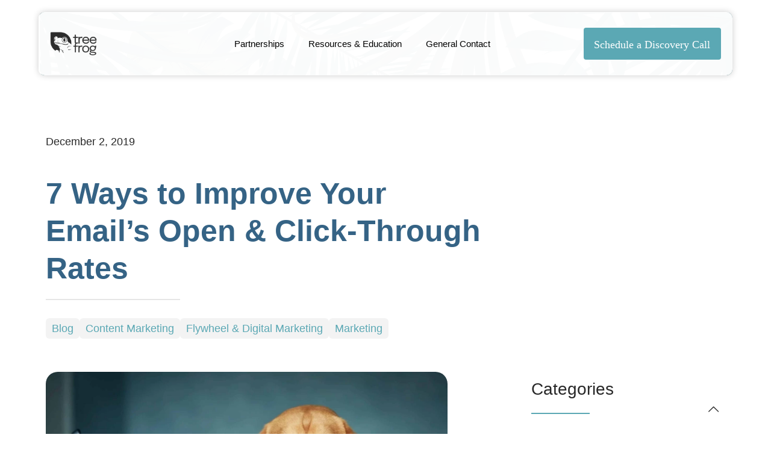

--- FILE ---
content_type: text/html; charset=UTF-8
request_url: https://treefrogmarketing.com/improve-open-click-through-rates/
body_size: 107897
content:
<!DOCTYPE html>
<html lang="en-US" class="no-js " >

<head>

<meta charset="UTF-8" />
<meta name='robots' content='index, follow, max-image-preview:large, max-snippet:-1, max-video-preview:-1' />
<!-- Google tag (gtag.js) -->
<script async data-loading-method="user-interaction" data-src="https://www.googletagmanager.com/gtag/js?id=G-KBJ6XMV302"></script>
<script defer src="data:text/javascript,window.dataLayer%20%3D%20window.dataLayer%20%7C%7C%20%5B%5D%3B%0D%0A%20%20function%20gtag%28%29%7BdataLayer.push%28arguments%29%3B%7D%0D%0A%20%20gtag%28%27js%27%2C%20new%20Date%28%29%29%3B%0D%0A%0D%0A%20%20gtag%28%27config%27%2C%20%27G-KBJ6XMV302%27%29%3B"></script>
<!-- Meta Pixel Code -->
<script data-loading-method="user-interaction" data-src="data:text/javascript,%21function%28f%2Cb%2Ce%2Cv%2Cn%2Ct%2Cs%29%0D%0A%7Bif%28f.fbq%29return%3Bn%3Df.fbq%3Dfunction%28%29%7Bn.callMethod%3F%0D%0An.callMethod.apply%28n%2Carguments%29%3An.queue.push%28arguments%29%7D%3B%0D%0Aif%28%21f._fbq%29f._fbq%3Dn%3Bn.push%3Dn%3Bn.loaded%3D%210%3Bn.version%3D%272.0%27%3B%0D%0An.queue%3D%5B%5D%3Bt%3Db.createElement%28e%29%3Bt.async%3D%210%3B%0D%0At.src%3Dv%3Bs%3Db.getElementsByTagName%28e%29%5B0%5D%3B%0D%0As.parentNode.insertBefore%28t%2Cs%29%7D%28window%2C%20document%2C%27script%27%2C%0D%0A%27https%3A%2F%2Fconnect.facebook.net%2Fen_US%2Ffbevents.js%27%29%3B%0D%0Afbq%28%27init%27%2C%20%278488207634523890%27%29%3B%0D%0Afbq%28%27track%27%2C%20%27PageView%27%29%3B"></script>
<noscript><img height="1" width="1" style="display:none"
src="https://www.facebook.com/tr?id=8488207634523890&ev=PageView&noscript=1"
/></noscript>
<!-- End Meta Pixel Code -->
<!-- Google Tag Manager -->
<script data-loading-method="user-interaction" data-src="data:text/javascript,%28function%28w%2Cd%2Cs%2Cl%2Ci%29%7Bw%5Bl%5D%3Dw%5Bl%5D%7C%7C%5B%5D%3Bw%5Bl%5D.push%28%7B%27gtm.start%27%3A%0D%0Anew%20Date%28%29.getTime%28%29%2Cevent%3A%27gtm.js%27%7D%29%3Bvar%20f%3Dd.getElementsByTagName%28s%29%5B0%5D%2C%0D%0Aj%3Dd.createElement%28s%29%2Cdl%3Dl%21%3D%27dataLayer%27%3F%27%26l%3D%27%2Bl%3A%27%27%3Bj.async%3Dtrue%3Bj.src%3D%0D%0A%27https%3A%2F%2Fwww.googletagmanager.com%2Fgtm.js%3Fid%3D%27%2Bi%2Bdl%3Bf.parentNode.insertBefore%28j%2Cf%29%3B%0D%0A%7D%29%28window%2Cdocument%2C%27script%27%2C%27dataLayer%27%2C%27GTM-T93BS2FW%27%29%3B"></script>
<!-- End Google Tag Manager --><meta name="format-detection" content="telephone=no">
<meta name="viewport" content="width=device-width, initial-scale=1, maximum-scale=1" />
<link rel="shortcut icon" href="/wp-content/uploads/2023/10/TFM_favicon-01.png#4278" type="image/x-icon" />
<meta name="theme-color" content="#ffffff" media="(prefers-color-scheme: light)">
<meta name="theme-color" content="#ffffff" media="(prefers-color-scheme: dark)">

	<!-- This site is optimized with the Yoast SEO plugin v26.6 - https://yoast.com/wordpress/plugins/seo/ -->
	<title>7 Ways to Improve Your Open &amp; Click-Through Rates</title>
<style>.flying-press-lazy-bg{background-image:none!important;}</style>
<link rel='preload' href='/wp-content/uploads/2023/10/Leaf-Background-white_web.jpg#4282' as='image' fetchpriority='high' />
<link rel='preload' href='/wp-content/uploads/2023/11/Menu-BG-01-e1699620281818.png#4344' as='image' fetchpriority='high' />
<link rel='preload' href='https://treefrogmarketing.com/wp-content/uploads/2023/10/TFM-Web-Logos-02.png' as='image' imagesrcset='https://treefrogmarketing.com/wp-content/uploads/2023/10/TFM-Web-Logos-02.png 1780w, https://treefrogmarketing.com/wp-content/uploads/2023/10/TFM-Web-Logos-02-300x167.png 300w, https://treefrogmarketing.com/wp-content/uploads/2023/10/TFM-Web-Logos-02-1024x571.png 1024w, https://treefrogmarketing.com/wp-content/uploads/2023/10/TFM-Web-Logos-02-768x428.png 768w, https://treefrogmarketing.com/wp-content/uploads/2023/10/TFM-Web-Logos-02-1536x856.png 1536w, https://treefrogmarketing.com/wp-content/uploads/2023/10/TFM-Web-Logos-02-135x75.png 135w, https://treefrogmarketing.com/wp-content/uploads/2023/10/TFM-Web-Logos-02-600x334.png 600w' imagesizes='(max-width:767px) 600px, (max-width:1780px) 100vw, 1780px'/>
<link rel='preload' href='https://treefrogmarketing.com/wp-content/uploads/2019/12/25970204_m.jpg' as='image' imagesrcset='https://treefrogmarketing.com/wp-content/uploads/2019/12/25970204_m.jpg 2509w, https://treefrogmarketing.com/wp-content/uploads/2019/12/25970204_m-300x200.jpg 300w, https://treefrogmarketing.com/wp-content/uploads/2019/12/25970204_m-1024x682.jpg 1024w, https://treefrogmarketing.com/wp-content/uploads/2019/12/25970204_m-768x512.jpg 768w, https://treefrogmarketing.com/wp-content/uploads/2019/12/25970204_m-1536x1024.jpg 1536w, https://treefrogmarketing.com/wp-content/uploads/2019/12/25970204_m-2048x1365.jpg 2048w, https://treefrogmarketing.com/wp-content/uploads/2019/12/25970204_m-113x75.jpg 113w, https://treefrogmarketing.com/wp-content/uploads/2019/12/25970204_m-600x400.jpg 600w' imagesizes='(max-width:767px) 600px, (max-width:2509px) 100vw, 2509px'/>
<link rel='preload' href='https://treefrogmarketing.com/wp-content/uploads/2023/11/Spotify_Logo_RGB_Green-150x45.webp' as='image' imagesrcset='https://treefrogmarketing.com/wp-content/uploads/2023/11/Spotify_Logo_RGB_Green-150x45.webp 150w, https://treefrogmarketing.com/wp-content/uploads/2023/11/Spotify_Logo_RGB_Green-300x90.webp 300w, https://treefrogmarketing.com/wp-content/uploads/2023/11/Spotify_Logo_RGB_Green-1024x307.webp 1024w, https://treefrogmarketing.com/wp-content/uploads/2023/11/Spotify_Logo_RGB_Green-768x231.webp 768w, https://treefrogmarketing.com/wp-content/uploads/2023/11/Spotify_Logo_RGB_Green-1536x461.webp 1536w, https://treefrogmarketing.com/wp-content/uploads/2023/11/Spotify_Logo_RGB_Green-2048x615.webp 2048w, https://treefrogmarketing.com/wp-content/uploads/2023/11/Spotify_Logo_RGB_Green-600x180.webp 600w' imagesizes='(max-width:767px) 150px, 150px'/>
<link rel='preload' href='https://treefrogmarketing.com/wp-content/cache/flying-press/O4ZRFGj5hxF0EhjimlIksgg4lWmc.woff2' as='font' type='font/woff2' fetchpriority='high' crossorigin='anonymous'><link rel='preload' href='https://treefrogmarketing.com/wp-content/cache/flying-press/O4ZXFGj5hxF0EhjimlIhggoykkuewkM.woff2' as='font' type='font/woff2' fetchpriority='high' crossorigin='anonymous'><link rel='preload' href='https://treefrogmarketing.com/wp-content/themes/betheme/fonts/mfn/icons.woff2?3522148' as='font' type='font/woff2' fetchpriority='high' crossorigin='anonymous'><link rel='preload' href='https://treefrogmarketing.com/wp-content/themes/betheme/fonts/mfn/icons.woff?3522148' as='font' type='font/woff' fetchpriority='high' crossorigin='anonymous'>
<style id="flying-press-css">a,abbr,acronym,address,applet,article,aside,audio,b,blockquote,body,canvas,caption,center,cite,code,del,details,dfn,div,em,embed,fieldset,figcaption,figure,footer,form,h1,h2,h3,h4,h5,h6,header,hgroup,html,i,iframe,img,ins,kbd,label,legend,li,mark,menu,nav,object,ol,output,p,pre,q,ruby,s,samp,section,span,strike,strong,summary,table,tbody,td,tfoot,th,thead,time,tr,tt,u,ul,var,video{font-size:100%;font:inherit;vertical-align:baseline;border:0;margin:0;padding:0}article,aside,details,figcaption,figure,footer,header,hgroup,menu,nav,section{display:block}body{line-height:1}ol,ul{list-style:none}body{--mfn-column-gap-top:0;--mfn-column-gap-bottom:40px;--mfn-column-gap-left:12px;--mfn-column-gap-right:12px;--mfn-article-box-decoration:#0089f7;--mfn-before-after-slider:#fff;--mfn-before-after-label:#00000040;--mfn-before-after-label-color:#fff;--mfn-blog-slider-date-bg:#f8f8f8;--mfn-blog-date-bg:#f8f8f8;--mfn-slider-arrow-size:40px;--mfn-contactbox-line:#fff3;--mfn-infobox-line:#fff3;--mfn-faq-line:#0000001a;--mfn-clients-tiles:#00000014;--mfn-clients-tiles-hover:#0089f7;--mfn-offer-thumbs-nav:#0089f7;--mfn-timeline-date-bg:#f8f8f8;--mfn-sliding-box-bg:#0089f7;--mfn-tabs-border-width:1px;--mfn-tabs-border-color:#00000014;--mfn-shape-divider:#000;--mfn-icon-box-icon:#0089f7;--mfn-popup-tmpl-offset:30px;--mfn-exitbutton-font-size:16px;--mfn-exitbutton-size:30px;--mfn-exitbutton-item-size:16px;--mfn-exitbutton-offset-horizontal:0px;--mfn-wpml-arrow-size:10px;--mfn-sidemenu-always-visible-offset:400px;--mfn-button-font-family:inherit;--mfn-button-font-size:inherit;--mfn-button-font-weight:inherit;--mfn-button-font-style:inherit;--mfn-button-letter-spacing:inherit;--mfn-button-gap:10px;--mfn-button-padding:10px 20px;--mfn-button-border-width:0px;--mfn-button-border-style:solid;--mfn-button-border-radius:3px;--mfn-button-transition:.2s;--mfn-button-color:#626262;--mfn-button-color-hover:#626262;--mfn-button-icon-color:#626262;--mfn-button-icon-color-hover:#626262;--mfn-button-bg:#dbdddf;--mfn-button-bg-hover:#d3d3d3;--mfn-button-bg-image:unset;--mfn-button-bg-image-hover:unset;--mfn-button-border-color:transparent;--mfn-button-border-color-hover:transparent;--mfn-button-box-shadow:unset;--mfn-button-theme-color:#fff;--mfn-button-theme-color-hover:#fff;--mfn-button-theme-icon-color:#0095eb;--mfn-button-theme-icon-color-hover:#007cc3;--mfn-button-theme-bg:#0095eb;--mfn-button-theme-bg-hover:#007cc3;--mfn-button-theme-bg-image:unset;--mfn-button-theme-bg-image-hover:unset;--mfn-button-theme-border-color:transparent;--mfn-button-theme-border-color-hover:transparent;--mfn-button-theme-box-shadow:unset;--mfn-button-shop-color:#fff;--mfn-button-shop-color-hover:#fff;--mfn-button-shop-icon-color:#0095eb;--mfn-button-shop-icon-color-hover:#007cc3;--mfn-button-shop-bg:#161922;--mfn-button-shop-bg-hover:#030304;--mfn-button-shop-bg-image:unset;--mfn-button-shop-bg-image-hover:unset;--mfn-button-shop-border-color:transparent;--mfn-button-shop-border-color-hover:transparent;--mfn-button-shop-box-shadow:unset;--mfn-button-action-color:#626262;--mfn-button-action-color-hover:#626262;--mfn-button-action-icon-color:#626262;--mfn-button-action-icon-color-hover:#626262;--mfn-button-action-bg:#dbdddf;--mfn-button-action-bg-hover:#d3d3d3;--mfn-button-action-bg-image:unset;--mfn-button-action-bg-image-hover:unset;--mfn-button-action-border-color:transparent;--mfn-button-action-border-color-hover:transparent;--mfn-button-action-box-shadow:unset}body.style-simple{--mfn-contactbox-line:#ffffff1a;--mfn-infobox-line:#ffffff1a}img:not([src$=\.svg]){max-width:100%;height:auto}html{height:100%}body{-webkit-font-smoothing:antialiased;-webkit-text-size-adjust:100%}*,:after,:before{box-sizing:inherit;-webkit-font-smoothing:antialiased}h1,h2,h3,h4,h5,h6{margin-bottom:15px}h1 a,h2 a,h3 a,h4 a,h5 a,h6 a{font-weight:inherit}h1 a:hover,h2 a:hover,h3 a:hover,h4 a:hover,h5 a:hover,h6 a:hover{text-decoration:none}p{margin:0 0 15px}em,i{font-style:italic}b,dt,strong{font-weight:700}a,a:focus,a:visited{outline:0;text-decoration:none}p a,p a:visited{line-height:inherit}.content_wrapper img,img.scale-with-grid{max-width:100%;height:auto}iframe{max-width:100%}.button,.wc-block-components-button:not(.is-link),.woocommerce a.added_to_cart,.wp-block-button__link,button,input[type=button],input[type=reset],input[type=submit]{justify-content:center;align-items:center;gap:var(--mfn-button-gap);box-sizing:border-box;font-family:var(--mfn-button-font-family);font-size:var(--mfn-button-font-size);font-weight:var(--mfn-button-font-weight);font-style:var(--mfn-button-font-style);letter-spacing:var(--mfn-button-letter-spacing);padding:var(--mfn-button-padding);border-width:var(--mfn-button-border-width);border-style:var(--mfn-button-border-style);border-radius:var(--mfn-button-border-radius);outline:unset;cursor:pointer;transition:color var(--mfn-button-transition)ease-in-out,background-color var(--mfn-button-transition)ease-in-out,border-color var(--mfn-button-transition)ease-in-out;line-height:1.2;text-decoration:none;display:inline-flex;position:relative;overflow:hidden}.button:hover,.button[aria-expanded=true],.wc-block-components-button:not(.is-link):hover,.wc-block-components-button:not(.is-link)[aria-expanded=true],.woocommerce a.added_to_cart:hover,.woocommerce a.added_to_cart[aria-expanded=true],.wp-block-button__link:hover,.wp-block-button__link[aria-expanded=true],button:hover,button[aria-expanded=true],input[type=button]:hover,input[type=button][aria-expanded=true],input[type=reset]:hover,input[type=reset][aria-expanded=true],input[type=submit]:hover,input[type=submit][aria-expanded=true]{text-decoration:none}.button.disabled,.button:disabled,.button[aria-disabled=true],.wc-block-components-button:not(.is-link).disabled,.wc-block-components-button:not(.is-link):disabled,.wc-block-components-button:not(.is-link)[aria-disabled=true],.woocommerce a.added_to_cart.disabled,.woocommerce a.added_to_cart:disabled,.woocommerce a.added_to_cart[aria-disabled=true],.wp-block-button__link.disabled,.wp-block-button__link:disabled,.wp-block-button__link[aria-disabled=true],button.disabled,button:disabled,button[aria-disabled=true],input[type=button].disabled,input[type=button]:disabled,input[type=button][aria-disabled=true],input[type=reset].disabled,input[type=reset]:disabled,input[type=reset][aria-disabled=true],input[type=submit].disabled,input[type=submit]:disabled,input[type=submit][aria-disabled=true]{cursor:not-allowed;opacity:.3}@keyframes loading-spin{0%{transform:rotate(0)}}.button i,.wc-block-components-button:not(.is-link) i,.woocommerce a.added_to_cart i,.wp-block-button__link i,button i,input[type=button] i,input[type=reset] i,input[type=submit] i{transition:all var(--mfn-button-transition)ease-in-out}.button.button_full_width,.wc-block-components-button:not(.is-link).button_full_width,.woocommerce a.added_to_cart.button_full_width,.wp-block-button__link.button_full_width,button.button_full_width,input[type=button].button_full_width,input[type=reset].button_full_width,input[type=submit].button_full_width{width:100%}.button,.widget a.button,.wp-block-button__link,button,input[type=button],input[type=reset]{background-color:var(--mfn-button-bg);background-image:var(--mfn-button-bg-image);border-color:var(--mfn-button-border-color);color:var(--mfn-button-color);box-shadow:var(--mfn-button-box-shadow)}.button i,.widget a.button i,.wp-block-button__link i,button i,input[type=button] i,input[type=reset] i{color:var(--mfn-button-icon-color)}.button:hover,.widget a.button:hover,.wp-block-button__link:hover,button:hover,input[type=button]:hover,input[type=reset]:hover{background-color:var(--mfn-button-bg-hover);background-image:var(--mfn-button-bg-image-hover);border-color:var(--mfn-button-border-color-hover);color:var(--mfn-button-color-hover)}.button:hover i,.widget a.button:hover i,.wp-block-button__link:hover i,button:hover i,input[type=button]:hover i,input[type=reset]:hover i{color:var(--mfn-button-icon-color-hover)}@font-face{font-display:swap;font-family:mfn-icons;src:url(https://treefrogmarketing.com/wp-content/themes/betheme/fonts/mfn/icons.eot?3522148);src:url(https://treefrogmarketing.com/wp-content/themes/betheme/fonts/mfn/icons.eot?3522148#iefix)format("embedded-opentype"),url(https://treefrogmarketing.com/wp-content/themes/betheme/fonts/mfn/icons.woff2?3522148)format("woff2"),url(https://treefrogmarketing.com/wp-content/themes/betheme/fonts/mfn/icons.woff?3522148)format("woff"),url(https://treefrogmarketing.com/wp-content/themes/betheme/fonts/mfn/icons.ttf?3522148)format("truetype"),url(https://treefrogmarketing.com/wp-content/themes/betheme/fonts/mfn/icons.svg?3522148#mfn-icons)format("svg");font-weight:400;font-style:normal}[class*=\ icon-]:before,[class^=icon-]:before{speak:never;text-decoration:inherit;text-align:center;font-variant:normal;text-transform:none;-webkit-font-smoothing:antialiased;-moz-osx-font-smoothing:grayscale;width:1em;font-family:mfn-icons;font-style:normal;font-weight:400;line-height:1em;display:inline-block}.icon-clock:before{content:""}.icon-left-open-big:before{content:""}.icon-right-open-big:before{content:""}.icon-up-open-big:before{content:""}.icon-plus-fine:before{content:""}.icon-x-twitter:before{content:""}.icon-youtube-play:before{content:""}.icon-instagram:before{content:""}.icon-facebook:before{content:""}.icon-linkedin:before{content:""}body.underline-links .mfn-builder-content .column_column a:not(.button),body.underline-links .the_content a:not(.button),body.underline-links .widget_text a:not(.button){text-decoration:underline}body{min-width:960px}#Wrapper,body.admin-bar{position:relative}#Wrapper{max-width:1240px;margin:0 auto}.layout-full-width{padding:0}.layout-full-width #Wrapper{width:100%!important;max-width:100%!important;margin:0!important}#Content{z-index:0;width:100%;padding-top:30px;position:relative}.section{box-sizing:border-box;position:relative}.container,.section_wrapper{max-width:1220px;height:100%;margin:0 auto;position:relative}.section.full-width>.section_wrapper{max-width:100%!important;padding-left:0!important;padding-right:0!important}.container:after,.section_wrapper:after{clear:both;content:" ";visibility:hidden;width:100%;height:0;display:block}.mcb-wrap{float:left;z-index:1;box-sizing:border-box;position:relative}.column,.columns{float:left;margin:0}.the_content_wrapper{width:98%;margin:0 1%}.has_content .the_content_wrapper{margin-bottom:15px}.mcb-column,.mcb-wrap,.section{background-position:0 0;background-repeat:no-repeat}.one-fourth.mcb-wrap{width:25%}.one-third.mcb-wrap{width:33.333%}.two-fifth.mcb-wrap{width:40%}.one-second.mcb-wrap{width:50%}.three-fifth.mcb-wrap{width:60%}.two-third.mcb-wrap{width:66.666%}.five-sixth.mcb-wrap{width:83.333%}.one.mcb-wrap{width:100%}.four.columns,.one-fourth.column{width:25%}.one-third.column{width:33.333%}.two-fifth.column{width:40%}.one-second.column{width:50%}.three-fifth.column{width:60%}.two-third.column{width:66.666%}.five-sixth.column{width:83.333%}.one.column{width:100%}.mcb-column{position:relative}.mcb-column-inner{margin:var(--mfn-column-gap-top)var(--mfn-column-gap-right)var(--mfn-column-gap-bottom)var(--mfn-column-gap-left);position:relative}.mfn-item-inline.column{max-width:100%;flex:none!important;width:auto!important}.mcb-column.column_spacer .mcb-column-inner{margin-bottom:0}.container:after{clear:both}.clearfix:after,.clearfix:before,.container:after{content:" ";visibility:hidden;height:0;display:block}.clearfix:after,.clearfix:before{width:0;overflow:hidden}.clear,.clearfix:after{clear:both}.section[data-parallax="3d"]>.section_wrapper{flex-grow:1;width:100%}.section .mfn-parallax{transition:opacity .2s;position:absolute;top:0;left:0;max-width:none!important}.wrap[data-parallax="3d"]{position:relative;overflow:hidden}.wrap[data-parallax="3d"]>.column,.wrap[data-parallax="3d"]>.mcb-wrap-inner{position:relative}.wrap[data-parallax="3d"]>.mcb-wrap-inner{background:unset!important}.section>.mcb-background-overlay{z-index:1;width:100%;height:100%;position:absolute;top:0;left:0}.wrap>.mcb-wrap-inner>.mcb-wrap-background-overlay{border-radius:inherit;width:100%;height:100%;position:absolute;top:0;left:0}.tr-content #Content,.tr-content #Wrapper,.tr-header #Wrapper{background:0 0}.no-content-padding #Content,.page.hide-title-area #Content,.template-blank #Content,.under-construction #Content,.with_aside.no-content-padding .sections_group,.with_aside.page.hide-title-area .sections_group{padding:0!important}#Content .fixed-nav,.mfn-header-tmpl-burger-sidebar-opened .fixed-nav,.pager-single a span:after{display:none}.fixed-nav{z-index:90;height:80px;position:fixed;bottom:40px}.fixed-nav.fixed-nav-prev{left:0}.fixed-nav.fixed-nav-next{right:0}.fixed-nav .arrow{color:#fff;text-align:center;width:35px;font-size:15px;line-height:80px;display:block}.fixed-nav .arrow,.fixed-nav .photo{z-index:92;height:80px;position:relative}.fixed-nav .photo{background-color:#eee;width:80px;line-height:0;overflow:hidden}.fixed-nav .desc{z-index:91;background:#fff;width:190px;min-height:68px;padding:6px 15px}.fixed-nav .desc h6{margin-bottom:0}.fixed-nav .desc i{margin-right:2px;display:inline-block}.fixed-nav .desc i:before{margin-left:0}.fixed-nav .desc .date{border-top-style:solid;border-top-width:1px;width:100%;padding-top:3px;display:inline-block}.fixed-nav-prev .arrow,.fixed-nav-prev .desc,.fixed-nav-prev .photo{float:left}.fixed-nav-prev .desc{margin-left:-335px}.fixed-nav-prev:focus .desc,.fixed-nav-prev:hover .desc{margin-left:0}.fixed-nav-next .arrow,.fixed-nav-next .desc,.fixed-nav-next .photo{float:right}.fixed-nav-next .desc{margin-right:-335px}.fixed-nav-next:focus .desc,.fixed-nav-next:hover .desc{margin-right:0}.fixed-nav .desc,.fixed-nav .photo{transition:all .3s ease-in-out}@media only screen and (width<=1430px){.fixed-nav-prev .photo{margin-left:-115px;position:static}.fixed-nav-prev:focus .photo,.fixed-nav-prev:hover .photo{margin-left:0}.fixed-nav-next .photo{margin-right:-115px;position:static}.fixed-nav-next:focus .photo,.fixed-nav-next:hover .photo{margin-right:0}}#body_overlay{z-index:9002;background:#0009;width:100%;height:120%;display:none;position:fixed;top:0;left:0}#Intro.parallax,.section[data-parallax="3d"]{justify-content:center;display:flex;overflow:hidden}#Intro.parallax .mfn-parallax,.section[data-parallax="3d"] .mfn-parallax,.wrap[data-parallax="3d"] .mfn-parallax{object-fit:cover;min-width:100%;min-height:100%;transition:opacity .2s;position:absolute;top:0;left:50%;max-width:unset!important}.widget{margin:30px 0;position:relative}.widget:last-child:after{display:none}.widget:after{content:"";visibility:visible;border-style:solid;border-width:1px 0 0;width:1500px;height:0;display:block;position:absolute;bottom:0}.widget:not(.widget_block)>h3{font-size:18px;line-height:22px}.wp-block-image img{height:auto}.widget_mfn_menu ul li a{color:#858585;background:#fff;border:1px solid #0000000a;margin-bottom:5px;padding:7px 10px;display:block}.widget_mfn_menu ul li.current-menu-item:not(.current-menu-ancestor)>a,.widget_mfn_menu ul li.current_page_item:not(.current_page_ancestor)>a,.widget_mfn_menu ul li a:hover{text-decoration:none;color:#fff!important}.widget_mfn_menu ul li ul li a{padding-left:20px}.widget_mfn_menu ul li ul li a:before{content:"-";margin-right:5px}.widget_mfn_menu ul li ul li ul li a{padding-left:40px}.widget_mfn_menu ul li ul li ul li ul li a{padding-left:60px}@media (width>=768px){.widget_mfn_menu ul.submenus-click-mobile li ul{max-height:0;transition:max-height .3s ease-in-out;overflow:hidden}.widget_mfn_menu ul.submenus-click-mobile li.current_page_item>ul,.widget_mfn_menu ul.submenus-click-mobile li:hover>ul{max-height:10000px}}@media (width<=767px){.widget_mfn_menu ul.submenus-click-mobile li ul{max-height:0;overflow:hidden}}.mfn-footer{overflow-x:hidden}.footer_button{width:42px;height:42px;padding:0;font-size:20px!important}#back_to_top{float:right;margin:-9px 0 0}#back_to_top.sticky{z-index:9001;position:fixed;bottom:20px;right:75px}.column_button .button{vertical-align:middle;margin:0!important}.column_image{line-height:0}.image_frame,.wp-caption{box-sizing:border-box;border-style:solid;border-width:0;max-width:100%;margin:0;line-height:0;display:block;overflow:hidden}.image_item.image_frame{display:inline-block}.column_column .image_item.image_frame:not(.svg){vertical-align:top}.image_frame .image_wrapper,.wp-caption img{box-sizing:border-box}.image_frame a,.wp-caption a{-webkit-tap-highlight-color:#fff0;display:block}.image_frame.no_border{border-width:0}.the_content_wrapper .image_frame,.the_content_wrapper .wp-caption{margin-bottom:20px}.image_frame .image_wrapper{position:relative;overflow:hidden}.image_frame .image_wrapper img:not(.ls-l){position:relative;top:0;-webkit-transform:scale(1);-moz-transform:scale(1);-o-transform:scale(1);transform:scale(1)}.image_frame.hover .image_wrapper img,.image_frame:focus .image_wrapper img,.image_frame:hover .image_wrapper img{top:-15px}.image_frame.no_link:focus .image_wrapper img,.image_frame.no_link:hover .image_wrapper img,.image_frame:focus .image_wrapper .ls-container img,.image_frame:hover .image_wrapper .ls-container img{top:0}@keyframes spin{}.image_frame .image_wrapper .image_links,.image_frame .image_wrapper .mask:after,.image_frame .image_wrapper img{-webkit-transition:all .3s ease-in-out;transition:all .3s ease-in-out}@keyframes if-overlay-animation{0%{opacity:0}}@keyframes if-modern-overlay-animation{0%{opacity:0;transform:translateY(10px)}}hr{border:none;outline:none;width:100%;height:1px;display:block}.elementor-element[data-widget_type*=mfn] hr,.hr_dots,.hr_wide,.hr_zigzag,hr{clear:both;margin:0 auto 15px}hr.no_line{color:#fff0;background:0 0}ul{list-style:none}.column_column ul,.column_helper ul,.column_post_content ul,.column_product_content .source-editor ul,.column_product_short_description ul,.column_visual ul,.elementor-widget-text-editor ul,.icon_box ul,.mfn-acc ul,.mfn-toggle .toggle-content ul,.post-excerpt ul,.the_content_wrapper ul,.ui-tabs-panel ul{margin:0 0 15px 30px;list-style:outside}.column_column ol li,.column_column ul li,.column_helper ol li,.column_helper ul li,.column_post_content ol li,.column_post_content ul li,.column_product_content .source-editor ul li,.column_product_short_description ol li,.column_product_short_description ul li,.column_visual ol li,.column_visual ul li,.elementor-widget-text-editor ol li,.elementor-widget-text-editor ul li,.icon_box ol li,.icon_box ul li,.mfn-acc ol li,.mfn-acc ul li,.mfn-toggle .toggle-content ol li,.mfn-toggle .toggle-content ul li,.post-excerpt ol li,.post-excerpt ul li,.the_content_wrapper ol li,.the_content_wrapper ul li,.ui-tabs-panel ol li,.ui-tabs-panel ul li{margin-bottom:10px}.column_column ol li ol,.column_column ul li ul,.column_helper ol li ol,.column_helper ul li ul,.column_post_content ol li ol,.column_post_content ul li ul,.column_product_short_description ol li ol,.column_product_short_description ul li ul,.column_visual ol li ol,.column_visual ul li ul,.icon_box ol li ol,.icon_box ul li ul,.mfn-acc ol li ol,.mfn-acc ul li ul,.mfn-toggle .toggle-content ol li ol,.mfn-toggle .toggle-content ul li ul,.post-excerpt ol li ol,.post-excerpt ul li ul,.the_content_wrapper ol li ol,.the_content_wrapper ul li ul,.ui-tabs-panel ol li ol,.ui-tabs-panel ul li ul{margin-top:10px;margin-bottom:0}.column_heading .title{margin-bottom:0}.column_heading span.title{display:block}a.icon_bar{text-align:center;background-color:#fff;background-image:url(https://treefrogmarketing.com/wp-content/themes/betheme/images/stripes/stripes_3_b.png);border-style:solid;border-width:1px;margin:0 2px 2px 0;display:inline-block;position:relative;overflow:hidden;-webkit-box-shadow:inset 0 0 5px #00000014;box-shadow:inset 0 0 5px #00000014}a.icon_bar span{display:block}a.icon_bar span.t{position:relative}a.icon_bar span.b{position:absolute;top:100%}a.icon_bar span{-webkit-transition:-webkit-transform .3s;-moz-transition:-moz-transform .3s;transition:transform .3s}a.icon_bar span.b{-webkit-transform:translateZ(0);-moz-transform:translateZ(0);transform:translateZ(0)}a:hover.icon_bar span{-webkit-transform:translateY(-100%);-moz-transform:translateY(-100%);transform:translateY(-100%)}.column_sidebar_widget .widget:after{display:none}.column_sidebar_widget .widget{margin-bottom:20px;padding-bottom:20px}::-moz-selection{color:#fff}::selection{color:#fff}#comments>:first-child,#edd_checkout_cart td,#edd_checkout_cart th,.accordion .question,.accordion .question.active .title,.accordion .question .title:before,.article_box .desc_wrapper p,.chart_box:before,.column_opening_hours .mcb-item-opening_hours-inner,.column_pricing_item .mcb-item-pricing_item-inner,.fixed-nav .desc .date,.format-link .post-title .icon-link,.header-stack #Top_bar .logo,.how_it_works .image,.icon_box.has_border:after,.idea_box,.Latest_news ul li .desc_footer,.Latest_news ul li .photo,.list_item .circle,.mcb-sidebar,.offer_thumb.bottom .slider_pagination a,.offer_thumb .slider_pagination,.offer_thumb .slider_pagination a,.opening_hours .opening_hours_wrapper li,.portfolio_group.list .portfolio-item,.portfolio_group .portfolio-item .desc .details-wrapper,.post-footer .post-links,.post-header .title_wrapper,.promo_box.has_border:after,.Recent_posts ul li .desc h6,.section-post-related .section-related-adjustment,.share_wrapper,.style-simple #Filters .filters_wrapper ul,.style-simple .faq .question,.team_list .bq_wrapper,.widget:after,.widget_recent_entries ul li a,.woocommerce .product .related.products,.woocommerce .product .upsells.products,.woocommerce .product div.entry-summary h1.product_title:after,.woocommerce .quantity input.qty,.woocommerce .widget_best_sellers li,.woocommerce .widget_featured_products li,.woocommerce .widget_layered_nav li,.woocommerce .widget_onsale li,.woocommerce .widget_products li,.woocommerce .widget_random_products li,.woocommerce .widget_recent_products li,.woocommerce .widget_recent_reviews li,.woocommerce .widget_recently_viewed_products li,.woocommerce .widget_shopping_cart ul.product_list_widget li,.woocommerce .widget_top_rated_products li,a.content_link,a.icon_bar,dl>dd,dl>dt,input[type=date],input[type=email],input[type=number],input[type=password],input[type=search],input[type=tel],input[type=text],input[type=url],select,table td,table th,textarea{border-color:#00000014}hr{color:#00000014;background-color:#00000014}#comments .commentlist>li .photo,.author-box .avatar-wrapper,.content_slider .content_slider_ul .slick-list,.edd_download_image,.google-map,.icon_box .icon_wrapper,.image_frame,.wp-caption{border-color:#f8f8f8}.icon_box .icon_wrapper:before,.image_frame .image_wrapper,.wp-caption img{border-color:#e2e2e2}#edd_checkout_cart .edd_cart_header_row th,.chart_box .chart .icon,.chart_box .chart .num,.counter .desc_wrapper .number-wrapper,.dark a.icon_bar,.style-simple .quick_fact .number-wrapper,a.icon_bar{color:#444}@keyframes mfn-popup-open{0%{opacity:0;margin-top:-100px}}.style-simple a.icon_bar{background-color:#f0f0f0;background-image:none;border-width:0;-webkit-box-shadow:inset 0 0 #fff0;box-shadow:inset 0 0 #fff0}.style-simple a.icon_bar span.t{opacity:1}.style-simple a:hover.icon_bar span.t{opacity:0}.style-simple a.icon_bar span.b{opacity:0;position:absolute;top:0}.style-simple a:hover.icon_bar span.b{opacity:1}.style-simple a.icon_bar span{-o-transition:all .3s ease-in-out;-webkit-transition:all .3s ease-in-out;-moz-transition:all .3s ease-in-out;transition:all .3s ease-in-out}.style-simple a.icon_bar span.b{-webkit-transform:translateZ(0);-moz-transform:translateZ(0);transform:translateZ(0)}.style-simple a:hover.icon_bar span{-webkit-transform:translateY(0);-moz-transform:translateY(0);transform:translateY(0)}.section_wrapper{box-sizing:content-box;flex-wrap:wrap;align-items:flex-start;display:flex}.full-width .mfn-parallax~.section_wrapper{width:100%}.mcb-wrap,.mcb-wrap-inner{align-items:flex-start;display:flex}.mcb-wrap-inner{flex-wrap:wrap;align-content:flex-start;align-self:stretch;width:100%;position:relative}.column_column{display:flex}.mcb-item-column-inner{word-break:break-word;width:100%}.mfn-header-tmpl{--mfn-column-gap-left:5px;--mfn-column-gap-right:5px;--mfn-column-gap-bottom:0;--mfn-header-menu-gap:0px;--mfn-header-menu-icon-gap:5px;--mfn-header-menu-submenu-icon-gap:10px;--mfn-header-menu-sep:#01072726;--mfn-header-menu-animation-height:3px;--mfn-header-menu-icon-size:25px;--mfn-header-submenu-icon-size:13px;--mfn-header-menu-animation-color:#0089f7;--mfn-header-menu-sidebar-width:350px;--mfn-header-search-icon-color:#333;--mfn-header-icon-color:#333;--mfn-header-submenu-border-radius-top:4px;--mfn-header-submenu-border-radius-right:4px;--mfn-header-submenu-border-radius-bottom:4px;--mfn-header-submenu-border-radius-left:4px;--mfn-header-submenu-dropdown-size:8px;--mfn-header-submenu-dropdown-offset:0px;--mfn-header-submenu-dropdown-color:#fff;z-index:3;width:100%;position:relative}@media only screen and (width<=767px){.mfn-header-tmpl .section_wrapper{padding-left:0!important;padding-right:0!important}}@keyframes mfnShowSticky{0%{top:-100%}}.mfn-header-tmpl .mfn-header-tmpl-builder>.mcb-section>.section_wrapper>.mcb-wrap:hover{z-index:2}.mfn-header-tmpl .mcb-header-wrap{width:auto;max-width:100%}.mfn-header-tmpl .mcb-header-section>.section_wrapper,.mfn-header-tmpl .mcb-header-wrap>.mcb-wrap-inner{flex-wrap:nowrap}.mfn-header-tmpl .mcb-header-section>.section_wrapper:after{content:unset}@media only screen and (width>=960px) and (width<=1440px){.mfn-header-tmpl .laptop-five-sixth.mcb-header-wrap:not(.mfn-item-custom-width),.mfn-header-tmpl .laptop-four-fifth.mcb-header-wrap:not(.mfn-item-custom-width),.mfn-header-tmpl .laptop-one-fifth.mcb-header-wrap:not(.mfn-item-custom-width),.mfn-header-tmpl .laptop-one-fourth.mcb-header-wrap:not(.mfn-item-custom-width),.mfn-header-tmpl .laptop-one-second.mcb-header-wrap:not(.mfn-item-custom-width),.mfn-header-tmpl .laptop-one-sixth.mcb-header-wrap:not(.mfn-item-custom-width),.mfn-header-tmpl .laptop-one-third.mcb-header-wrap:not(.mfn-item-custom-width),.mfn-header-tmpl .laptop-one.mcb-header-wrap:not(.mfn-item-custom-width),.mfn-header-tmpl .laptop-three-fifth.mcb-header-wrap:not(.mfn-item-custom-width),.mfn-header-tmpl .laptop-three-fourth.mcb-header-wrap:not(.mfn-item-custom-width),.mfn-header-tmpl .laptop-two-fifth.mcb-header-wrap:not(.mfn-item-custom-width),.mfn-header-tmpl .laptop-two-third.mcb-header-wrap:not(.mfn-item-custom-width){width:auto}}@media only screen and (width>=768px) and (width<=959px){.mfn-header-tmpl .tablet-five-sixth.mcb-header-wrap:not(.mfn-item-custom-width),.mfn-header-tmpl .tablet-four-fifth.mcb-header-wrap:not(.mfn-item-custom-width),.mfn-header-tmpl .tablet-one-fifth.mcb-header-wrap:not(.mfn-item-custom-width),.mfn-header-tmpl .tablet-one-fourth.mcb-header-wrap:not(.mfn-item-custom-width),.mfn-header-tmpl .tablet-one-second.mcb-header-wrap:not(.mfn-item-custom-width),.mfn-header-tmpl .tablet-one-sixth.mcb-header-wrap:not(.mfn-item-custom-width),.mfn-header-tmpl .tablet-one-third.mcb-header-wrap:not(.mfn-item-custom-width),.mfn-header-tmpl .tablet-one.mcb-header-wrap:not(.mfn-item-custom-width),.mfn-header-tmpl .tablet-three-fifth.mcb-header-wrap:not(.mfn-item-custom-width),.mfn-header-tmpl .tablet-three-fourth.mcb-header-wrap:not(.mfn-item-custom-width),.mfn-header-tmpl .tablet-two-fifth.mcb-header-wrap:not(.mfn-item-custom-width),.mfn-header-tmpl .tablet-two-third.mcb-header-wrap:not(.mfn-item-custom-width){width:auto}}@media only screen and (width<=767px){.mfn-header-tmpl .mobile-five-sixth.mcb-header-wrap:not(.mfn-item-custom-width),.mfn-header-tmpl .mobile-four-fifth.mcb-header-wrap:not(.mfn-item-custom-width),.mfn-header-tmpl .mobile-one-fifth.mcb-header-wrap:not(.mfn-item-custom-width),.mfn-header-tmpl .mobile-one-fourth.mcb-header-wrap:not(.mfn-item-custom-width),.mfn-header-tmpl .mobile-one-second.mcb-header-wrap:not(.mfn-item-custom-width),.mfn-header-tmpl .mobile-one-sixth.mcb-header-wrap:not(.mfn-item-custom-width),.mfn-header-tmpl .mobile-one-third.mcb-header-wrap:not(.mfn-item-custom-width),.mfn-header-tmpl .mobile-one.mcb-header-wrap:not(.mfn-item-custom-width),.mfn-header-tmpl .mobile-three-fifth.mcb-header-wrap:not(.mfn-item-custom-width),.mfn-header-tmpl .mobile-three-fourth.mcb-header-wrap:not(.mfn-item-custom-width),.mfn-header-tmpl .mobile-two-fifth.mcb-header-wrap:not(.mfn-item-custom-width),.mfn-header-tmpl .mobile-two-third.mcb-header-wrap:not(.mfn-item-custom-width){width:auto}}.mfn-item-inline.column_header_menu,.mfn-item-inline.column_header_promo_bar{flex:1 1 0!important}.mfn-header-tmpl .column_column{flex-shrink:1!important}.mfn-header-tmpl .column_column .column_attr>:last-child{margin-bottom:0}.column_header_logo .logo-wrapper{align-items:center;width:100%;height:100%;line-height:0;display:flex}.column_header_logo .logo-wrapper>*{width:100%;height:auto}@-webkit-keyframes mfnPBSFadeIn{0%{opacity:0;transform:scale(.98)}}@keyframes mfnPBSFadeIn{0%{opacity:0;transform:scale(.98)}}@-webkit-keyframes mfnPBSFadeOut{0%{opacity:1;transform:scale(1)}}@keyframes mfnPBSFadeOut{0%{opacity:1;transform:scale(1)}}.mfn-header-menu{flex-wrap:wrap;align-items:stretch;font-size:15px;font-weight:500;line-height:1.5;display:flex}.mfn-header-menu,.mfn-header-menu .mfn-submenu{margin:0;padding:0;list-style:none}.mfn-header-menu .mfn-menu-li{position:relative}.mfn-header-menu .mfn-menu-li .mfn-menu-link{text-decoration:none;display:flex}.mfn-header-menu>.mfn-menu-li>.mfn-menu-link{box-sizing:border-box;justify-content:center;align-items:center;width:100%;padding:8px 20px;position:relative}.mfn-header-menu>.mfn-menu-li>.mfn-menu-link .menu-item-helper{box-sizing:border-box;width:100%;height:100%;display:flex;position:absolute;top:0;left:0}@-webkit-keyframes mfnSubmenuFadeIn{0%{opacity:0}}@keyframes mfnSubmenuFadeIn{0%{opacity:0}}@-webkit-keyframes mfnSubmenuFadeInUp{0%{opacity:0;transform:translateY(20px)}}@keyframes mfnSubmenuFadeInUp{0%{opacity:0;transform:translateY(20px)}}.mfn-header-menu .mfn-menu-li>.mfn-menu-link{color:#73748c}.mfn-header-menu .mfn-menu-li:hover>.mfn-menu-link{color:#2a2b39}.mfn-header-menu .mfn-menu-li.current-menu-item>.mfn-menu-link,.mfn-header-menu .mfn-menu-link .menu-icon i{color:#0089f7}.mfn-header-menu>.mfn-menu-li,.mfn-header-menu>.mfn-menu-li .mfn-menu-link .menu-icon,.mfn-header-menu>.mfn-menu-li .mfn-menu-link .menu-sub,.mfn-header-menu>.mfn-menu-li>.menu-item-helper{z-index:1}.mfn-header-menu>.mfn-menu-li:hover{z-index:2}.mfn-header-menu>.mfn-menu-li .mfn-menu-link .sub-menu{z-index:3}.mfn-header-menu>.mfn-menu-li>.mfn-menu-link,.mfn-menu-separator-on>.mfn-menu-li:after{z-index:4}.mfn-header-menu>.mfn-menu-li>.mfn-menu-link>.label-wrapper>.menu-label{white-space:nowrap}.mfn-header-menu>.mfn-menu-li .mfn-menu-link span.menu-sub i{font-size:var(--mfn-header-submenu-icon-size)}.mfn-header-menu .mfn-menu-li:not(.menu-item-has-children,.mfn-menu-item-has-megamenu) .mfn-menu-link .menu-sub{display:none!important}.mfn-header-menu .mfn-menu-link .menu-icon{line-height:1}.mfn-header-menu .mfn-menu-link .menu-icon i{font-size:var(--mfn-header-menu-icon-size)}.mfn-header-menu .mfn-menu-link .menu-icon>img,.mfn-header-menu .mfn-menu-link .menu-icon>svg{height:auto;width:var(--mfn-header-menu-icon-size)}.mfn-header-menu .mfn-menu-link .label-wrapper{flex-direction:column;display:flex;position:relative}.mfn-menu-submenu-icon-off .mfn-menu-link .menu-sub,.mfn-menu-submenu-on-click .mfn-menu-item-has-megamenu.mfn-li-hover>.mfn-submenu,.mfn-menu-submenu-on-hover .mfn-menu-item-has-megamenu:hover>.mfn-submenu{display:none}.mfn-menu-icon-left .mfn-menu-link>.menu-icon{margin-right:var(--mfn-header-menu-icon-gap)}.mfn-menu-icon-left .mfn-menu-link>.menu-sub{margin-left:var(--mfn-header-menu-submenu-icon-gap)}.mfn-menu-icon-right>.mfn-menu-li>.mfn-menu-link{flex-direction:row-reverse}.mfn-menu-icon-right .mfn-menu-link>.menu-icon{margin-left:var(--mfn-header-menu-icon-gap)}.mfn-menu-icon-right .mfn-menu-link>.menu-sub{margin-right:var(--mfn-header-menu-submenu-icon-gap)}.mfn-header-menu>.mfn-menu-li{margin:0 calc(var(--mfn-header-menu-gap)/2);display:inline-flex}.mfn-header-menu>.mfn-menu-li:first-child{margin-left:0}.mfn-header-menu>.mfn-menu-li:last-child{margin-right:0}.mfn-megamenu-tmpl-builder{--mfn-column-gap-left:12px;--mfn-column-gap-right:12px;--mfn-megamenu-menu-gap:0px;--mfn-megamenu-menu-icon-gap:5px;--mfn-megamenu-menu-submenu-icon-gap:10px;--mfn-megamenu-menu-sep:#01072726;--mfn-megamenu-menu-animation-height:3px;--mfn-megamenu-menu-icon-size:25px;--mfn-megamenu-submenu-icon-size:13px;--mfn-megamenu-menu-animation-color:#0089f7;--mfn-column-gap-bottom:10px;--mfn-megamenu-submenu-border-radius-top:4px;--mfn-megamenu-submenu-border-radius-right:4px;--mfn-megamenu-submenu-border-radius-bottom:4px;--mfn-megamenu-submenu-border-radius-left:4px}.mfn-menu-item-megamenu{position:absolute;top:100%}.mfn-megamenu-full-width,.mfn-megamenu-grid{width:100vw}.mfn-megamenu-full-width .container{max-width:100%}.mfn-menu-item-has-megamenu .mfn-menu-item-megamenu{display:none}.mfn-menu-submenu-on-click .mfn-menu-item-has-megamenu.mfn-li-hover>.mfn-menu-item-megamenu,.mfn-menu-submenu-on-hover .mfn-menu-item-has-megamenu:hover>.mfn-menu-item-megamenu.mfn-megamenu-grid.mfn-mm-grid-set,.mfn-menu-submenu-on-hover .mfn-menu-item-has-megamenu:hover>.mfn-menu-item-megamenu:not(.mfn-megamenu-grid){display:block}@media only screen and (width<=767px){.mfn-menu-item-megamenu{max-width:90vw}.mfn-menu-item-megamenu>.container{padding-left:0!important;padding-right:0!important}}.mfn-megamenu-menu{flex-wrap:wrap;align-items:stretch;font-size:15px;font-weight:500;line-height:1.5;display:flex}.mfn-megamenu-menu,.mfn-megamenu-menu .sub-menu{margin:0;padding:0;list-style:none}.mfn-megamenu-menu li{position:relative}.mfn-megamenu-menu li a{text-decoration:none;display:flex}.mfn-megamenu-menu>li:last-child:not(.menu-item-has-children)>a,.mfn-megamenu-menu>li:last-child li:last-child a{border-bottom:0!important}.mfn-megamenu-menu>li>a{box-sizing:border-box;align-items:center;width:100%;padding:8px 20px;position:relative}.mfn-megamenu-menu>li>a .menu-item-helper{box-sizing:border-box;width:100%;height:100%;display:flex;position:absolute;top:0;left:0}.mfn-megamenu-menu li .sub-menu{width:220px;display:none;position:absolute}.mfn-megamenu-menu li .sub-menu a{align-items:center;padding:10px 20px}.mfn-megamenu-menu li .sub-menu a .menu-sub{margin-left:auto}.mfn-megamenu-menu li .sub-menu{border-radius:var(--mfn-megamenu-submenu-border-radius-top)var(--mfn-megamenu-submenu-border-radius-right)var(--mfn-megamenu-submenu-border-radius-bottom)var(--mfn-megamenu-submenu-border-radius-left)}.mfn-megamenu-menu li .sub-menu li:first-child a{border-radius:var(--mfn-megamenu-submenu-border-radius-top)var(--mfn-megamenu-submenu-border-radius-right)0 0}.mfn-megamenu-menu li .sub-menu li:last-child a{border-radius:0 0 var(--mfn-megamenu-submenu-border-radius-bottom)var(--mfn-megamenu-submenu-border-radius-left)}.mfn-mm-menu-vertical{flex-direction:column}.mfn-mm-menu-vertical li{flex-direction:column;display:flex}.mfn-mm-menu-vertical li .sub-menu{width:100%;display:block;position:static}.mfn-mm-submenu-toggled.mfn-mm-menu-vertical li .sub-menu,.mfn-mm-submenu-toggled .sub-menu,.mfn-mm-submenu-visible li .menu-sub{display:none}@-webkit-keyframes mfnMmSubmenuFadeIn{0%{opacity:0}}@keyframes mfnMmSubmenuFadeIn{0%{opacity:0}}@-webkit-keyframes mfnMmSubmenuFadeInUp{0%{opacity:0;transform:translateY(20px)}}@keyframes mfnMmSubmenuFadeInUp{0%{opacity:0;transform:translateY(20px)}}.mfn-megamenu-menu li>a{color:#73748c}.mfn-megamenu-menu li>a:hover{color:#2a2b39}.mfn-megamenu-menu a .menu-icon i,.mfn-megamenu-menu li.current-menu-item>a{color:#0089f7}.mfn-megamenu-menu>li,.mfn-megamenu-menu>li>.menu-item-helper,.mfn-megamenu-menu>li a .menu-icon,.mfn-megamenu-menu>li a .menu-sub{z-index:1}.mfn-megamenu-menu>li:hover{z-index:2}.mfn-megamenu-menu>li a .sub-menu{z-index:3}.mfn-megamenu-menu>li>a,.mfn-menu-separator-on>li:after{z-index:4}.mfn-megamenu-menu a .menu-label{white-space:nowrap}.mfn-megamenu-menu>li a span.menu-sub i{font-size:var(--mfn-megamenu-submenu-icon-size)}.mfn-megamenu-menu li:not(.menu-item-has-children) a .menu-sub{display:none!important}.mfn-megamenu-menu li .sub-menu a .menu-sub>i{font-size:var(--mfn-megamenu-submenu-submenu-icon-size)}.mfn-megamenu-menu a .menu-icon{line-height:1}.mfn-megamenu-menu a .menu-icon i{font-size:var(--mfn-megamenu-menu-icon-size)}.mfn-megamenu-menu li .sub-menu a .menu-icon{margin-right:var(--mfn-megamenu-submenu-subicon-gap)}.mfn-megamenu-menu li .sub-menu a .menu-icon>i{font-size:var(--mfn-megamenu-submenu-subicon-size)}.mfn-megamenu-menu a .menu-icon>img,.mfn-megamenu-menu a .menu-icon>svg{height:auto;width:var(--mfn-megamenu-menu-icon-size)}.mfn-megamenu-menu a .label-wrapper{flex-direction:column;display:flex;position:relative}.mfn-mm-menu-icon-left a>.menu-icon{margin-right:var(--mfn-megamenu-menu-icon-gap)}.mfn-mm-menu-icon-left a>.menu-sub{margin-left:var(--mfn-megamenu-menu-submenu-icon-gap)}.mfn-mm-menu-icon-left.mfn-mm-menu-vertical a>.menu-sub{margin-left:auto}@media only screen and (width<=767px){.mfn-footer-tmpl .mcb-section:not(.full-width){max-width:100%;padding-left:33px;padding-right:33px}.mfn-footer-tmpl .mcb-section .section_wrapper{max-width:100%!important}}.column_footer_logo .logo-wrapper{align-items:center;width:100%;height:100%;line-height:0;display:flex}.column_footer_logo .logo-wrapper img{max-width:100%;height:auto}.mfn-footer-menu{flex-direction:column;margin:0;padding:0;font-size:15px;font-weight:500;line-height:1.5;list-style:none;display:flex}.mfn-footer-menu li{position:relative}.mfn-footer-menu li a{text-decoration:none;display:block}.mfn-footer-menu li ul{display:none}.mfn-footer-menu-style-horizontal{flex-flow:wrap;display:flex}.mfn-footer-menu-style-horizontal li a{padding:0 15px;display:flex}body{--mfn-swiper-pagination-bullet-active-color:#007aff;--mfn-swiper-pagination-bullet-inactive-color:#000;--mfn-swiper-pagination-bullet-width:10px;--mfn-swiper-pagination-bullet-height:10px;--mfn-swiper-pagination-spacing:20px;--mfn-swiper-arrow-width:auto;--mfn-swiper-arrow-height:auto;--mfn-swiper-arrow-size:50px;--mfn-swiper-arrow-spacing:20px}.mfn-popup-tmpl{z-index:10001;width:100%;height:100%;display:none;position:fixed;top:0;left:0}.mfn-popup-tmpl:before{content:"";width:200%;height:200%;display:block;position:absolute;top:-50%;left:-50%}.mfn-popup-tmpl-content{max-height:calc(100vh - var(--mfn-popup-tmpl-offset)*2);max-width:calc(100vw - var(--mfn-popup-tmpl-offset)*2);box-sizing:border-box;z-index:1999;background-color:#fff;border-radius:3px;display:flex;position:fixed;box-shadow:0 2px 4px #69678b08}.mfn-popup-tmpl-content .mfn-popup-tmpl-content-wrapper{box-sizing:border-box;width:100%;max-height:100%;padding:30px;display:block;overflow:auto}.mfn-popup-tmpl.mfn-popup-tmpl-center .mfn-popup-tmpl-content{top:50%;left:50%;transform:translateY(-50%)translate(-50%)}.mfn-popup-tmpl-custom-width .mfn-popup-tmpl-content,.mfn-popup-tmpl.mfn-popup-tmpl-width-default .mfn-popup-tmpl-content{width:640px}.mfn-popup-tmpl .exit-mfn-popup:hover{text-decoration:none}.mfn-popup-tmpl .mfn-popup-tmpl-content .mcb-column a.exit-mfn-popup{font-size:var(--mfn-exitbutton-item-size);margin:0}.mfn-popup-tmpl .mfn-popup-tmpl-content .mcb-column a.exit-mfn-popup img{width:var(--mfn-exitbutton-item-size)}.mfn-popup-tmpl .exit-mfn-popup-abs{z-index:10;width:var(--mfn-exitbutton-size);height:var(--mfn-exitbutton-size);font-size:var(--mfn-exitbutton-font-size);justify-content:center;align-items:center;line-height:1em;transition:all .3s;display:flex;position:absolute;top:0}.mfn-popup-close-button-right .exit-mfn-popup-abs{right:var(--mfn-exitbutton-offset-horizontal)}@keyframes mfnpopupfade-in{0%{opacity:0}}@keyframes mfnpopupzoom-in{0%{transform:scale(.9)}}@keyframes mfnpopupfade-in-up{0%{transform:translateY(100px)}}@keyframes mfnpopupfade-in-down{0%{transform:translateY(-100px)}}@keyframes mfnpopupfade-in-left{0%{transform:translate(100px)}}@keyframes mfnpopupfade-in-right{0%{transform:translate(-100px)}}@media only screen and (width>=960px) and (width<=1239px){.mfn-popup-tmpl .container,.mfn-popup-tmpl .section_wrapper{max-width:100%}}@media only screen and (width>=768px) and (width<=959px){.mfn-popup-tmpl .container,.mfn-popup-tmpl .section_wrapper{max-width:100%}}@media only screen and (width<=767px){.mfn-popup-tmpl .container,.mfn-popup-tmpl .section_wrapper{max-width:100%!important}.mfn-popup-tmpl .container,.mfn-popup-tmpl .mfn-popup-tmpl-content-wrapper .section_wrapper{max-width:100%!important;padding-left:0!important;padding-right:0!important}.mfn-popup-tmpl-content{max-height:calc(90vh - var(--mfn-popup-tmpl-offset)*2)}}.mfn-tag-cloud{--mfn-tag-cloud-offset:3px;gap:var(--mfn-tag-cloud-offset);flex-wrap:wrap;width:100%;margin:0;padding:0;list-style-type:none;display:flex}.mfn-tag-cloud.mfn-tag-cloud-pills li{display:inline-flex}.mfn-tag-cloud.mfn-tag-cloud-pills li a{background-color:#0000001a;width:100%;padding:2px 10px;display:block}.mfn-tag-cloud a:hover{text-decoration:none}@keyframes hotspot-marker-pulse{0%{outline:0 solid var(--mfn-image-hotspot-marker-default-pulse-bg)}}@keyframes hotspot-marker-icon-pulse{0%{outline:0 solid var(--mfn-image-hotspot-marker-icon-pulse-bg)}}@keyframes hotspot-marker-text-pulse{0%{outline:0 solid var(--mfn-image-hotspot-marker-text-pulse-bg)}}@keyframes hotspot-marker-scale{0%{transform:scale(1)}60%{transform:scale(1.15)}}@keyframes hotspot-marker-bounce{0%{transform:translateY(0)}50%{transform:translateY(-15%)}}@keyframes marquee-left{0%{transform:translateX(var(--mfn-marquee-loop-offset-abs))}}@keyframes marquee-right{0%{transform:translateX(var(--mfn-marquee-loop-offset))}}@-webkit-keyframes fadeIn{0%{opacity:0}to{opacity:1}}@-moz-keyframes fadeIn{0%{opacity:0}to{opacity:1}}@-o-keyframes fadeIn{0%{opacity:0}to{opacity:1}}@keyframes fadeIn{0%{opacity:0}to{opacity:1}}@-webkit-keyframes fadeInUp{0%{opacity:0;-webkit-transform:translateY(200px)}to{opacity:1;-webkit-transform:translateY(0)}}@-moz-keyframes fadeInUp{0%{opacity:0;-moz-transform:translateY(200px)}to{opacity:1;-moz-transform:translateY(0)}}@-o-keyframes fadeInUp{0%{opacity:0;-o-transform:translateY(200px)}to{opacity:1;-o-transform:translateY(0)}}@keyframes fadeInUp{0%{opacity:0;transform:translateY(200px)}to{opacity:1;transform:translateY(0)}}@-webkit-keyframes fadeInDown{0%{opacity:0;-webkit-transform:translateY(-200px)}to{opacity:1;-webkit-transform:translateY(0)}}@-moz-keyframes fadeInDown{0%{opacity:0;-moz-transform:translateY(-200px)}to{opacity:1;-moz-transform:translateY(0)}}@-o-keyframes fadeInDown{0%{opacity:0;-o-transform:translateY(-200px)}to{opacity:1;-o-transform:translateY(0)}}@keyframes fadeInDown{0%{opacity:0;transform:translateY(-200px)}to{opacity:1;transform:translateY(0)}}@-webkit-keyframes fadeInLeft{0%{opacity:0;-webkit-transform:translate(-200px)}to{opacity:1;-webkit-transform:translate(0)}}@-moz-keyframes fadeInLeft{0%{opacity:0;-moz-transform:translate(-200px)}to{opacity:1;-moz-transform:translate(0)}}@-o-keyframes fadeInLeft{0%{opacity:0;-o-transform:translate(-200px)}to{opacity:1;-o-transform:translate(0)}}@keyframes fadeInLeft{0%{opacity:0;transform:translate(-200px)}to{opacity:1;transform:translate(0)}}@-webkit-keyframes fadeInRight{0%{opacity:0;-webkit-transform:translate(200px)}to{opacity:1;-webkit-transform:translate(0)}}@-moz-keyframes fadeInRight{0%{opacity:0;-moz-transform:translate(200px)}to{opacity:1;-moz-transform:translate(0)}}@-o-keyframes fadeInRight{0%{opacity:0;-o-transform:translate(200px)}to{opacity:1;-o-transform:translate(0)}}@keyframes fadeInRight{0%{opacity:0;transform:translate(200px)}to{opacity:1;transform:translate(0)}}@-webkit-keyframes fadeInUpLarge{0%{opacity:0;-webkit-transform:translateY(1000px)}to{opacity:1;-webkit-transform:translateY(0)}}@-moz-keyframes fadeInUpLarge{0%{opacity:0;-moz-transform:translateY(1000px)}to{opacity:1;-moz-transform:translateY(0)}}@-o-keyframes fadeInUpLarge{0%{opacity:0;-o-transform:translateY(1000px)}to{opacity:1;-o-transform:translateY(0)}}@keyframes fadeInUpLarge{0%{opacity:0;transform:translateY(1000px)}to{opacity:1;transform:translateY(0)}}@-webkit-keyframes fadeInDownLarge{0%{opacity:0;-webkit-transform:translateY(-1000px)}to{opacity:1;-webkit-transform:translateY(0)}}@-moz-keyframes fadeInDownLarge{0%{opacity:0;-moz-transform:translateY(-1000px)}to{opacity:1;-moz-transform:translateY(0)}}@-o-keyframes fadeInDownLarge{0%{opacity:0;-o-transform:translateY(-1000px)}to{opacity:1;-o-transform:translateY(0)}}@keyframes fadeInDownLarge{0%{opacity:0;transform:translateY(-1000px)}to{opacity:1;transform:translateY(0)}}@-webkit-keyframes fadeInLeftLarge{0%{opacity:0;-webkit-transform:translate(-1000px)}to{opacity:1;-webkit-transform:translate(0)}}@-moz-keyframes fadeInLeftLarge{0%{opacity:0;-moz-transform:translate(-1000px)}to{opacity:1;-moz-transform:translate(0)}}@-o-keyframes fadeInLeftLarge{0%{opacity:0;-o-transform:translate(-1000px)}to{opacity:1;-o-transform:translate(0)}}@keyframes fadeInLeftLarge{0%{opacity:0;transform:translate(-1000px)}to{opacity:1;transform:translate(0)}}@-webkit-keyframes fadeInRightLarge{0%{opacity:0;-webkit-transform:translate(1000px)}to{opacity:1;-webkit-transform:translate(0)}}@-moz-keyframes fadeInRightLarge{0%{opacity:0;-moz-transform:translate(1000px)}to{opacity:1;-moz-transform:translate(0)}}@-o-keyframes fadeInRightLarge{0%{opacity:0;-o-transform:translate(1000px)}to{opacity:1;-o-transform:translate(0)}}@keyframes fadeInRightLarge{0%{opacity:0;transform:translate(1000px)}to{opacity:1;transform:translate(0)}}@-webkit-keyframes fadeOut{0%{opacity:1}to{opacity:0}}@-moz-keyframes fadeOut{0%{opacity:1}to{opacity:0}}@-o-keyframes fadeOut{0%{opacity:1}to{opacity:0}}@keyframes fadeOut{0%{opacity:1}to{opacity:0}}@-webkit-keyframes fadeOutUp{0%{opacity:1;-webkit-transform:translateY(0)}to{opacity:0;-webkit-transform:translateY(-200px)}}@-moz-keyframes fadeOutUp{0%{opacity:1;-moz-transform:translateY(0)}to{opacity:0;-moz-transform:translateY(-200px)}}@-o-keyframes fadeOutUp{0%{opacity:1;-o-transform:translateY(0)}to{opacity:0;-o-transform:translateY(-200px)}}@keyframes fadeOutUp{0%{opacity:1;transform:translateY(0)}to{opacity:0;transform:translateY(-200px)}}@-webkit-keyframes fadeOutDown{0%{opacity:1;-webkit-transform:translateY(0)}to{opacity:0;-webkit-transform:translateY(200px)}}@-moz-keyframes fadeOutDown{0%{opacity:1;-moz-transform:translateY(0)}to{opacity:0;-moz-transform:translateY(200px)}}@-o-keyframes fadeOutDown{0%{opacity:1;-o-transform:translateY(0)}to{opacity:0;-o-transform:translateY(200px)}}@keyframes fadeOutDown{0%{opacity:1;transform:translateY(0)}to{opacity:0;transform:translateY(200px)}}@-webkit-keyframes fadeOutLeft{0%{opacity:0;-webkit-transform:translate(0)}to{opacity:1;-webkit-transform:translate(-200px)}}@-moz-keyframes fadeOutLeft{0%{opacity:0;-moz-transform:translate(0)}to{opacity:1;-moz-transform:translate(-200px)}}@-o-keyframes fadeOutLeft{0%{opacity:0;-o-transform:translate(0)}to{opacity:1;-o-transform:translate(-200px)}}@keyframes fadeOutLeft{0%{opacity:0;transform:translate(0)}to{opacity:1;transform:translate(-200px)}}@-webkit-keyframes fadeOutRight{0%{opacity:0;-webkit-transform:translate(0)}to{opacity:1;-webkit-transform:translate(200px)}}@-moz-keyframes fadeOutRight{0%{opacity:0;-moz-transform:translate(0)}to{opacity:1;-moz-transform:translate(200px)}}@-o-keyframes fadeOutRight{0%{opacity:0;-o-transform:translate(0)}to{opacity:1;-o-transform:translate(200px)}}@keyframes fadeOutRight{0%{opacity:0;transform:translate(0)}to{opacity:1;transform:translate(200px)}}@-webkit-keyframes fadeOutUpLarge{0%{opacity:1;-webkit-transform:translateY(0)}to{opacity:0;-webkit-transform:translateY(-1000px)}}@-moz-keyframes fadeOutUpLarge{0%{opacity:1;-moz-transform:translateY(0)}to{opacity:0;-moz-transform:translateY(-1000px)}}@-o-keyframes fadeOutUpLarge{0%{opacity:1;-o-transform:translateY(0)}to{opacity:0;-o-transform:translateY(-1000px)}}@keyframes fadeOutUpLarge{0%{opacity:1;transform:translateY(0)}to{opacity:0;transform:translateY(-1000px)}}@-webkit-keyframes fadeOutDownLarge{0%{opacity:1;-webkit-transform:translateY(0)}to{opacity:0;-webkit-transform:translateY(1000px)}}@-moz-keyframes fadeOutDownLarge{0%{opacity:1;-moz-transform:translateY(0)}to{opacity:0;-moz-transform:translateY(1000px)}}@-o-keyframes fadeOutDownLarge{0%{opacity:1;-o-transform:translateY(0)}to{opacity:0;-o-transform:translateY(1000px)}}@keyframes fadeOutDownLarge{0%{opacity:1;transform:translateY(0)}to{opacity:0;transform:translateY(1000px)}}@-webkit-keyframes fadeOutLeftLarge{0%{opacity:0;-webkit-transform:translate(0)}to{opacity:1;-webkit-transform:translate(-1000px)}}@-moz-keyframes fadeOutLeftLarge{0%{opacity:0;-moz-transform:translate(0)}to{opacity:1;-moz-transform:translate(-1000px)}}@-o-keyframes fadeOutLeftLarge{0%{opacity:0;-o-transform:translate(0)}to{opacity:1;-o-transform:translate(-1000px)}}@keyframes fadeOutLeftLarge{0%{opacity:0;transform:translate(0)}to{opacity:1;transform:translate(-1000px)}}@-webkit-keyframes fadeOutRightLarge{0%{opacity:0;-webkit-transform:translate(0)}to{opacity:1;-webkit-transform:translate(1000px)}}@-moz-keyframes fadeOutRightLarge{0%{opacity:0;-moz-transform:translate(0)}to{opacity:1;-moz-transform:translate(1000px)}}@-o-keyframes fadeOutRightLarge{0%{opacity:0;-o-transform:translate(0)}to{opacity:1;-o-transform:translate(1000px)}}@keyframes fadeOutRightLarge{0%{opacity:0;transform:translate(0)}to{opacity:1;transform:translate(1000px)}}@-webkit-keyframes zoomIn{0%{opacity:0;-webkit-transform:scale(0)}to{opacity:1;-webkit-transform:scale(1)}}@-moz-keyframes zoomIn{0%{opacity:0;-moz-transform:scale(0)}to{opacity:1;-moz-transform:scale(1)}}@-o-keyframes zoomIn{0%{opacity:0;-o-transform:scale(0)}to{opacity:1;-o-transform:scale(1)}}@keyframes zoomIn{0%{opacity:0;transform:scale(0)}to{opacity:1;transform:scale(1)}}@-webkit-keyframes zoomInUp{0%{opacity:0;-webkit-transform:scale(0)translateY(200px)}to{opacity:1;-webkit-transform:scale(1)translateY(0)}}@-moz-keyframes zoomInUp{0%{opacity:0;-moz-transform:scale(0)translateY(200px)}to{opacity:1;-moz-transform:scale(1)translateY(0)}}@-o-keyframes zoomInUp{0%{opacity:0;-o-transform:scale(0)translateY(200px)}to{opacity:1;-o-transform:scale(1)translateY(0)}}@keyframes zoomInUp{0%{opacity:0;transform:scale(0)translateY(200px)}to{opacity:1;transform:scale(1)translateY(0)}}@-webkit-keyframes zoomInDown{0%{opacity:0;-webkit-transform:scale(0)translateY(-200px)}to{opacity:1;-webkit-transform:scale(1)translateY(0)}}@-moz-keyframes zoomInDown{0%{opacity:0;-moz-transform:scale(0)translateY(-200px)}to{opacity:1;-moz-transform:scale(1)translateY(0)}}@-o-keyframes zoomInDown{0%{opacity:0;-o-transform:scale(0)translateY(-200px)}to{opacity:1;-o-transform:scale(1)translateY(0)}}@keyframes zoomInDown{0%{opacity:0;transform:scale(0)translateY(-200px)}to{opacity:1;transform:scale(1)translateY(0)}}@-webkit-keyframes zoomInLeft{0%{opacity:0;-webkit-transform:scale(0)translate(-200px)}to{opacity:1;-webkit-transform:scale(1)translate(0)}}@-moz-keyframes zoomInLeft{0%{opacity:0;-moz-transform:scale(0)translate(-200px)}to{opacity:1;-moz-transform:scale(1)translate(0)}}@-o-keyframes zoomInLeft{0%{opacity:0;-o-transform:scale(0)translate(-200px)}to{opacity:1;-o-transform:scale(1)translate(0)}}@keyframes zoomInLeft{0%{opacity:0;transform:scale(0)translate(-200px)}to{opacity:1;transform:scale(1)translate(0)}}@-webkit-keyframes zoomInRight{0%{opacity:0;-webkit-transform:scale(0)translate(200px)}to{opacity:1;-webkit-transform:scale(1)translate(0)}}@-moz-keyframes zoomInRight{0%{opacity:0;-moz-transform:scale(0)translate(200px)}to{opacity:1;-moz-transform:scale(1)translate(0)}}@-o-keyframes zoomInRight{0%{opacity:0;-o-transform:scale(0)translate(200px)}to{opacity:1;-o-transform:scale(1)translate(0)}}@keyframes zoomInRight{0%{opacity:0;transform:scale(0)translate(200px)}to{opacity:1;transform:scale(1)translate(0)}}@-webkit-keyframes zoomInUpLarge{0%{opacity:0;-webkit-transform:scale(0)translateY(1000px)}to{opacity:1;-webkit-transform:scale(1)translateY(0)}}@-moz-keyframes zoomInUpLarge{0%{opacity:0;-moz-transform:scale(0)translateY(1000px)}to{opacity:1;-moz-transform:scale(1)translateY(0)}}@-o-keyframes zoomInUpLarge{0%{opacity:0;-o-transform:scale(0)translateY(1000px)}to{opacity:1;-o-transform:scale(1)translateY(0)}}@keyframes zoomInUpLarge{0%{opacity:0;transform:scale(0)translateY(1000px)}to{opacity:1;transform:scale(1)translateY(0)}}@-webkit-keyframes zoomInDownLarge{0%{opacity:0;-webkit-transform:scale(0)translateY(-1000px)}to{opacity:1;-webkit-transform:scale(1)translateY(0)}}@-moz-keyframes zoomInDownLarge{0%{opacity:0;-moz-transform:scale(0)translateY(-1000px)}to{opacity:1;-moz-transform:scale(1)translateY(0)}}@-o-keyframes zoomInDownLarge{0%{opacity:0;-o-transform:scale(0)translateY(-1000px)}to{opacity:1;-o-transform:scale(1)translateY(0)}}@keyframes zoomInDownLarge{0%{opacity:0;transform:scale(0)translateY(-1000px)}to{opacity:1;transform:scale(1)translateY(0)}}@-webkit-keyframes zoomInLeftLarge{0%{opacity:0;-webkit-transform:scale(0)translate(-1000px)}to{opacity:1;-webkit-transform:scale(1)translate(0)}}@-moz-keyframes zoomInLeftLarge{0%{opacity:0;-moz-transform:scale(0)translate(-1000px)}to{opacity:1;-moz-transform:scale(1)translate(0)}}@-o-keyframes zoomInLeftLarge{0%{opacity:0;-o-transform:scale(0)translate(-1000px)}to{opacity:1;-o-transform:scale(1)translate(0)}}@keyframes zoomInLeftLarge{0%{opacity:0;transform:scale(0)translate(-1000px)}to{opacity:1;transform:scale(1)translate(0)}}@-webkit-keyframes zoomInRightLarge{0%{opacity:0;-webkit-transform:scale(0)translate(1000px)}to{opacity:1;-webkit-transform:scale(1)translate(0)}}@-moz-keyframes zoomInRightLarge{0%{opacity:0;-moz-transform:scale(0)translate(1000px)}to{opacity:1;-moz-transform:scale(1)translate(0)}}@-o-keyframes zoomInRightLarge{0%{opacity:0;-o-transform:scale(0)translate(1000px)}to{opacity:1;-o-transform:scale(1)translate(0)}}@keyframes zoomInRightLarge{0%{opacity:0;transform:scale(0)translate(1000px)}to{opacity:1;transform:scale(1)translate(0)}}@-webkit-keyframes zoomOut{0%{opacity:1;-webkit-transform:scale(1)}to{opacity:0;-webkit-transform:scale(0)}}@-moz-keyframes zoomOut{0%{opacity:1;-moz-transform:scale(1)}to{opacity:0;-moz-transform:scale(0)}}@-o-keyframes zoomOut{0%{opacity:1;-o-transform:scale(1)}to{opacity:0;-o-transform:scale(0)}}@keyframes zoomOut{0%{opacity:1;transform:scale(1)}to{opacity:0;transform:scale(0)}}@-webkit-keyframes zoomOutUp{0%{opacity:1;-webkit-transform:scale(1)translateY(0)}to{opacity:0;-webkit-transform:scale(0)translateY(-200px)}}@-moz-keyframes zoomOutUp{0%{opacity:1;-moz-transform:scale(1)translateY(0)}to{opacity:0;-moz-transform:scale(0)translateY(-200px)}}@-o-keyframes zoomOutUp{0%{opacity:1;-o-transform:scale(1)translateY(0)}to{opacity:0;-o-transform:scale(0)translateY(-200px)}}@keyframes zoomOutUp{0%{opacity:1;transform:scale(1)translateY(0)}to{opacity:0;transform:scale(0)translateY(-200px)}}@-webkit-keyframes zoomOutDown{0%{opacity:1;-webkit-transform:scale(1)translateY(0)}to{opacity:0;-webkit-transform:scale(0)translateY(200px)}}@-moz-keyframes zoomOutDown{0%{opacity:1;-moz-transform:scale(1)translateY(0)}to{opacity:0;-moz-transform:scale(0)translateY(200px)}}@-o-keyframes zoomOutDown{0%{opacity:1;-o-transform:scale(1)translateY(0)}to{opacity:0;-o-transform:scale(0)translateY(200px)}}@keyframes zoomOutDown{0%{opacity:1;transform:scale(1)translateY(0)}to{opacity:0;transform:scale(0)translateY(200px)}}@-webkit-keyframes zoomOutLeft{0%{opacity:0;-webkit-transform:scale(0)translate(0)}to{opacity:1;-webkit-transform:scale(1)translate(-200px)}}@-moz-keyframes zoomOutLeft{0%{opacity:0;-moz-transform:scale(0)translate(0)}to{opacity:1;-moz-transform:scale(1)translate(-200px)}}@-o-keyframes zoomOutLeft{0%{opacity:0;-o-transform:scale(0)translate(0)}to{opacity:1;-o-transform:scale(1)translate(-200px)}}@keyframes zoomOutLeft{0%{opacity:0;transform:scale(0)translate(0)}to{opacity:1;transform:scale(1)translate(-200px)}}@-webkit-keyframes zoomOutRight{0%{opacity:0;-webkit-transform:scale(0)translate(0)}to{opacity:1;-webkit-transform:scale(1)translate(200px)}}@-moz-keyframes zoomOutRight{0%{opacity:0;-moz-transform:scale(0)translate(0)}to{opacity:1;-moz-transform:scale(1)translate(200px)}}@-o-keyframes zoomOutRight{0%{opacity:0;-o-transform:scale(0)translate(0)}to{opacity:1;-o-transform:scale(1)translate(200px)}}@keyframes zoomOutRight{0%{opacity:0;transform:scale(0)translate(0)}to{opacity:1;transform:scale(1)translate(200px)}}@-webkit-keyframes zoomOutUpLarge{0%{opacity:1;-webkit-transform:scale(1)translateY(0)}to{opacity:0;-webkit-transform:scale(0)translateY(-1000px)}}@-moz-keyframes zoomOutUpLarge{0%{opacity:1;-moz-transform:scale(1)translateY(0)}to{opacity:0;-moz-transform:scale(0)translateY(-1000px)}}@-o-keyframes zoomOutUpLarge{0%{opacity:1;-o-transform:scale(1)translateY(0)}to{opacity:0;-o-transform:scale(0)translateY(-1000px)}}@keyframes zoomOutUpLarge{0%{opacity:1;transform:scale(1)translateY(0)}to{opacity:0;transform:scale(0)translateY(-1000px)}}@-webkit-keyframes zoomOutDownLarge{0%{opacity:1;-webkit-transform:scale(1)translateY(0)}to{opacity:0;-webkit-transform:scale(0)translateY(1000px)}}@-moz-keyframes zoomOutDownLarge{0%{opacity:1;-moz-transform:scale(1)translateY(0)}to{opacity:0;-moz-transform:scale(0)translateY(1000px)}}@-o-keyframes zoomOutDownLarge{0%{opacity:1;-o-transform:scale(1)translateY(0)}to{opacity:0;-o-transform:scale(0)translateY(1000px)}}@keyframes zoomOutDownLarge{0%{opacity:1;transform:scale(1)translateY(0)}to{opacity:0;transform:scale(0)translateY(1000px)}}@-webkit-keyframes zoomOutLeftLarge{0%{opacity:0;-webkit-transform:scale(0)translate(0)}to{opacity:1;-webkit-transform:scale(1)translate(-1000px)}}@-moz-keyframes zoomOutLeftLarge{0%{opacity:0;-moz-transform:scale(0)translate(0)}to{opacity:1;-moz-transform:scale(1)translate(-1000px)}}@-o-keyframes zoomOutLeftLarge{0%{opacity:0;-o-transform:scale(0)translate(0)}to{opacity:1;-o-transform:scale(1)translate(-1000px)}}@keyframes zoomOutLeftLarge{0%{opacity:0;transform:scale(0)translate(0)}to{opacity:1;transform:scale(1)translate(-1000px)}}@-webkit-keyframes zoomOutRightLarge{0%{opacity:0;-webkit-transform:scale(0)translate(0)}to{opacity:1;-webkit-transform:scale(1)translate(1000px)}}@-moz-keyframes zoomOutRightLarge{0%{opacity:0;-moz-transform:scale(0)translate(0)}to{opacity:1;-moz-transform:scale(1)translate(1000px)}}@-o-keyframes zoomOutRightLarge{0%{opacity:0;-o-transform:scale(0)translate(0)}to{opacity:1;-o-transform:scale(1)translate(1000px)}}@keyframes zoomOutRightLarge{0%{opacity:0;transform:scale(0)translate(0)}to{opacity:1;transform:scale(1)translate(1000px)}}@-webkit-keyframes bounceIn{0%{opacity:0;-webkit-transform:scale(0)}50%{opacity:1;-webkit-transform:scale(1.1)}70%{opacity:1;-webkit-transform:scale(.9)}to{opacity:1;-webkit-transform:scale(1)}}@-moz-keyframes bounceIn{0%{opacity:0;-moz-transform:scale(0)}50%{opacity:1;-moz-transform:scale(1.1)}70%{opacity:1;-moz-transform:scale(.9)}to{opacity:1;-moz-transform:scale(1)}}@-o-keyframes bounceIn{0%{opacity:0;-o-transform:scale(0)}50%{opacity:1;-o-transform:scale(1.1)}70%{opacity:1;-o-transform:scale(.9)}to{opacity:1;-o-transform:scale(1)}}@keyframes bounceIn{0%{opacity:0;transform:scale(0)}50%{opacity:1;transform:scale(1.1)}70%{opacity:1;transform:scale(.9)}to{opacity:1;transform:scale(1)}}@-webkit-keyframes bounceInUp{0%{opacity:0;-webkit-transform:scale(0)translateY(200px)}60%{opacity:1;-webkit-transform:scale(1.1)translateY(-40px)}80%{opacity:1;-webkit-transform:scale(.9)translateY(20px)}to{opacity:1;-webkit-transform:scale(1)translateY(0)}}@-moz-keyframes bounceInUp{0%{opacity:0;-moz-transform:scale(0)translateY(200px)}60%{opacity:1;-moz-transform:scale(1.1)translateY(-40px)}80%{opacity:1;-moz-transform:scale(.9)translateY(20px)}to{opacity:1;-moz-transform:scale(1)translateY(0)}}@-o-keyframes bounceInUp{0%{opacity:0;-o-transform:scale(0)translateY(200px)}60%{opacity:1;-o-transform:scale(1.1)translateY(-40px)}80%{opacity:1;-o-transform:scale(.9)translateY(20px)}to{opacity:1;-o-transform:scale(1)translateY(0)}}@keyframes bounceInUp{0%{opacity:0;transform:scale(0)translateY(200px)}60%{opacity:1;transform:scale(1.1)translateY(-40px)}80%{opacity:1;transform:scale(.9)translateY(20px)}to{opacity:1;transform:scale(1)translateY(0)}}@-webkit-keyframes bounceInDown{0%{opacity:0;-webkit-transform:scale(0)translateY(-200px)}60%{opacity:1;-webkit-transform:scale(1.1)translateY(40px)}80%{opacity:1;-webkit-transform:scale(.9)translateY(-20px)}to{opacity:1;-webkit-transform:scale(1)translateY(0)}}@-moz-keyframes bounceInDown{0%{opacity:0;-moz-transform:scale(0)translateY(-200px)}60%{opacity:1;-moz-transform:scale(1.1)translateY(40px)}80%{opacity:1;-moz-transform:scale(.9)translateY(-20px)}to{opacity:1;-moz-transform:scale(1)translateY(0)}}@-o-keyframes bounceInDown{0%{opacity:0;-o-transform:scale(0)translateY(-200px)}60%{opacity:1;-o-transform:scale(1.1)translateY(40px)}80%{opacity:1;-o-transform:scale(.9)translateY(-20px)}to{opacity:1;-o-transform:scale(1)translateY(0)}}@keyframes bounceInDown{0%{opacity:0;transform:scale(0)translateY(-200px)}60%{opacity:1;transform:scale(1.1)translateY(40px)}80%{opacity:1;transform:scale(.9)translateY(-20px)}to{opacity:1;transform:scale(1)translateY(0)}}@-webkit-keyframes bounceInLeft{0%{opacity:0;-webkit-transform:scale(0)translate(-200px)}60%{opacity:1;-webkit-transform:scale(1.1)translate(40px)}80%{opacity:1;-webkit-transform:scale(.9)translate(-20px)}to{opacity:1;-webkit-transform:scale(1)translate(0)}}@-moz-keyframes bounceInLeft{0%{opacity:0;-moz-transform:scale(0)translate(-200px)}60%{opacity:1;-moz-transform:scale(1.1)translate(40px)}80%{opacity:1;-moz-transform:scale(.9)translate(-20px)}to{opacity:1;-moz-transform:scale(1)translate(0)}}@-o-keyframes bounceInLeft{0%{opacity:0;-o-transform:scale(0)translate(-200px)}60%{opacity:1;-o-transform:scale(1.1)translate(40px)}80%{opacity:1;-o-transform:scale(.9)translate(-20px)}to{opacity:1;-o-transform:scale(1)translate(0)}}@keyframes bounceInLeft{0%{opacity:0;transform:scale(0)translate(-200px)}60%{opacity:1;transform:scale(1.1)translate(40px)}80%{opacity:1;transform:scale(.9)translate(-20px)}to{opacity:1;transform:scale(1)translate(0)}}@-webkit-keyframes bounceInRight{0%{opacity:0;-webkit-transform:scale(0)translate(200px)}60%{opacity:1;-webkit-transform:scale(1.1)translate(-40px)}80%{opacity:1;-webkit-transform:scale(.9)translate(20px)}to{opacity:1;-webkit-transform:scale(1)translate(0)}}@-moz-keyframes bounceInRight{0%{opacity:0;-moz-transform:scale(0)translate(200px)}60%{opacity:1;-moz-transform:scale(1.1)translate(-40px)}80%{opacity:1;-moz-transform:scale(.9)translate(20px)}to{opacity:1;-moz-transform:scale(1)translate(0)}}@-o-keyframes bounceInRight{0%{opacity:0;-o-transform:scale(0)translate(200px)}60%{opacity:1;-o-transform:scale(1.1)translate(-40px)}80%{opacity:1;-o-transform:scale(.9)translate(20px)}to{opacity:1;-o-transform:scale(1)translate(0)}}@keyframes bounceInRight{0%{opacity:0;transform:scale(0)translate(200px)}60%{opacity:1;transform:scale(1.1)translate(-40px)}80%{opacity:1;transform:scale(.9)translate(20px)}to{opacity:1;transform:scale(1)translate(0)}}@-webkit-keyframes bounceOut{0%{opacity:1;-webkit-transform:scale(1)}30%{opacity:1;-webkit-transform:scale(1.1)}50%{opacity:0;-webkit-transform:scale(.9)}to{opacity:0;-webkit-transform:scale(0)}}@-moz-keyframes bounceOut{0%{opacity:1;-moz-transform:scale(1)}30%{opacity:1;-moz-transform:scale(1.1)}50%{opacity:0;-moz-transform:scale(.9)}to{opacity:0;-moz-transform:scale(0)}}@-o-keyframes bounceOut{0%{opacity:1;-o-transform:scale(1)}30%{opacity:1;-o-transform:scale(1.1)}50%{opacity:0;-o-transform:scale(.9)}to{opacity:0;-o-transform:scale(0)}}@keyframes bounceOut{0%{opacity:1;transform:scale(1)}30%{opacity:1;transform:scale(1.1)}50%{opacity:0;transform:scale(.9)}to{opacity:0;transform:scale(0)}}@-webkit-keyframes bounceOutUp{0%{opacity:1;-webkit-transform:translateY(0)}20%{opacity:1;-webkit-transform:translateY(40px)}to{opacity:0;-webkit-transform:translateY(-200px)}}@-moz-keyframes bounceOutUp{0%{opacity:1;-moz-transform:translateY(0)}20%{opacity:1;-moz-transform:translateY(40px)}to{opacity:0;-moz-transform:translateY(-200px)}}@-o-keyframes bounceOutUp{0%{opacity:1;-o-transform:translateY(0)}20%{opacity:1;-o-transform:translateY(40px)}to{opacity:0;-o-transform:translateY(-200px)}}@keyframes bounceOutUp{0%{opacity:1;transform:translateY(0)}20%{opacity:1;transform:translateY(40px)}to{opacity:0;transform:translateY(-200px)}}@-webkit-keyframes bounceOutDown{0%{opacity:1;-webkit-transform:translateY(0)}20%{opacity:1;-webkit-transform:translateY(-40px)}to{opacity:0;-webkit-transform:translateY(200px)}}@-moz-keyframes bounceOutDown{0%{opacity:1;-moz-transform:translateY(0)}20%{opacity:1;-moz-transform:translateY(-40px)}to{opacity:0;-moz-transform:translateY(200px)}}@-o-keyframes bounceOutDown{0%{opacity:1;-o-transform:translateY(0)}20%{opacity:1;-o-transform:translateY(-40px)}to{opacity:0;-o-transform:translateY(200px)}}@keyframes bounceOutDown{0%{opacity:1;transform:translateY(0)}20%{opacity:1;transform:translateY(-40px)}to{opacity:0;transform:translateY(200px)}}@-webkit-keyframes bounceOutLeft{0%{opacity:1;-webkit-transform:translate(0)}20%{opacity:1;-webkit-transform:translate(40px)}to{opacity:0;-webkit-transform:translate(-200px)}}@-moz-keyframes bounceOutLeft{0%{opacity:1;-moz-transform:translate(0)}20%{opacity:1;-moz-transform:translate(40px)}to{opacity:0;-moz-transform:translate(-200px)}}@-o-keyframes bounceOutLeft{0%{opacity:1;-o-transform:translate(0)}20%{opacity:1;-o-transform:translate(40px)}to{opacity:0;-o-transform:translate(-200px)}}@keyframes bounceOutLeft{0%{opacity:1;transform:translate(0)}20%{opacity:1;transform:translate(40px)}to{opacity:0;transform:translate(-200px)}}@-webkit-keyframes bounceOutRight{0%{opacity:1;-webkit-transform:translate(0)}20%{opacity:1;-webkit-transform:translate(-40px)}to{opacity:0;-webkit-transform:translate(200px)}}@-moz-keyframes bounceOutRight{0%{opacity:1;-moz-transform:translate(0)}20%{opacity:1;-moz-transform:translate(-40px)}to{opacity:0;-moz-transform:translate(200px)}}@-o-keyframes bounceOutRight{0%{opacity:1;-o-transform:translate(0)}20%{opacity:1;-o-transform:translate(-40px)}to{opacity:0;-o-transform:translate(200px)}}@keyframes bounceOutRight{0%{opacity:1;transform:translate(0)}20%{opacity:1;transform:translate(-40px)}to{opacity:0;transform:translate(200px)}}@-webkit-keyframes flash{0%,to,50%{opacity:1}25%,75%{opacity:0}}@-moz-keyframes flash{0%,to,50%{opacity:1}25%,75%{opacity:0}}@-o-keyframes flash{0%,to,50%{opacity:1}25%,75%{opacity:0}}@keyframes flash{0%,to,50%{opacity:1}25%,75%{opacity:0}}@-webkit-keyframes strobe{0%,to,20%,40%,60%,80%{opacity:1}10%,30%,50%,70%,90%{opacity:0}}@-moz-keyframes strobe{0%,to,20%,40%,60%,80%{opacity:1}10%,30%,50%,70%,90%{opacity:0}}@-o-keyframes strobe{0%,to,20%,40%,60%,80%{opacity:1}10%,30%,50%,70%,90%{opacity:0}}@keyframes strobe{0%,to,20%,40%,60%,80%{opacity:1}10%,30%,50%,70%,90%{opacity:0}}@-webkit-keyframes shakeH{0%,to{-webkit-transform:translate(0)}10%,30%,50%,70%,90%{-webkit-transform:translate(-10px)}20%,40%,60%,80%{-webkit-transform:translate(10px)}}@-moz-keyframes shakeH{0%,to{-moz-transform:translate(0)}10%,30%,50%,70%,90%{-moz-transform:translate(-10px)}20%,40%,60%,80%{-moz-transform:translate(10px)}}@-o-keyframes shakeH{0%,to{-o-transform:translate(0)}10%,30%,50%,70%,90%{-o-transform:translate(-10px)}20%,40%,60%,80%{-o-transform:translate(10px)}}@keyframes shakeH{0%,to{transform:translate(0)}10%,30%,50%,70%,90%{transform:translate(-10px)}20%,40%,60%,80%{transform:translate(10px)}}@-webkit-keyframes shakeV{0%,to{-webkit-transform:translateY(0)}10%,30%,50%,70%,90%{-webkit-transform:translateY(-10px)}20%,40%,60%,80%{-webkit-transform:translateY(10px)}}@-moz-keyframes shakeV{0%,to{-moz-transform:translateY(0)}10%,30%,50%,70%,90%{-moz-transform:translateY(-10px)}20%,40%,60%,80%{-moz-transform:translateY(10px)}}@-o-keyframes shakeV{0%,to{-o-transform:translateY(0)}10%,30%,50%,70%,90%{-o-transform:translateY(-10px)}20%,40%,60%,80%{-o-transform:translateY(10px)}}@keyframes shakeV{0%,to{transform:translateY(0)}10%,30%,50%,70%,90%{transform:translateY(-10px)}20%,40%,60%,80%{transform:translateY(10px)}}@-webkit-keyframes bounce{0%,to,20%,50%,80%{-webkit-transform:translateY(0)}40%{-webkit-transform:translateY(-30px)}60%{-webkit-transform:translateY(-15px)}}@-moz-keyframes bounce{0%,to,20%,50%,80%{-moz-transform:translateY(0)}40%{-moz-transform:translateY(-30px)}60%{-moz-transform:translateY(-15px)}}@-o-keyframes bounce{0%,to,20%,50%,80%{-o-transform:translateY(0)}40%{-o-transform:translateY(-30px)}60%{-o-transform:translateY(-15px)}}@keyframes bounce{0%,to,20%,50%,80%{transform:translateY(0)}40%{transform:translateY(-30px)}60%{transform:translateY(-15px)}}@-webkit-keyframes tada{0%,to{-webkit-transform:scale(1)rotate(0)}10%,20%{-webkit-transform:scale(.9)rotate(-3deg)}30%,50%,70%,90%{-webkit-transform:scale(1.1)rotate(3deg)}40%,60%,80%{-webkit-transform:scale(1.1)rotate(-3deg)}}@-moz-keyframes tada{0%,to{-moz-transform:scale(1)rotate(0)}10%,20%{-moz-transform:scale(.9)rotate(-3deg)}30%,50%,70%,90%{-moz-transform:scale(1.1)rotate(3deg)}40%,60%,80%{-moz-transform:scale(1.1)rotate(-3deg)}}@-o-keyframes tada{0%,to{-o-transform:scale(1)rotate(0)}10%,20%{-o-transform:scale(.9)rotate(-3deg)}30%,50%,70%,90%{-o-transform:scale(1.1)rotate(3deg)}40%,60%,80%{-o-transform:scale(1.1)rotate(-3deg)}}@keyframes tada{0%,to{transform:scale(1)rotate(0)}10%,20%{transform:scale(.9)rotate(-3deg)}30%,50%,70%,90%{transform:scale(1.1)rotate(3deg)}40%,60%,80%{transform:scale(1.1)rotate(-3deg)}}@-webkit-keyframes wave{20%{-webkit-transform:rotate(15deg)}40%{-webkit-transform:rotate(-10deg)}60%{-webkit-transform:rotate(5deg)}80%{-webkit-transform:rotate(-5deg)}to{-webkit-transform:rotate(0)}}@-moz-keyframes wave{20%{-moz-transform:rotate(15deg)}40%{-moz-transform:rotate(-10deg)}60%{-moz-transform:rotate(5deg)}80%{-moz-transform:rotate(-5deg)}to{-moz-transform:rotate(0)}}@-o-keyframes wave{20%{-o-transform:rotate(15deg)}40%{-o-transform:rotate(-10deg)}60%{-o-transform:rotate(5deg)}80%{-o-transform:rotate(-5deg)}to{-o-transform:rotate(0)}}@keyframes wave{20%{transform:rotate(15deg)}40%{transform:rotate(-10deg)}60%{transform:rotate(5deg)}80%{transform:rotate(-5deg)}to{transform:rotate(0)}}@-webkit-keyframes spinCW{0%{-webkit-transform:rotate(0)}to{-webkit-transform:rotate(360deg)}}@-moz-keyframes spinCW{0%{-moz-transform:rotate(0)}to{-moz-transform:rotate(360deg)}}@-o-keyframes spinCW{0%{-o-transform:rotate(0)}to{-o-transform:rotate(360deg)}}@keyframes spinCW{0%{transform:rotate(0)}to{transform:rotate(360deg)}}@-webkit-keyframes spinCCW{0%{-webkit-transform:rotate(0)}to{-webkit-transform:rotate(-360deg)}}@-moz-keyframes spinCCW{0%{-moz-transform:rotate(0)}to{-moz-transform:rotate(-360deg)}}@-o-keyframes spinCCW{0%{-o-transform:rotate(0)}to{-o-transform:rotate(-360deg)}}@keyframes spinCCW{0%{transform:rotate(0)}to{transform:rotate(-360deg)}}@-webkit-keyframes slingshotCW{0%{-webkit-transform:rotate(0)}20%,30%{-webkit-transform:rotate(-45deg)}to{-webkit-transform:rotate(360deg)}}@-moz-keyframes slingshotCW{0%{-moz-transform:rotate(0)}20%,30%{-moz-transform:rotate(-45deg)}to{-moz-transform:rotate(360deg)}}@-o-keyframes slingshotCW{0%{-o-transform:rotate(0)}20%,30%{-o-transform:rotate(-45deg)}to{-o-transform:rotate(360deg)}}@keyframes slingshotCW{0%{transform:rotate(0)}20%,30%{transform:rotate(-45deg)}to{transform:rotate(360deg)}}@-webkit-keyframes slingshotCCW{0%{-webkit-transform:rotate(0)}20%,30%{-webkit-transform:rotate(45deg)}to{-webkit-transform:rotate(-360deg)}}@-moz-keyframes slingshotCCW{0%{-moz-transform:rotate(0)}20%,30%{-moz-transform:rotate(45deg)}to{-moz-transform:rotate(-360deg)}}@-o-keyframes slingshotCCW{0%{-o-transform:rotate(0)}20%,30%{-o-transform:rotate(45deg)}to{-o-transform:rotate(-360deg)}}@keyframes slingshotCCW{0%{transform:rotate(0)}20%,30%{transform:rotate(45deg)}to{transform:rotate(-360deg)}}@-webkit-keyframes wobble{0%{-webkit-transform:translate(0)}15%{-webkit-transform:translate(-25px)rotate(-5deg)}30%{-webkit-transform:translate(20px)rotate(3deg)}45%{-webkit-transform:translate(-15px)rotate(-3deg)}60%{-webkit-transform:translate(10px)rotate(2deg)}75%{-webkit-transform:translate(-5px)rotate(-1deg)}to{-webkit-transform:translate(0)}}@-moz-keyframes wobble{0%{-moz-transform:translate(0)}15%{-moz-transform:translate(-25px)rotate(-5deg)}30%{-moz-transform:translate(20px)rotate(3deg)}45%{-moz-transform:translate(-15px)rotate(-3deg)}60%{-moz-transform:translate(10px)rotate(2deg)}75%{-moz-transform:translate(-5px)rotate(-1deg)}to{-moz-transform:translate(0)}}@-o-keyframes wobble{0%{-o-transform:translate(0)}15%{-o-transform:translate(-25px)rotate(-5deg)}30%{-o-transform:translate(20px)rotate(3deg)}45%{-o-transform:translate(-15px)rotate(-3deg)}60%{-o-transform:translate(10px)rotate(2deg)}75%{-o-transform:translate(-5px)rotate(-1deg)}to{-o-transform:translate(0)}}@keyframes wobble{0%{transform:translate(0)}15%{transform:translate(-25px)rotate(-5deg)}30%{transform:translate(20px)rotate(3deg)}45%{transform:translate(-15px)rotate(-3deg)}60%{transform:translate(10px)rotate(2deg)}75%{transform:translate(-5px)rotate(-1deg)}to{transform:translate(0)}}@-webkit-keyframes pulse{0%,to{-webkit-transform:scale(1)}50%{-webkit-transform:scale(1.1)}}@-moz-keyframes pulse{0%,to{-moz-transform:scale(1)}50%{-moz-transform:scale(1.1)}}@-o-keyframes pulse{0%,to{-o-transform:scale(1)}50%{-o-transform:scale(1.1)}}@keyframes pulse{0%,to{transform:scale(1)}50%{transform:scale(1.1)}}@-webkit-keyframes pulsate{0%,to,50%{-webkit-transform:scale(1)}25%,75%{-webkit-transform:scale(1.1)}}@-moz-keyframes pulsate{0%,to,50%{-moz-transform:scale(1)}25%,75%{-moz-transform:scale(1.1)}}@-o-keyframes pulsate{0%,to,50%{-o-transform:scale(1)}25%,75%{-o-transform:scale(1.1)}}@keyframes pulsate{0%,to,50%{transform:scale(1)}25%,75%{transform:scale(1.1)}}@-webkit-keyframes heartbeat{0%,30%,50%,60%,80%{-webkit-transform:scale(1)}40%,70%{-webkit-transform:scale(1.1)}}@-moz-keyframes heartbeat{0%,30%,50%,60%,80%{-moz-transform:scale(1)}40%,70%{-moz-transform:scale(1.1)}}@-o-keyframes heartbeat{0%,30%,50%,60%,80%{-o-transform:scale(1)}40%,70%{-o-transform:scale(1.1)}}@keyframes heartbeat{0%,30%,50%,60%,80%{transform:scale(1)}40%,70%{transform:scale(1.1)}}@-webkit-keyframes panic{0%,to{-webkit-transform:scale(1)rotate(0)}10%,60%{-webkit-transform:scale(1.1)rotate(-3deg)}20%,40%{-webkit-transform:scale(1)rotate(-3deg)}30%{-webkit-transform:scale(1.1)rotate(3deg)}50%,70%,90%{-webkit-transform:scale(1)rotate(3deg)}80%{-webkit-transform:scale(1.1)rotate(-3deg)}}@-moz-keyframes panic{0%,to{-moz-transform:scale(1)rotate(0)}10%,60%{-moz-transform:scale(1.1)rotate(-3deg)}20%,40%{-moz-transform:scale(1)rotate(-3deg)}30%{-moz-transform:scale(1.1)rotate(3deg)}50%,70%,90%{-moz-transform:scale(1)rotate(3deg)}80%{-moz-transform:scale(1.1)rotate(-3deg)}}@-o-keyframes panic{0%,to{-o-transform:scale(1)rotate(0)}10%,60%{-o-transform:scale(1.1)rotate(-3deg)}20%,40%{-o-transform:scale(1)rotate(-3deg)}30%{-o-transform:scale(1.1)rotate(3deg)}50%,70%,90%{-o-transform:scale(1)rotate(3deg)}80%{-o-transform:scale(1.1)rotate(-3deg)}}@keyframes panic{0%,to{transform:scale(1)rotate(0)}10%,60%{transform:scale(1.1)rotate(-3deg)}20%,40%{transform:scale(1)rotate(-3deg)}30%{transform:scale(1.1)rotate(3deg)}50%,70%,90%{transform:scale(1)rotate(3deg)}80%{transform:scale(1.1)rotate(-3deg)}}.fa,.fab,.fad,.fal,.far,.fas{-moz-osx-font-smoothing:grayscale;-webkit-font-smoothing:antialiased;font-variant:normal;text-rendering:auto;font-style:normal;line-height:1;display:inline-block}@-webkit-keyframes fa-spin{0%{-webkit-transform:rotate(0);transform:rotate(0)}}@keyframes fa-spin{0%{-webkit-transform:rotate(0);transform:rotate(0)}}.fa-arrow-down:before{content:""}.fa-minus:before{content:""}.fa-plus:before{content:""}@font-face{font-display:swap;font-family:"Font Awesome 5 Brands";font-style:normal;font-weight:400;src:url(https://treefrogmarketing.com/wp-content/themes/betheme/fonts/fontawesome/fa-brands-400.eot);src:url(https://treefrogmarketing.com/wp-content/themes/betheme/fonts/fontawesome/fa-brands-400.eot#iefix)format("embedded-opentype"),url(https://treefrogmarketing.com/wp-content/themes/betheme/fonts/fontawesome/fa-brands-400.woff2)format("woff2"),url(https://treefrogmarketing.com/wp-content/themes/betheme/fonts/fontawesome/fa-brands-400.woff)format("woff"),url(https://treefrogmarketing.com/wp-content/themes/betheme/fonts/fontawesome/fa-brands-400.ttf)format("truetype"),url(https://treefrogmarketing.com/wp-content/themes/betheme/fonts/fontawesome/fa-brands-400.svg#fontawesome)format("svg")}@font-face{font-display:swap;font-family:"Font Awesome 5 Free";font-style:normal;font-weight:400;src:url(https://treefrogmarketing.com/wp-content/themes/betheme/fonts/fontawesome/fa-regular-400.eot);src:url(https://treefrogmarketing.com/wp-content/themes/betheme/fonts/fontawesome/fa-regular-400.eot#iefix)format("embedded-opentype"),url(https://treefrogmarketing.com/wp-content/themes/betheme/fonts/fontawesome/fa-regular-400.woff2)format("woff2"),url(https://treefrogmarketing.com/wp-content/themes/betheme/fonts/fontawesome/fa-regular-400.woff)format("woff"),url(https://treefrogmarketing.com/wp-content/themes/betheme/fonts/fontawesome/fa-regular-400.ttf)format("truetype"),url(https://treefrogmarketing.com/wp-content/themes/betheme/fonts/fontawesome/fa-regular-400.svg#fontawesome)format("svg")}@font-face{font-display:swap;font-family:"Font Awesome 5 Free";font-style:normal;font-weight:900;src:url(https://treefrogmarketing.com/wp-content/themes/betheme/fonts/fontawesome/fa-solid-900.eot);src:url(https://treefrogmarketing.com/wp-content/themes/betheme/fonts/fontawesome/fa-solid-900.eot#iefix)format("embedded-opentype"),url(https://treefrogmarketing.com/wp-content/themes/betheme/fonts/fontawesome/fa-solid-900.woff2)format("woff2"),url(https://treefrogmarketing.com/wp-content/themes/betheme/fonts/fontawesome/fa-solid-900.woff)format("woff"),url(https://treefrogmarketing.com/wp-content/themes/betheme/fonts/fontawesome/fa-solid-900.ttf)format("truetype"),url(https://treefrogmarketing.com/wp-content/themes/betheme/fonts/fontawesome/fa-solid-900.svg#fontawesome)format("svg")}.fa,.far,.fas{font-family:"Font Awesome 5 Free"}.fa,.fas{font-weight:900}body{--mfn-tabs-border-width:1px}html{overflow-x:hidden}@media only screen and (width<=1239px){a[href^=tel]{text-decoration:none}a[href^=tel]:not(.action_button):not(.button){color:inherit}}@media only screen and (width>=960px) and (width<=1239px){body{min-width:0}#Wrapper{max-width:960px}.container,.section_wrapper,.with_aside .content_wrapper{max-width:940px}}@media only screen and (width>=1441px){.arrows-hide-desktop .mfn-swiper-arrow,.hide-desktop{display:none!important}.sticky-desktop{z-index:2;top:var(--sticky-offset-desktop,0);position:sticky}}@media only screen and (width>=960px) and (width<=1440px){.arrows-hide-laptop .mfn-swiper-arrow,.hide-laptop{display:none!important}.laptop-one-fourth.mcb-wrap{width:25%}.laptop-one-third.mcb-wrap{width:33.333%}.laptop-two-fifth.mcb-wrap{width:40%}.laptop-one-second.mcb-wrap{width:50%}.laptop-three-fifth.mcb-wrap{width:60%}.laptop-two-third.mcb-wrap{width:66.666%}.laptop-five-sixth.mcb-wrap{width:83.333%}.laptop-one.mcb-wrap{width:100%}.laptop-four.columns,.laptop-one-fourth.column{width:25%}.laptop-one-third.column{width:33.333%}.laptop-two-fifth.column{width:40%}.laptop-one-second.column{width:50%}.laptop-three-fifth.column{width:60%}.laptop-two-third.column{width:66.666%}.laptop-five-sixth.column{width:83.333%}.laptop-one.column{width:100%}}@media only screen and (width<=959px){.section{background-attachment:scroll!important}}@media only screen and (width>=768px) and (width<=959px){body{min-width:0}#Wrapper{max-width:728px}.container,.section_wrapper,.with_aside .content_wrapper{max-width:708px}.tablet-one-fourth.mcb-wrap{width:25%}.tablet-one-third.mcb-wrap{width:33.333%}.tablet-two-fifth.mcb-wrap{width:40%}.tablet-one-second.mcb-wrap{width:50%}.tablet-three-fifth.mcb-wrap{width:60%}.tablet-two-third.mcb-wrap{width:66.666%}.tablet-one.mcb-wrap{width:100%}.tablet-four.columns,.tablet-one-fourth.column{width:25%}.tablet-one-third.column{width:33.333%}.tablet-two-fifth.column{width:40%}.tablet-one-second.column{width:50%}.tablet-three-fifth.column{width:60%}.tablet-two-third.column{width:66.666%}.tablet-one.column{width:100%}.arrows-hide-tablet .mfn-swiper-arrow,.hide-tablet{display:none!important}}@media only screen and (width<=767px){body{min-width:0}body.responsive-overflow-x-mobile{overflow-x:hidden}.container .column,.section_wrapper .column,.section_wrapper .mcb-wrap{clear:both;width:100%;margin:0}.four.columns,.sections_group{clear:both;margin:0;width:100%!important}.container,.content_wrapper .section_wrapper,.four.columns .widget-area{max-width:700px!important}.content_wrapper .section:not(.full-width)>.section_wrapper .section_wrapper{padding-left:0!important;padding-right:0!important}.content_wrapper .mcb-column-inner,.mfn-footer-tmpl .mfn-builder-content .mcb-column-inner{margin:0 0 20px}.mobile-one-third.mcb-wrap{width:33.333%}.mobile-one.mcb-wrap{width:100%}.mobile-one-third.column{width:33.333%}.mobile-one.column{width:100%}.arrows-hide-mobile .mfn-swiper-arrow,.hide-mobile{display:none!important}.widget:after{width:100%}#back_to_top{float:none;margin:-10px 0 10px}#back_to_top.in_footer,#back_to_top.sticky{margin:0;right:20px!important}.image_frame{margin-top:0!important}.fixed-nav{display:none!important}}@font-face{font-display:swap;font-family:Epilogue;font-style:italic;font-weight:300;src:url(https://treefrogmarketing.com/wp-content/cache/flying-press/O4ZXFGj5hxF0EhjimlIhggUykkuewkOv-Q.woff2)format("woff2");unicode-range:U+102-103,U+110-111,U+128-129,U+168-169,U+1A0-1A1,U+1AF-1B0,U+300-301,U+303-304,U+308-309,U+323,U+329,U+1EA0-1EF9,U+20AB}@font-face{font-display:swap;font-family:Epilogue;font-style:italic;font-weight:300;src:url(https://treefrogmarketing.com/wp-content/cache/flying-press/O4ZXFGj5hxF0EhjimlIhggQykkuewkOv-Q.woff2)format("woff2");unicode-range:U+100-2BA,U+2BD-2C5,U+2C7-2CC,U+2CE-2D7,U+2DD-2FF,U+304,U+308,U+329,U+1D00-1DBF,U+1E00-1E9F,U+1EF2-1EFF,U+2020,U+20A0-20AB,U+20AD-20C0,U+2113,U+2C60-2C7F,U+A720-A7FF}@font-face{font-display:swap;font-family:Epilogue;font-style:italic;font-weight:300;src:url(https://treefrogmarketing.com/wp-content/cache/flying-press/O4ZXFGj5hxF0EhjimlIhggoykkuewkM.woff2)format("woff2");unicode-range:U+??,U+131,U+152-153,U+2BB-2BC,U+2C6,U+2DA,U+2DC,U+304,U+308,U+329,U+2000-206F,U+20AC,U+2122,U+2191,U+2193,U+2212,U+2215,U+FEFF,U+FFFD}@font-face{font-display:swap;font-family:Epilogue;font-style:italic;font-weight:400;src:url(https://treefrogmarketing.com/wp-content/cache/flying-press/O4ZXFGj5hxF0EhjimlIhggUykkuewkOv-Q.woff2)format("woff2");unicode-range:U+102-103,U+110-111,U+128-129,U+168-169,U+1A0-1A1,U+1AF-1B0,U+300-301,U+303-304,U+308-309,U+323,U+329,U+1EA0-1EF9,U+20AB}@font-face{font-display:swap;font-family:Epilogue;font-style:italic;font-weight:400;src:url(https://treefrogmarketing.com/wp-content/cache/flying-press/O4ZXFGj5hxF0EhjimlIhggQykkuewkOv-Q.woff2)format("woff2");unicode-range:U+100-2BA,U+2BD-2C5,U+2C7-2CC,U+2CE-2D7,U+2DD-2FF,U+304,U+308,U+329,U+1D00-1DBF,U+1E00-1E9F,U+1EF2-1EFF,U+2020,U+20A0-20AB,U+20AD-20C0,U+2113,U+2C60-2C7F,U+A720-A7FF}@font-face{font-display:swap;font-family:Epilogue;font-style:italic;font-weight:400;src:url(https://treefrogmarketing.com/wp-content/cache/flying-press/O4ZXFGj5hxF0EhjimlIhggoykkuewkM.woff2)format("woff2");unicode-range:U+??,U+131,U+152-153,U+2BB-2BC,U+2C6,U+2DA,U+2DC,U+304,U+308,U+329,U+2000-206F,U+20AC,U+2122,U+2191,U+2193,U+2212,U+2215,U+FEFF,U+FFFD}@font-face{font-display:swap;font-family:Epilogue;font-style:italic;font-weight:500;src:url(https://treefrogmarketing.com/wp-content/cache/flying-press/O4ZXFGj5hxF0EhjimlIhggUykkuewkOv-Q.woff2)format("woff2");unicode-range:U+102-103,U+110-111,U+128-129,U+168-169,U+1A0-1A1,U+1AF-1B0,U+300-301,U+303-304,U+308-309,U+323,U+329,U+1EA0-1EF9,U+20AB}@font-face{font-display:swap;font-family:Epilogue;font-style:italic;font-weight:500;src:url(https://treefrogmarketing.com/wp-content/cache/flying-press/O4ZXFGj5hxF0EhjimlIhggQykkuewkOv-Q.woff2)format("woff2");unicode-range:U+100-2BA,U+2BD-2C5,U+2C7-2CC,U+2CE-2D7,U+2DD-2FF,U+304,U+308,U+329,U+1D00-1DBF,U+1E00-1E9F,U+1EF2-1EFF,U+2020,U+20A0-20AB,U+20AD-20C0,U+2113,U+2C60-2C7F,U+A720-A7FF}@font-face{font-display:swap;font-family:Epilogue;font-style:italic;font-weight:500;src:url(https://treefrogmarketing.com/wp-content/cache/flying-press/O4ZXFGj5hxF0EhjimlIhggoykkuewkM.woff2)format("woff2");unicode-range:U+??,U+131,U+152-153,U+2BB-2BC,U+2C6,U+2DA,U+2DC,U+304,U+308,U+329,U+2000-206F,U+20AC,U+2122,U+2191,U+2193,U+2212,U+2215,U+FEFF,U+FFFD}@font-face{font-display:swap;font-family:Epilogue;font-style:italic;font-weight:700;src:url(https://treefrogmarketing.com/wp-content/cache/flying-press/O4ZXFGj5hxF0EhjimlIhggUykkuewkOv-Q.woff2)format("woff2");unicode-range:U+102-103,U+110-111,U+128-129,U+168-169,U+1A0-1A1,U+1AF-1B0,U+300-301,U+303-304,U+308-309,U+323,U+329,U+1EA0-1EF9,U+20AB}@font-face{font-display:swap;font-family:Epilogue;font-style:italic;font-weight:700;src:url(https://treefrogmarketing.com/wp-content/cache/flying-press/O4ZXFGj5hxF0EhjimlIhggQykkuewkOv-Q.woff2)format("woff2");unicode-range:U+100-2BA,U+2BD-2C5,U+2C7-2CC,U+2CE-2D7,U+2DD-2FF,U+304,U+308,U+329,U+1D00-1DBF,U+1E00-1E9F,U+1EF2-1EFF,U+2020,U+20A0-20AB,U+20AD-20C0,U+2113,U+2C60-2C7F,U+A720-A7FF}@font-face{font-display:swap;font-family:Epilogue;font-style:italic;font-weight:700;src:url(https://treefrogmarketing.com/wp-content/cache/flying-press/O4ZXFGj5hxF0EhjimlIhggoykkuewkM.woff2)format("woff2");unicode-range:U+??,U+131,U+152-153,U+2BB-2BC,U+2C6,U+2DA,U+2DC,U+304,U+308,U+329,U+2000-206F,U+20AC,U+2122,U+2191,U+2193,U+2212,U+2215,U+FEFF,U+FFFD}@font-face{font-display:swap;font-family:Epilogue;font-style:normal;font-weight:100;src:url(https://treefrogmarketing.com/wp-content/cache/flying-press/O4ZRFGj5hxF0EhjimlIrsgg4lWmc8kI.woff2)format("woff2");unicode-range:U+102-103,U+110-111,U+128-129,U+168-169,U+1A0-1A1,U+1AF-1B0,U+300-301,U+303-304,U+308-309,U+323,U+329,U+1EA0-1EF9,U+20AB}@font-face{font-display:swap;font-family:Epilogue;font-style:normal;font-weight:100;src:url(https://treefrogmarketing.com/wp-content/cache/flying-press/O4ZRFGj5hxF0EhjimlIqsgg4lWmc8kI.woff2)format("woff2");unicode-range:U+100-2BA,U+2BD-2C5,U+2C7-2CC,U+2CE-2D7,U+2DD-2FF,U+304,U+308,U+329,U+1D00-1DBF,U+1E00-1E9F,U+1EF2-1EFF,U+2020,U+20A0-20AB,U+20AD-20C0,U+2113,U+2C60-2C7F,U+A720-A7FF}@font-face{font-display:swap;font-family:Epilogue;font-style:normal;font-weight:100;src:url(https://treefrogmarketing.com/wp-content/cache/flying-press/O4ZRFGj5hxF0EhjimlIksgg4lWmc.woff2)format("woff2");unicode-range:U+??,U+131,U+152-153,U+2BB-2BC,U+2C6,U+2DA,U+2DC,U+304,U+308,U+329,U+2000-206F,U+20AC,U+2122,U+2191,U+2193,U+2212,U+2215,U+FEFF,U+FFFD}@font-face{font-display:swap;font-family:Epilogue;font-style:normal;font-weight:200;src:url(https://treefrogmarketing.com/wp-content/cache/flying-press/O4ZRFGj5hxF0EhjimlIrsgg4lWmc8kI.woff2)format("woff2");unicode-range:U+102-103,U+110-111,U+128-129,U+168-169,U+1A0-1A1,U+1AF-1B0,U+300-301,U+303-304,U+308-309,U+323,U+329,U+1EA0-1EF9,U+20AB}@font-face{font-display:swap;font-family:Epilogue;font-style:normal;font-weight:200;src:url(https://treefrogmarketing.com/wp-content/cache/flying-press/O4ZRFGj5hxF0EhjimlIqsgg4lWmc8kI.woff2)format("woff2");unicode-range:U+100-2BA,U+2BD-2C5,U+2C7-2CC,U+2CE-2D7,U+2DD-2FF,U+304,U+308,U+329,U+1D00-1DBF,U+1E00-1E9F,U+1EF2-1EFF,U+2020,U+20A0-20AB,U+20AD-20C0,U+2113,U+2C60-2C7F,U+A720-A7FF}@font-face{font-display:swap;font-family:Epilogue;font-style:normal;font-weight:200;src:url(https://treefrogmarketing.com/wp-content/cache/flying-press/O4ZRFGj5hxF0EhjimlIksgg4lWmc.woff2)format("woff2");unicode-range:U+??,U+131,U+152-153,U+2BB-2BC,U+2C6,U+2DA,U+2DC,U+304,U+308,U+329,U+2000-206F,U+20AC,U+2122,U+2191,U+2193,U+2212,U+2215,U+FEFF,U+FFFD}@font-face{font-display:swap;font-family:Epilogue;font-style:normal;font-weight:300;src:url(https://treefrogmarketing.com/wp-content/cache/flying-press/O4ZRFGj5hxF0EhjimlIrsgg4lWmc8kI.woff2)format("woff2");unicode-range:U+102-103,U+110-111,U+128-129,U+168-169,U+1A0-1A1,U+1AF-1B0,U+300-301,U+303-304,U+308-309,U+323,U+329,U+1EA0-1EF9,U+20AB}@font-face{font-display:swap;font-family:Epilogue;font-style:normal;font-weight:300;src:url(https://treefrogmarketing.com/wp-content/cache/flying-press/O4ZRFGj5hxF0EhjimlIqsgg4lWmc8kI.woff2)format("woff2");unicode-range:U+100-2BA,U+2BD-2C5,U+2C7-2CC,U+2CE-2D7,U+2DD-2FF,U+304,U+308,U+329,U+1D00-1DBF,U+1E00-1E9F,U+1EF2-1EFF,U+2020,U+20A0-20AB,U+20AD-20C0,U+2113,U+2C60-2C7F,U+A720-A7FF}@font-face{font-display:swap;font-family:Epilogue;font-style:normal;font-weight:300;src:url(https://treefrogmarketing.com/wp-content/cache/flying-press/O4ZRFGj5hxF0EhjimlIksgg4lWmc.woff2)format("woff2");unicode-range:U+??,U+131,U+152-153,U+2BB-2BC,U+2C6,U+2DA,U+2DC,U+304,U+308,U+329,U+2000-206F,U+20AC,U+2122,U+2191,U+2193,U+2212,U+2215,U+FEFF,U+FFFD}@font-face{font-display:swap;font-family:Epilogue;font-style:normal;font-weight:400;src:url(https://treefrogmarketing.com/wp-content/cache/flying-press/O4ZRFGj5hxF0EhjimlIrsgg4lWmc8kI.woff2)format("woff2");unicode-range:U+102-103,U+110-111,U+128-129,U+168-169,U+1A0-1A1,U+1AF-1B0,U+300-301,U+303-304,U+308-309,U+323,U+329,U+1EA0-1EF9,U+20AB}@font-face{font-display:swap;font-family:Epilogue;font-style:normal;font-weight:400;src:url(https://treefrogmarketing.com/wp-content/cache/flying-press/O4ZRFGj5hxF0EhjimlIqsgg4lWmc8kI.woff2)format("woff2");unicode-range:U+100-2BA,U+2BD-2C5,U+2C7-2CC,U+2CE-2D7,U+2DD-2FF,U+304,U+308,U+329,U+1D00-1DBF,U+1E00-1E9F,U+1EF2-1EFF,U+2020,U+20A0-20AB,U+20AD-20C0,U+2113,U+2C60-2C7F,U+A720-A7FF}@font-face{font-display:swap;font-family:Epilogue;font-style:normal;font-weight:400;src:url(https://treefrogmarketing.com/wp-content/cache/flying-press/O4ZRFGj5hxF0EhjimlIksgg4lWmc.woff2)format("woff2");unicode-range:U+??,U+131,U+152-153,U+2BB-2BC,U+2C6,U+2DA,U+2DC,U+304,U+308,U+329,U+2000-206F,U+20AC,U+2122,U+2191,U+2193,U+2212,U+2215,U+FEFF,U+FFFD}@font-face{font-display:swap;font-family:Epilogue;font-style:normal;font-weight:500;src:url(https://treefrogmarketing.com/wp-content/cache/flying-press/O4ZRFGj5hxF0EhjimlIrsgg4lWmc8kI.woff2)format("woff2");unicode-range:U+102-103,U+110-111,U+128-129,U+168-169,U+1A0-1A1,U+1AF-1B0,U+300-301,U+303-304,U+308-309,U+323,U+329,U+1EA0-1EF9,U+20AB}@font-face{font-display:swap;font-family:Epilogue;font-style:normal;font-weight:500;src:url(https://treefrogmarketing.com/wp-content/cache/flying-press/O4ZRFGj5hxF0EhjimlIqsgg4lWmc8kI.woff2)format("woff2");unicode-range:U+100-2BA,U+2BD-2C5,U+2C7-2CC,U+2CE-2D7,U+2DD-2FF,U+304,U+308,U+329,U+1D00-1DBF,U+1E00-1E9F,U+1EF2-1EFF,U+2020,U+20A0-20AB,U+20AD-20C0,U+2113,U+2C60-2C7F,U+A720-A7FF}@font-face{font-display:swap;font-family:Epilogue;font-style:normal;font-weight:500;src:url(https://treefrogmarketing.com/wp-content/cache/flying-press/O4ZRFGj5hxF0EhjimlIksgg4lWmc.woff2)format("woff2");unicode-range:U+??,U+131,U+152-153,U+2BB-2BC,U+2C6,U+2DA,U+2DC,U+304,U+308,U+329,U+2000-206F,U+20AC,U+2122,U+2191,U+2193,U+2212,U+2215,U+FEFF,U+FFFD}@font-face{font-display:swap;font-family:Epilogue;font-style:normal;font-weight:700;src:url(https://treefrogmarketing.com/wp-content/cache/flying-press/O4ZRFGj5hxF0EhjimlIrsgg4lWmc8kI.woff2)format("woff2");unicode-range:U+102-103,U+110-111,U+128-129,U+168-169,U+1A0-1A1,U+1AF-1B0,U+300-301,U+303-304,U+308-309,U+323,U+329,U+1EA0-1EF9,U+20AB}@font-face{font-display:swap;font-family:Epilogue;font-style:normal;font-weight:700;src:url(https://treefrogmarketing.com/wp-content/cache/flying-press/O4ZRFGj5hxF0EhjimlIqsgg4lWmc8kI.woff2)format("woff2");unicode-range:U+100-2BA,U+2BD-2C5,U+2C7-2CC,U+2CE-2D7,U+2DD-2FF,U+304,U+308,U+329,U+1D00-1DBF,U+1E00-1E9F,U+1EF2-1EFF,U+2020,U+20A0-20AB,U+20AD-20C0,U+2113,U+2C60-2C7F,U+A720-A7FF}@font-face{font-display:swap;font-family:Epilogue;font-style:normal;font-weight:700;src:url(https://treefrogmarketing.com/wp-content/cache/flying-press/O4ZRFGj5hxF0EhjimlIksgg4lWmc.woff2)format("woff2");unicode-range:U+??,U+131,U+152-153,U+2BB-2BC,U+2C6,U+2DA,U+2DC,U+304,U+308,U+329,U+2000-206F,U+20AC,U+2122,U+2191,U+2193,U+2212,U+2215,U+FEFF,U+FFFD}@font-face{font-display:swap;font-family:Epilogue;font-style:normal;font-weight:400;src:url(https://treefrogmarketing.com/wp-content/cache/flying-press/O4ZRFGj5hxF0EhjimlIrsgg4lWmc8kI.woff2)format("woff2");unicode-range:U+102-103,U+110-111,U+128-129,U+168-169,U+1A0-1A1,U+1AF-1B0,U+300-301,U+303-304,U+308-309,U+323,U+329,U+1EA0-1EF9,U+20AB}@font-face{font-display:swap;font-family:Epilogue;font-style:normal;font-weight:400;src:url(https://treefrogmarketing.com/wp-content/cache/flying-press/O4ZRFGj5hxF0EhjimlIqsgg4lWmc8kI.woff2)format("woff2");unicode-range:U+100-2BA,U+2BD-2C5,U+2C7-2CC,U+2CE-2D7,U+2DD-2FF,U+304,U+308,U+329,U+1D00-1DBF,U+1E00-1E9F,U+1EF2-1EFF,U+2020,U+20A0-20AB,U+20AD-20C0,U+2113,U+2C60-2C7F,U+A720-A7FF}@font-face{font-display:swap;font-family:Epilogue;font-style:normal;font-weight:400;src:url(https://treefrogmarketing.com/wp-content/cache/flying-press/O4ZRFGj5hxF0EhjimlIksgg4lWmc.woff2)format("woff2");unicode-range:U+??,U+131,U+152-153,U+2BB-2BC,U+2C6,U+2DA,U+2DC,U+304,U+308,U+329,U+2000-206F,U+20AC,U+2122,U+2191,U+2193,U+2212,U+2215,U+FEFF,U+FFFD}@font-face{font-display:swap;font-family:Epilogue;font-style:normal;font-weight:500;src:url(https://treefrogmarketing.com/wp-content/cache/flying-press/O4ZRFGj5hxF0EhjimlIrsgg4lWmc8kI.woff2)format("woff2");unicode-range:U+102-103,U+110-111,U+128-129,U+168-169,U+1A0-1A1,U+1AF-1B0,U+300-301,U+303-304,U+308-309,U+323,U+329,U+1EA0-1EF9,U+20AB}@font-face{font-display:swap;font-family:Epilogue;font-style:normal;font-weight:500;src:url(https://treefrogmarketing.com/wp-content/cache/flying-press/O4ZRFGj5hxF0EhjimlIqsgg4lWmc8kI.woff2)format("woff2");unicode-range:U+100-2BA,U+2BD-2C5,U+2C7-2CC,U+2CE-2D7,U+2DD-2FF,U+304,U+308,U+329,U+1D00-1DBF,U+1E00-1E9F,U+1EF2-1EFF,U+2020,U+20A0-20AB,U+20AD-20C0,U+2113,U+2C60-2C7F,U+A720-A7FF}@font-face{font-display:swap;font-family:Epilogue;font-style:normal;font-weight:500;src:url(https://treefrogmarketing.com/wp-content/cache/flying-press/O4ZRFGj5hxF0EhjimlIksgg4lWmc.woff2)format("woff2");unicode-range:U+??,U+131,U+152-153,U+2BB-2BC,U+2C6,U+2DA,U+2DC,U+304,U+308,U+329,U+2000-206F,U+20AC,U+2122,U+2191,U+2193,U+2212,U+2215,U+FEFF,U+FFFD}html,#Wrapper,#Content,.mfn-popup .mfn-popup-content,.mfn-off-canvas-sidebar .mfn-off-canvas-content-wrapper,.mfn-cart-holder,.mfn-header-login,#Top_bar .search_wrapper,#Top_bar .top_bar_right .mfn-live-search-box,.column_livesearch .mfn-live-search-wrapper,.column_livesearch .mfn-live-search-box{background-color:#fff}body,span.date_label,.timeline_items li h3 span,input[type=date],input[type=text],input[type=password],input[type=tel],input[type=email],input[type=url],textarea,select,.offer_li .title h3,.mfn-menu-item-megamenu,h1,h2,h3,h4,.text-logo #logo,h5,h6{font-family:Epilogue,-apple-system,BlinkMacSystemFont,Segoe UI,Roboto,Oxygen-Sans,Ubuntu,Cantarell,Helvetica Neue,sans-serif}body,.mfn-menu-item-megamenu{letter-spacing:0;font-size:18px;font-weight:300;line-height:30px}h1,.text-logo #logo{letter-spacing:0;font-size:50px;font-weight:300;line-height:62px}h2{letter-spacing:0;font-size:45px;font-weight:300;line-height:57px}h3,.woocommerce ul.products li.product h3,.woocommerce #customer_login h2{letter-spacing:0;font-size:40px;font-weight:300;line-height:52px}h4,.woocommerce .woocommerce-order-details__title,.woocommerce .wc-bacs-bank-details-heading,.woocommerce .woocommerce-customer-details h2{letter-spacing:0;font-size:28px;font-weight:300;line-height:38px}h5{letter-spacing:0;font-size:22px;font-weight:500;line-height:34px}h6{letter-spacing:0;font-size:18px;font-weight:500;line-height:30px}@media only screen and (width>=768px) and (width<=959px){body,.mfn-menu-item-megamenu{letter-spacing:0;font-size:18px;font-weight:300;line-height:30px}h1,.text-logo #logo{letter-spacing:0;font-size:40px;font-weight:300;line-height:55px}h2{letter-spacing:0;font-size:35px;font-weight:300;line-height:45px}h3,.woocommerce ul.products li.product h3,.woocommerce #customer_login h2{letter-spacing:0;font-size:30px;font-weight:300;line-height:40px}h4,.woocommerce .woocommerce-order-details__title,.woocommerce .wc-bacs-bank-details-heading,.woocommerce .woocommerce-customer-details h2{letter-spacing:0;font-size:22px;font-weight:300;line-height:32px}h5{letter-spacing:0;font-size:18px;font-weight:500;line-height:28px}h6{letter-spacing:0;font-size:18px;font-weight:500;line-height:30px}.widget>h3{font-size:17px;line-height:20px}}@media only screen and (width>=480px) and (width<=767px){body,.mfn-menu-item-megamenu{letter-spacing:0;font-size:18px;font-weight:300;line-height:30px}h1,.text-logo #logo{letter-spacing:0;font-size:40px;font-weight:300;line-height:55px}h2{letter-spacing:0;font-size:35px;font-weight:300;line-height:45px}h3,.woocommerce ul.products li.product h3,.woocommerce #customer_login h2{letter-spacing:0;font-size:30px;font-weight:300;line-height:40px}h4,.woocommerce .woocommerce-order-details__title,.woocommerce .wc-bacs-bank-details-heading,.woocommerce .woocommerce-customer-details h2{letter-spacing:0;font-size:22px;font-weight:300;line-height:32px}h5{letter-spacing:0;font-size:18px;font-weight:500;line-height:28px}h6{letter-spacing:0;font-size:18px;font-weight:500;line-height:30px}.widget>h3{font-size:16px;line-height:19px}}@media only screen and (width<=479px){body,.mfn-menu-item-megamenu{letter-spacing:0;font-size:18px;font-weight:300;line-height:30px}h1,.text-logo #logo{letter-spacing:0;font-size:40px;font-weight:300;line-height:55px}h2{letter-spacing:0;font-size:35px;font-weight:300;line-height:45px}h3,.woocommerce ul.products li.product h3,.woocommerce #customer_login h2{letter-spacing:0;font-size:30px;font-weight:300;line-height:40px}h4,.woocommerce .woocommerce-order-details__title,.woocommerce .wc-bacs-bank-details-heading,.woocommerce .woocommerce-customer-details h2{letter-spacing:0;font-size:22px;font-weight:300;line-height:32px}h5{letter-spacing:0;font-size:18px;font-weight:500;line-height:28px}h6{letter-spacing:0;font-size:18px;font-weight:500;line-height:30px}.widget>h3{font-size:15px;line-height:18px}}@media only screen and (width>=1240px){#Wrapper,.with_aside .content_wrapper{max-width:1500px}.section_wrapper,.container{max-width:1480px}}@media only screen and (width<=767px){#Wrapper{max-width:calc(100% - 67px)}.content_wrapper .section_wrapper,.container,.four.columns .widget-area{padding-left:33px;padding-right:33px;max-width:670px!important}}body{--mfn-button-font-family:"Epilogue";--mfn-button-font-size:18px;--mfn-button-font-weight:500;--mfn-button-font-style:inherit;--mfn-button-letter-spacing:0px;--mfn-button-padding:18px 5% 14px 5%;--mfn-button-border-width:0;--mfn-button-border-radius:4px 4px 4px 4px;--mfn-button-gap:10px;--mfn-button-transition:.2s;--mfn-button-color:#fff;--mfn-button-color-hover:#fff;--mfn-button-bg:#d7263d;--mfn-button-bg-hover:#b31d31;--mfn-button-border-color:transparent;--mfn-button-border-color-hover:transparent;--mfn-button-icon-color:#fff;--mfn-button-icon-color-hover:#fff;--mfn-button-box-shadow:unset;--mfn-button-theme-color:#fff;--mfn-button-theme-color-hover:#fff;--mfn-button-theme-bg:#d7263d;--mfn-button-theme-bg-hover:#b41026;--mfn-button-theme-border-color:transparent;--mfn-button-theme-border-color-hover:transparent;--mfn-button-theme-icon-color:#fff;--mfn-button-theme-icon-color-hover:#fff;--mfn-button-theme-box-shadow:unset;--mfn-button-shop-color:#fff;--mfn-button-shop-color-hover:#fff;--mfn-button-shop-bg:#d7263d;--mfn-button-shop-bg-hover:#b41026;--mfn-button-shop-border-color:transparent;--mfn-button-shop-border-color-hover:transparent;--mfn-button-shop-icon-color:#626262;--mfn-button-shop-icon-color-hover:#626262;--mfn-button-shop-box-shadow:unset;--mfn-button-action-color:#fff;--mfn-button-action-color-hover:#fff;--mfn-button-action-bg:#d7263d;--mfn-button-action-bg-hover:#b41026;--mfn-button-action-border-color:transparent;--mfn-button-action-border-color-hover:transparent;--mfn-button-action-icon-color:#626262;--mfn-button-action-icon-color-hover:#626262;--mfn-button-action-box-shadow:unset}.image_frame,.wp-caption{border-width:0}#back_to_top{background-color:#fff0}#back_to_top i{color:#333}body{--mfn-clients-tiles-hover:#d7263d;--mfn-icon-box-icon:#5ba8b4;--mfn-sliding-box-bg:#599468;--mfn-woo-body-color:#282828;--mfn-woo-heading-color:#282828;--mfn-woo-themecolor:#d7263d;--mfn-woo-bg-themecolor:#d7263d;--mfn-woo-border-themecolor:#d7263d}body,ul.timeline_items,.icon_box a .desc,.icon_box a:hover .desc,.feature_list ul li a,.list_item a,.list_item a:hover,.widget_recent_entries ul li a,.flat_box a,.flat_box a:hover,.story_box .desc,.content_slider.carousel ul li a .title,.content_slider.flat.description ul li .desc,.content_slider.flat.description ul li a .desc,.post-nav.minimal a i{color:#282828}.themebg,#comments .commentlist>li .reply a.comment-reply-link,#Filters .filters_wrapper ul li a:hover,#Filters .filters_wrapper ul li.current-cat a,.fixed-nav .arrow,.offer_thumb .slider_pagination a:before,.offer_thumb .slider_pagination a.selected:after,.pager .pages a:hover,.pager .pages a.active,.pager .pages span.page-numbers.current,.pager-single span:after,.portfolio_group.exposure .portfolio-item .desc-inner .line,.Recent_posts ul li .desc:after,.Recent_posts ul li .photo .c,.slider_pagination a.selected,.slider_pagination .slick-active a,.slider_pagination a.selected:after,.slider_pagination .slick-active a:after,.testimonials_slider .slider_images,.testimonials_slider .slider_images a:after,.testimonials_slider .slider_images:before,#Top_bar .header-cart-count,#Top_bar .header-wishlist-count,.mfn-footer-stickymenu ul li a .header-wishlist-count,.mfn-footer-stickymenu ul li a .header-cart-count,.widget_categories ul,.widget_mfn_menu ul li a:hover,.widget_mfn_menu ul li.current-menu-item:not(.current-menu-ancestor)>a,.widget_mfn_menu ul li.current_page_item:not(.current_page_ancestor)>a,.widget_product_categories ul,.widget_recent_entries ul li:after,.woocommerce-account table.my_account_orders .order-number a,.woocommerce-MyAccount-navigation ul li.is-active a,.style-simple .accordion .question:after,.style-simple .faq .question:after,.style-simple .icon_box .desc_wrapper .title:before,.style-simple #Filters .filters_wrapper ul li a:after,.style-simple .trailer_box:hover .desc,.tp-bullets.simplebullets.round .bullet.selected,.tp-bullets.simplebullets.round .bullet.selected:after,.tparrows.default,.tp-bullets.tp-thumbs .bullet.selected:after{background-color:#d7263d}a{color:#0f6d7a}a:hover{color:#5ba8b4}::-moz-selection{color:#fff;background-color:#d7263d}::selection{color:#fff;background-color:#d7263d}.blockquote p.author span,.counter .desc_wrapper .title,.article_box .desc_wrapper p,.team .desc_wrapper p.subtitle,.pricing-box .plan-header p.subtitle,.pricing-box .plan-header .price sup.period,.chart_box p,.fancy_heading .inside,.fancy_heading_line .slogan,.post-meta,.post-meta a,.post-footer,.post-footer a span.label,.pager .pages a,.button-love a .label,.pager-single a,#comments .commentlist>li .comment-author .says,.fixed-nav .desc .date,.filters_buttons li.label,.Recent_posts ul li a .desc .date,.widget_recent_entries ul li .post-date,.tp_recent_tweets .twitter_time,.widget_price_filter .price_label,.shop-filters .woocommerce-result-count,.woocommerce ul.product_list_widget li .quantity,.widget_shopping_cart ul.product_list_widget li dl,.product_meta .posted_in,.woocommerce .shop_table .product-name .variation>dd,.shipping-calculator-button:after,.shop_slider .shop_slider_ul .item_wrapper .price del,.woocommerce .product .entry-summary .woocommerce-product-rating .woocommerce-review-link,.woocommerce .product.style-default .entry-summary .product_meta .tagged_as,.woocommerce .tagged_as,.wishlist .sku_wrapper,.woocommerce .column_product_rating .woocommerce-review-link,.woocommerce #reviews #comments ol.commentlist li .comment-text p.meta .woocommerce-review__verified,.woocommerce #reviews #comments ol.commentlist li .comment-text p.meta .woocommerce-review__dash,.woocommerce #reviews #comments ol.commentlist li .comment-text p.meta .woocommerce-review__published-date,.testimonials_slider .testimonials_slider_ul li .author span,.testimonials_slider .testimonials_slider_ul li .author span a,.Latest_news ul li .desc_footer,.share-simple-wrapper .icons a{color:#d7263d}h1,h1 a,h1 a:hover,.text-logo #logo,h2,h2 a,h2 a:hover,h3,h3 a,h3 a:hover,h4,h4 a,h4 a:hover,.style-simple .sliding_box .desc_wrapper h4{color:#282828}h5,h5 a,h5 a:hover,h6,h6 a,h6 a:hover,a.content_link .title{color:#5ba8b4}.column_column ul,.column_column ol,.the_content_wrapper:not(.is-elementor) ul,.the_content_wrapper:not(.is-elementor) ol,.mfn-footer,.mfn-footer .widget_recent_entries ul li a,.mfn-footer a:not(.button,.icon_bar,.mfn-btn,.mfn-option-btn){color:#282828}.mfn-footer a:not(.button,.icon_bar,.mfn-btn,.mfn-option-btn):hover{color:#5ba8b4}.mfn-footer h1,.mfn-footer h1 a,.mfn-footer h1 a:hover,.mfn-footer h2,.mfn-footer h2 a,.mfn-footer h2 a:hover,.mfn-footer h3,.mfn-footer h3 a,.mfn-footer h3 a:hover,.mfn-footer h4,.mfn-footer h4 a,.mfn-footer h4 a:hover,.mfn-footer h5,.mfn-footer h5 a,.mfn-footer h5 a:hover,.mfn-footer h6,.mfn-footer h6 a,.mfn-footer h6 a:hover{color:#282828}.mfn-footer .themebg,.mfn-footer .widget_categories ul,.mfn-footer .Recent_posts ul li .desc:after,.mfn-footer .Recent_posts ul li .photo .c,.mfn-footer .widget_recent_entries ul li:after,.mfn-footer .widget_mfn_menu ul li a:hover,.mfn-footer .widget_product_categories ul{background-color:#d7263d}.image_frame{border-color:#f8f8f8}a:hover.icon_bar{color:#0f6d7a!important}::-webkit-input-placeholder{color:#929292}::placeholder{color:#929292}:-ms-placeholder-shown{color:#929292}:focus::-webkit-input-placeholder{color:#929292}:focus::placeholder{color:#929292}.widget_mfn_menu ul{margin-left:0!important;list-style:none!important}.widget_mfn_menu ul li a{color:#282828;border:0 solid #0000000a;font-size:20px;font-weight:400}.widget_mfn_menu ul li ul li a{padding:2px 10px;font-size:16px}.widget_mfn_menu ul li a:hover{background-color:#fff0;font-weight:600;color:#282828!important}.fixed-nav{display:none}a.icon_bar,a.icon_bar span{width:28px;height:28px;font-size:18px;line-height:28px}a.icon_bar{border-color:#fff0}.style-simple a.icon_bar{background-color:#fff0}.mfn-toggle .toggle-bar .toggle-heading{font-weight:400}.green.button{color:#fff;background-color:#599468!important}.green.button:hover{background-color:#4e805b!important}.blue.button{color:#fff;background-color:#5ba8b4!important}.blue.button:hover{background-color:#0f6d7a!important}a:hover{text-decoration:none}.mfn-footer-menu-style-horizontal li a{padding:0 15px 0 0}.column_column ul li{margin-bottom:15px}.column_column ul{margin:0 0 50px 50px}ul{margin-left:35px;list-style:outside}ul li{margin-bottom:10px}.mfn-divider-border .mfn-divider-inner:before{border-color:#eee}.blueline{color:#5ba8b4;background-color:#5ba8b4;width:30%;height:2px;margin:20px 0}.grayline{color:#e6e6e6;background-color:#e6e6e6;width:30%;height:2px;margin:20px 0}.blue{color:#5ba8b4}.green{color:#599468}.white{color:#fff}body.underline-links .mfn-builder-content .column_column a:not(.button){text-decoration:none}h6 a:hover,h5 a:hover{color:#356385}a{text-decoration:none!important}h4 a:hover{font-weight:400}.mcb-section .mcb-wrap .mcb-item-5zqq09k78{text-align:right}.mcb-section .mcb-wrap .mcb-item-5zqq09k78 .button{background-color:#5ba8b4}.mcb-section .mcb-wrap .mcb-item-t6rg7spsm .column_attr{text-align:left;color:#282828;font-size:22px;font-weight:500;line-height:32px}.mcb-section .mcb-wrap .mcb-item-t6rg7spsm .mcb-column-inner-t6rg7spsm{padding-bottom:10px}.mcb-section .mcb-wrap .mcb-item-g5zti7cg7 .mfn-megamenu-menu a .menu-icon{display:block}.mcb-section .mcb-wrap .mcb-item-g5zti7cg7 .mfn-megamenu-menu a{color:#282828;padding-top:8px;padding-bottom:8px;font-size:16px;line-height:28px}.mcb-section .mcb-wrap .mcb-item-g5zti7cg7 ul.mfn-megamenu-menu li a:hover{color:#5ba8b4}.mcb-section .mcb-wrap .mcb-item-g5zti7cg7 .mcb-column-inner-g5zti7cg7{border:0 solid #5ba8b4;border-left-width:1px;margin-bottom:50px;margin-left:30px}.mcb-section .mcb-wrap .mcb-item-0rprios7 .mfn-megamenu-menu a .menu-icon{display:block}.mcb-section .mcb-wrap .mcb-item-0rprios7 .mfn-megamenu-menu a{color:#282828;padding-top:8px;padding-bottom:8px;font-size:16px;line-height:28px}.mcb-section .mcb-wrap .mcb-item-0rprios7 ul.mfn-megamenu-menu li a:hover{color:#5ba8b4}.mcb-section .mcb-wrap .mcb-item-0rprios7 .mcb-column-inner-0rprios7{border:0 solid #5ba8b4;border-left-width:1px;margin-bottom:50px;margin-left:30px}.mcb-section .mcb-wrap-3vn6u2qbh .mcb-wrap-inner-3vn6u2qbh{margin-left:0;padding-left:0}.mcb-section .mcb-wrap .mcb-item-plgs0dne .column_attr{text-align:left;color:#282828;font-size:22px;font-weight:500;line-height:32px}.mcb-section .mcb-wrap .mcb-item-plgs0dne .mcb-column-inner-plgs0dne{padding-bottom:10px}.mcb-section .mcb-wrap .mcb-item-z67zpk20a .mfn-megamenu-menu a{color:#282828;padding-top:8px;padding-bottom:8px;font-size:16px}.mcb-section .mcb-wrap .mcb-item-z67zpk20a .mfn-megamenu-menu a .menu-icon{display:block}.mcb-section .mcb-wrap .mcb-item-z67zpk20a ul.mfn-megamenu-menu li a:hover{color:#5ba8b4}.mcb-section .mcb-wrap .mcb-item-z67zpk20a .mcb-column-inner-z67zpk20a{border:0 solid #5ba8b4;border-left-width:1px;margin-bottom:50px;margin-left:30px}.mcb-section .mcb-wrap-gpcorh2mf>.mcb-wrap-inner-gpcorh2mf{padding-bottom:0}.mcb-section .mcb-wrap-gpcorh2mf .mcb-wrap-inner-gpcorh2mf{margin-bottom:0}.mcb-section .mcb-wrap .mcb-item-qsd4z1iy{text-align:right}.mcb-section .mcb-wrap .mcb-item-qsd4z1iy .button{background-color:#5ba8b4}.mcb-section .mcb-wrap .mcb-item-ro4rwfi5o .mcb-column-inner-ro4rwfi5o{height:21px}.mcb-section .mcb-wrap .mcb-item-h53bd73co .mfn-megamenu-menu a .menu-icon{display:block}.mcb-section .mcb-wrap .mcb-item-h53bd73co .mfn-megamenu-menu a{color:#282828;padding-top:8px;padding-bottom:8px;font-size:17px;line-height:28px}.mcb-section .mcb-wrap .mcb-item-h53bd73co ul.mfn-megamenu-menu li a:hover{color:#5ba8b4}.mcb-section .mcb-wrap .mcb-item-h53bd73co .mcb-column-inner-h53bd73co{border:0 solid #5ba8b4;border-left-width:1px;margin-bottom:50px;margin-left:30px}.mcb-section .mcb-wrap-4de9777cc{flex-grow:1}.mcb-section .mcb-wrap-4de9777cc>.mcb-wrap-inner-4de9777cc{background-color:#fffffffa;background-image:url(https://treefrogmarketing.com/wp-content/uploads/2023/11/Blue-Leaf-BG_web-1.png#4326);background-position:100%;background-size:contain;padding:50px 8%}.mcb-section .mcb-wrap-4de9777cc .mcb-wrap-inner-4de9777cc{background-repeat:no-repeat;border:0 solid #d9d9d9;border-top-width:2px;border-radius:0 0 50px 50px;place-content:flex-start;align-items:flex-start;box-shadow:0 7px 11px #0003}.mcb-section .mcb-wrap-4de9777cc>.mcb-wrap-inner-4de9777cc>.mcb-wrap-background-overlay{opacity:.7;background-color:#fff}section.mcb-section-45597f380.custom-width .mcb-section-inner-45597f380{max-width:100%}section.mcb-section-45597f380{padding:42px 5% 20px}section.mcb-section-45597f380 .mcb-section-inner-45597f380{justify-content:center;align-items:flex-start}section.mcb-section-45597f380 .mcb-background-overlay{background-color:#fff0}@media (width<=1440px){.mcb-section .mcb-wrap-rpad8yh3>.mcb-wrap-inner-rpad8yh3{padding-bottom:25px}.mcb-section .mcb-wrap-4de9777cc{flex-grow:1}.mcb-section .mcb-wrap-4de9777cc .mcb-wrap-inner-4de9777cc{align-items:flex-start}.mcb-section .mcb-wrap-4de9777cc>.mcb-wrap-inner-4de9777cc{background-image:url(https://treefrogmarketing.com/wp-content/uploads/2023/11/Blue-Leaf-BG_web-1.png#4326);background-position:100%;background-size:cover}section.mcb-section-45597f380{padding-top:52px}section.mcb-section-45597f380 .mcb-section-inner-45597f380{align-items:center}}@media (width<=959px){.mcb-section .mcb-wrap .mcb-item-5zqq09k78{text-align:center}.mcb-section .mcb-wrap .mcb-item-5zqq09k78 .mcb-column-inner-5zqq09k78{padding-bottom:50px}.mcb-section .mcb-wrap-rpad8yh3>.mcb-wrap-inner-rpad8yh3{padding-left:0}.mcb-section .mcb-wrap .mcb-item-plgs0dne .mcb-column-inner-plgs0dne{margin-bottom:0}.mcb-section .mcb-wrap-gpcorh2mf>.mcb-wrap-inner-gpcorh2mf{padding-right:5%}.mcb-section .mcb-wrap .mcb-item-qsd4z1iy{text-align:center}.mcb-section .mcb-wrap .mcb-item-qsd4z1iy .mcb-column-inner-qsd4z1iy{padding-bottom:50px}.mcb-section .mcb-wrap-0umaaym4t .mcb-wrap-inner-0umaaym4t{padding-bottom:0}.mcb-section .mcb-wrap-4de9777cc{flex-grow:1}.mcb-section .mcb-wrap-4de9777cc>.mcb-wrap-inner-4de9777cc{background-image:url(https://treefrogmarketing.com/wp-content/uploads/2023/11/Blue-Leaf-BG_web-1.png#4326);background-position:100%;background-size:cover;padding-left:3%;padding-right:3%}.mcb-section .mcb-wrap-4de9777cc .mcb-wrap-inner-4de9777cc{align-items:flex-start}section.mcb-section-45597f380 .mcb-section-inner-45597f380{align-items:center}}@media (width<=767px){.mcb-section .mcb-wrap-gpcorh2mf>.mcb-wrap-inner-gpcorh2mf{padding-bottom:0;padding-right:0}.mcb-section .mcb-wrap-4de9777cc{flex-grow:1}.mcb-section .mcb-wrap-4de9777cc>.mcb-wrap-inner-4de9777cc{background-position:50%;background-size:cover;padding-top:5vh;padding-bottom:5vh}.mcb-section .mcb-wrap-4de9777cc .mcb-wrap-inner-4de9777cc{align-items:center}section.mcb-section-45597f380{margin:50px -20px 20px 20px;padding:0}section.mcb-section-45597f380 .mcb-section-inner-45597f380{justify-content:center;align-items:center}}.mcb-section .mcb-wrap .mcb-item-3ixgvyt4c,.mcb-section .mcb-wrap .mcb-item-8kb6sz8tu{width:60%}.mcb-section .mcb-wrap .mcb-item-8kb6sz8tu .mcb-column-inner-8kb6sz8tu{margin-top:-10%}.mcb-section .mcb-wrap .mcb-item-969r8806l .mcb-column-inner-969r8806l{text-align:left;margin-top:-5%}.mcb-section .mcb-wrap .mcb-item-969r8806l{width:100%}.mcb-section .mcb-wrap .mcb-item-969r8806l .image_frame{width:100px}.mcb-section .mcb-wrap .mcb-item-hj8kfcynp .title{background-position:50%}.mcb-section .mcb-wrap-vzb0ctlq .mcb-wrap-inner-vzb0ctlq{padding-right:10%}section.mcb-section-o04ppuoqn{padding:100px 5% 25px}.mcb-section .mcb-wrap .mcb-item-peicjbvo .mfn-divider-inner{--mfn-divider-gap-top:0px;--mfn-divider-gap-bottom:25px;--mfn-divider-border-width:1px;--mfn-divider-border-color:#c9c9c9;width:100%}.mcb-section .mcb-wrap .mcb-item-peicjbvo .mcb-column-inner-peicjbvo{margin-bottom:0;padding-bottom:0}.mcb-section .mcb-wrap .mcb-item-cofo6tzi .column_attr{text-align:left;letter-spacing:1px;font-size:14px;font-weight:500;line-height:38px}.mcb-section .mcb-wrap .mcb-item-cofo6tzi .mcb-column-inner-cofo6tzi{margin-bottom:0;padding-bottom:0}.mcb-section .mcb-wrap .mcb-item-5c57yosm .mcb-column-inner-5c57yosm ul.mfn-footer-menu-style-horizontal{justify-content:flex-start}.mcb-section .mcb-wrap .mcb-item-5c57yosm ul a{letter-spacing:1px;padding-top:5px;font-size:14px;font-weight:500;text-decoration:underline}.mcb-section .mcb-wrap .mcb-item-5c57yosm .mcb-column-inner-5c57yosm{margin-bottom:0;padding-bottom:0}.mcb-section .mcb-wrap .mcb-item-1d9roi05n .column_attr{text-align:right}.mcb-section .mcb-wrap .mcb-item-1d9roi05n .mcb-column-inner-1d9roi05n,.mcb-section .mcb-wrap-39wsiahqc .mcb-wrap-inner-39wsiahqc{margin-bottom:0;padding-bottom:0}section.mcb-section-dxw6e4wkk{margin-bottom:10px;padding-bottom:0;padding-left:5%;padding-right:5%}section.mcb-section-dxw6e4wkk .mcb-section-inner-dxw6e4wkk{justify-content:flex-start}@media (width<=1440px){.mcb-section .mcb-wrap .mcb-item-8kb6sz8tu{width:60%}.mcb-section .mcb-wrap .mcb-item-8kb6sz8tu .mcb-column-inner-8kb6sz8tu{text-align:center}.mcb-section .mcb-wrap .mcb-item-969r8806l .mcb-column-inner-969r8806l{text-align:left}.mcb-section .mcb-wrap .mcb-item-969r8806l{width:70%}.mcb-section .mcb-wrap .mcb-item-5c57yosm .mcb-column-inner-5c57yosm ul.mfn-footer-menu-style-horizontal{justify-content:flex-start}section.mcb-section-dxw6e4wkk .mcb-section-inner-dxw6e4wkk{align-items:flex-end}}@media (width<=959px){.mcb-section .mcb-wrap .mcb-item-3ixgvyt4c{width:25%}.mcb-section .mcb-wrap .mcb-item-3ixgvyt4c .mcb-column-inner-3ixgvyt4c{padding-right:5%}.mcb-section .mcb-wrap .mcb-item-8kb6sz8tu{width:25%}.mcb-section .mcb-wrap .mcb-item-8kb6sz8tu .mcb-column-inner-8kb6sz8tu{text-align:left;padding-left:15px}.mcb-section .mcb-wrap .mcb-item-969r8806l .mcb-column-inner-969r8806l{text-align:center;padding-left:15px}.mcb-section .mcb-wrap .mcb-item-969r8806l{width:25%}.mcb-section .mcb-wrap-qul5su3t2 .mcb-wrap-inner-qul5su3t2{align-items:center}.mcb-section .mcb-wrap-hvzpbv85{align-self:flex-start}.mcb-section .mcb-wrap-hvzpbv85 .mcb-wrap-inner-hvzpbv85,section.mcb-section-gldtcerxs .mcb-section-inner-gldtcerxs{justify-content:center}.mcb-section .mcb-wrap .mcb-item-cofo6tzi .column_attr{text-align:left;font-size:12px}.mcb-section .mcb-wrap .mcb-item-5c57yosm .mcb-column-inner-5c57yosm ul.mfn-footer-menu-style-horizontal{justify-content:center}.mcb-section .mcb-wrap .mcb-item-5c57yosm ul a{font-size:12px}.mcb-section .mcb-wrap .mcb-item-1d9roi05n .column_attr{text-align:center;font-size:12px}.mcb-section .mcb-wrap-39wsiahqc .mcb-wrap-inner-39wsiahqc,section.mcb-section-dxw6e4wkk .mcb-section-inner-dxw6e4wkk{justify-content:center}}@media (width<=767px){.mcb-section .mcb-wrap .mcb-item-3ixgvyt4c{width:35%}.mcb-section .mcb-wrap .mcb-item-8kb6sz8tu{width:37%}.mcb-section .mcb-wrap .mcb-item-8kb6sz8tu .mcb-column-inner-8kb6sz8tu{text-align:center;margin-left:-1%}.mcb-section .mcb-wrap .mcb-item-969r8806l .mcb-column-inner-969r8806l{text-align:center}.mcb-section .mcb-wrap .mcb-item-969r8806l{width:28%}.mcb-section .mcb-wrap .mcb-item-cofo6tzi .column_attr{text-align:left}.mcb-section .mcb-wrap .mcb-item-cofo6tzi .mcb-column-inner-cofo6tzi{margin-bottom:0}.mcb-section .mcb-wrap .mcb-item-5c57yosm .mcb-column-inner-5c57yosm ul.mfn-footer-menu-style-horizontal{justify-content:flex-start}.mcb-section .mcb-wrap .mcb-item-5c57yosm .mcb-column-inner-5c57yosm{padding-bottom:25px}.mcb-section .mcb-wrap .mcb-item-1d9roi05n .column_attr{text-align:left}}.mfn-divider{justify-content:center;align-items:center;display:flex}.mfn-divider .mfn-divider-inner{width:100%;margin-top:var(--mfn-divider-gap-top);margin-bottom:var(--mfn-divider-gap-bottom);align-items:center;display:flex}.mfn-divider .mfn-divider-inner:before,.mfn-divider .mfn-divider-inner:after{content:"";flex-grow:1;display:block;mask-position:0;mask-repeat:repeat-x}.mfn-divider:not(.mfn-divider-advanced) .mfn-divider-inner:after{display:none}.mfn-divider{--mfn-divider-gap-top:20px;--mfn-divider-gap-bottom:20px;--mfn-divider-spacing:15px;--mfn-divider-height:20px;--mfn-divider-border-width:3px;--mfn-divider-border-color:#16192240;--mfn-divider-pattern-color:#161922;--mfn-divider-icon-color:#0089f7;--mfn-divider-addon-width:unset;--mfn-divider-addon-height:unset}.mfn-divider-border .mfn-divider-inner:before,.mfn-divider-border .mfn-divider-inner:after{border-top-width:var(--mfn-divider-border-width);border-bottom-width:0;border-color:var(--mfn-divider-border-color)}.mfn-divider-start{justify-content:flex-start}.mfn-divider-start .mfn-divider-inner:before{display:none}.mfn-divider-start:not(.mfn-divider-advanced) .mfn-divider-inner:after{display:block}.mfn-divider-center{justify-content:center}.column_divider_2{--mfn-divider-pattern-star:url([data-uri]);--mfn-divider-pattern-triangle:url([data-uri]);--mfn-divider-pattern-plus:url([data-uri]);--mfn-divider-pattern-tree:url([data-uri]);--mfn-divider-pattern-heart:url([data-uri]);--mfn-divider-pattern-question:url([data-uri]);--mfn-divider-pattern-gear:url([data-uri]);--mfn-divider-pattern-parquet:url([data-uri]);--mfn-divider-pattern-sun:url([data-uri]);--mfn-divider-pattern-fence:url([data-uri]);--mfn-divider-pattern-flower:url([data-uri]);--mfn-divider-pattern-line-wave:url([data-uri]);--mfn-divider-pattern-line-zigzag:url([data-uri]);--mfn-divider-pattern-line-zigzag2:url([data-uri]);--mfn-divider-pattern-line-hearts:url([data-uri]);--mfn-divider-pattern-line-triangles:url([data-uri]);--mfn-divider-pattern-line-circles:url([data-uri]);--mfn-divider-pattern-line-circles2:url([data-uri]);--mfn-divider-pattern-line-circles3:url([data-uri]);--mfn-divider-pattern-line-stars:url([data-uri]);--mfn-divider-pattern-line-rhombus:url([data-uri]);--mfn-divider-pattern-line-figures:url([data-uri]);--mfn-divider-pattern-line-loopline:url([data-uri])}.mfn-divider-border-solid .mfn-divider-inner:before,.mfn-divider-border-solid .mfn-divider-inner:after{border-top-style:solid}.mcb-section .mcb-wrap .mcb-item-753fcf779 .column_attr,.mcb-section .mcb-wrap .mcb-item-753fcf779 .column_attr a{color:#fff}@media (width<=959px){.mcb-section .mcb-wrap .mcb-item-k4biqpiwf .mfn-divider-inner{--mfn-divider-gap-bottom:25px}.mcb-section .mcb-wrap-363e9bbe8{width:100%}.mcb-section .mcb-wrap-363e9bbe8 .mcb-wrap-inner-363e9bbe8{border-radius:10px 10px 0 0}.mcb-section .mcb-wrap-3c79f3a53 .mcb-wrap-inner-3c79f3a53{padding:50px 25px 50px 35px}section.mcb-section-740d4c802{padding-left:0;padding-right:0}}.mfn-toggle{--mfn-toggle-gap:20px;--mfn-toggle-bar-icon-size:20px;--mfn-toggle-bar-icon-color:#161922;--mfn-toggle-bar-icon-spacing:15px;--mfn-toggle-icon-size:16px;--mfn-toggle-icon-color:#161922;--mfn-toggle-icon-spacing:15px;--mfn-toggle-divider-color:#0000001a}.mfn-toggle .mfn-toggle-item{margin-bottom:var(--mfn-toggle-gap);overflow:hidden}.mfn-toggle .mfn-toggle-item:last-child{margin-bottom:0}.mfn-toggle .toggle-bar{cursor:pointer;user-select:none;align-items:center;padding:5px 0;display:flex}.mfn-toggle .toggle-bar .toggle-heading{flex:1;margin-bottom:0}.mfn-toggle .toggle-bar .minus{display:none}.mfn-toggle .toggle-content>:last-child{margin-bottom:0}.mfn-toggle .toggle-bar-icon,.mfn-toggle .toggle-icon{flex-shrink:0;justify-content:center;align-items:center;line-height:0;display:flex;position:relative}.mfn-toggle .toggle-icon{margin-left:var(--mfn-toggle-icon-spacing)}.mfn-toggle .toggle-icon i{font-size:var(--mfn-toggle-icon-size);color:var(--mfn-toggle-icon-color)}.mfn-toggle .toggle-icon img{width:var(--mfn-toggle-icon-size)}.mfn-toggle .toggle-icon:hover{text-decoration:none}.mcb-section .mcb-wrap .mcb-item-k4biqpiwf .mfn-divider-inner{--mfn-divider-gap-top:0px;--mfn-divider-gap-bottom:0px;--mfn-divider-border-color:#fff;width:70%}.mcb-section .mcb-wrap .mcb-item-753fcf779 .column_attr,.mcb-section .mcb-wrap .mcb-item-753fcf779 .column_attr a{color:#fff}.mcb-section .mcb-wrap .mcb-item-753fcf779 .column_attr a:hover{color:#282828}.mcb-section .mcb-wrap .mcb-item-753fcf779 .mcb-column-inner-753fcf779{margin-bottom:0;padding-bottom:0}.mcb-section .mcb-wrap-363e9bbe8 .mcb-wrap-inner-363e9bbe8{background-image:url(https://treefrogmarketing.com/wp-content/uploads/2023/10/Leaf-Background-white_web.png#4281);background-position:top;background-size:cover;border-radius:10px 0 0 10px;align-content:flex-start;align-items:flex-start;margin:0 10px 0 0;padding:75px 25px 75px 35px;box-shadow:0 0 11px #0003}.mcb-section .mcb-wrap-3c79f3a53 .mcb-wrap-inner-3c79f3a53{background-color:#fff;align-content:flex-start;align-items:flex-start;padding-top:75px;padding-bottom:75px;padding-right:75px}@media (width<=959px){.mcb-section .mcb-wrap .mcb-item-k4biqpiwf .mfn-divider-inner{--mfn-divider-gap-bottom:25px}.mcb-section .mcb-wrap-363e9bbe8{width:100%}.mcb-section .mcb-wrap-363e9bbe8 .mcb-wrap-inner-363e9bbe8{border-radius:10px 10px 0 0}.mcb-section .mcb-wrap-3c79f3a53 .mcb-wrap-inner-3c79f3a53{padding:50px 25px 50px 35px}section.mcb-section-740d4c802{padding-left:0;padding-right:0}}.mcb-section .mcb-wrap-83a0dd409 .mcb-wrap-inner-83a0dd409{background-image:url(https://treefrogmarketing.com/wp-content/uploads/2023/11/Treefrog-March2023-96-scaled.jpg#4419);background-position:20%;background-size:cover;border-radius:10px 0 0 10px;margin-right:8%;padding-bottom:100px}@media (width<=1440px){.mcb-section .mcb-wrap .mcb-item-27549133d .mcb-column-inner-27549133d{padding-right:5%}}@media (width<=959px){.mcb-section .mcb-wrap .mcb-item-d6055f435 .mcb-column-inner-d6055f435{margin-bottom:0}}@media (width<=767px){.mcb-section .mcb-wrap .mcb-item-a84e9a173 .mfn-divider-inner{--mfn-divider-gap-top:200px;--mfn-divider-gap-bottom:200px}.mcb-section .mcb-wrap-83a0dd409 .mcb-wrap-inner-83a0dd409{margin-right:0}.mcb-section .mcb-wrap .mcb-item-lcam3cibv .mcb-column-inner-lcam3cibv{padding-top:2%}.mcb-section .mcb-wrap-5634e74e6 .mcb-wrap-inner-5634e74e6{padding-top:75px;padding-bottom:75px;padding-left:10%}}.mcb-section .mcb-wrap .mcb-item-4ea3b6ab5 .mcb-column-inner-4ea3b6ab5,.mcb-section .mcb-wrap .mcb-item-4ec6ed539 .mcb-column-inner-4ec6ed539,.mcb-section .mcb-wrap .mcb-item-u51nie989 .mcb-column-inner-u51nie989{margin-bottom:0;padding-bottom:0}.mcb-section .mcb-wrap .mcb-item-wuzimwg0h .mcb-column-inner-wuzimwg0h,.mcb-section .mcb-wrap .mcb-item-re4zjj1z2 .mcb-column-inner-re4zjj1z2,.mcb-section .mcb-wrap .mcb-item-ngrex9spf .mcb-column-inner-ngrex9spf{margin-bottom:0;padding-bottom:0}.mcb-section .mcb-wrap .mcb-item-cbwap30p .mcb-column-inner-cbwap30p,.mcb-section .mcb-wrap .mcb-item-5bx2q751z .mcb-column-inner-5bx2q751z,.mcb-section .mcb-wrap .mcb-item-fvb5u9icr .mcb-column-inner-fvb5u9icr{margin-bottom:0;padding-bottom:0}@media (width<=959px){.mcb-section .mcb-wrap .mcb-item-u51nie989 .mcb-column-inner-u51nie989{margin-bottom:0}.mcb-section .mcb-wrap-15e716c97 .mcb-wrap-inner-15e716c97{padding-left:5%;padding-right:5%}.mcb-section .mcb-wrap .mcb-item-ngrex9spf .mcb-column-inner-ngrex9spf{margin-bottom:0}.mcb-section .mcb-wrap-8pauebovj .mcb-wrap-inner-8pauebovj{padding-left:5%;padding-right:5%}.mcb-section .mcb-wrap .mcb-item-fvb5u9icr .mcb-column-inner-fvb5u9icr{margin-bottom:0}.mcb-section .mcb-wrap-23si9ptf .mcb-wrap-inner-23si9ptf{padding-left:5%;padding-right:5%}}@media (width<=767px){.mcb-section .mcb-wrap-15e716c97 .mcb-wrap-inner-15e716c97,.mcb-section .mcb-wrap-8pauebovj .mcb-wrap-inner-8pauebovj,.mcb-section .mcb-wrap-23si9ptf .mcb-wrap-inner-23si9ptf{padding-left:8%;padding-right:8%}}.mcb-section .mcb-wrap .mcb-item-4ea3b6ab5 .mcb-column-inner-4ea3b6ab5,.mcb-section .mcb-wrap .mcb-item-4ec6ed539 .mcb-column-inner-4ec6ed539,.mcb-section .mcb-wrap .mcb-item-u51nie989 .mcb-column-inner-u51nie989{margin-bottom:0;padding-bottom:0}.mcb-section .mcb-wrap-15e716c97 .mcb-wrap-inner-15e716c97{background-color:#fff;border-radius:10px;align-content:flex-start;align-items:center;margin:10px;padding:75px 45px 75px 35px;box-shadow:0 0 11px #0003}.mcb-section .mcb-wrap-15e716c97{align-self:stretch}.mcb-section .mcb-wrap-15e716c97 .mcb-wrap-inner-15e716c97:hover{background-color:#f7f7f7}.mcb-section .mcb-wrap .mcb-item-wuzimwg0h .mcb-column-inner-wuzimwg0h,.mcb-section .mcb-wrap .mcb-item-re4zjj1z2 .mcb-column-inner-re4zjj1z2,.mcb-section .mcb-wrap .mcb-item-ngrex9spf .mcb-column-inner-ngrex9spf{margin-bottom:0;padding-bottom:0}.mcb-section .mcb-wrap-8pauebovj .mcb-wrap-inner-8pauebovj{background-color:#fff;border-radius:10px;align-content:flex-start;align-items:center;margin:10px;padding:75px 45px 75px 35px;box-shadow:0 0 11px #0003}.mcb-section .mcb-wrap-8pauebovj{align-self:stretch}.mcb-section .mcb-wrap-8pauebovj .mcb-wrap-inner-8pauebovj:hover{background-color:#f7f7f7}.mcb-section .mcb-wrap .mcb-item-cbwap30p .mcb-column-inner-cbwap30p,.mcb-section .mcb-wrap .mcb-item-5bx2q751z .mcb-column-inner-5bx2q751z,.mcb-section .mcb-wrap .mcb-item-yk8a11zpr .mcb-column-inner-yk8a11zpr{margin-bottom:0;padding-bottom:0}.mcb-section .mcb-wrap-23si9ptf .mcb-wrap-inner-23si9ptf{background-color:#fff;border-radius:10px;align-content:flex-start;align-items:center;margin:10px;padding:75px 45px 75px 35px;box-shadow:0 0 11px #0003}.mcb-section .mcb-wrap-23si9ptf{align-self:stretch}.mcb-section .mcb-wrap-23si9ptf .mcb-wrap-inner-23si9ptf:hover{background-color:#f7f7f7}.mcb-section .mcb-wrap-5f9ce59d0 .mcb-wrap-inner-5f9ce59d0{margin:10px}section.mcb-section-0fe201a8b.custom-width .mcb-section-inner-0fe201a8b{max-width:1200px}section.mcb-section-0fe201a8b{background-image:url(https://treefrogmarketing.com/wp-content/uploads/2023/11/Blue-Leaf-BG_web-1.png#4326);padding:50px 5%}section.mcb-section-0fe201a8b .mcb-section-inner-0fe201a8b{align-items:flex-start}section.mcb-section-0fe201a8b .mcb-background-overlay{opacity:.89;background-color:#f7f7f7}@media (width<=959px){.mcb-section .mcb-wrap .mcb-item-u51nie989 .mcb-column-inner-u51nie989{margin-bottom:0}.mcb-section .mcb-wrap-15e716c97 .mcb-wrap-inner-15e716c97{padding-left:5%;padding-right:5%}.mcb-section .mcb-wrap .mcb-item-ngrex9spf .mcb-column-inner-ngrex9spf{margin-bottom:0}.mcb-section .mcb-wrap-8pauebovj .mcb-wrap-inner-8pauebovj{padding-left:5%;padding-right:5%}.mcb-section .mcb-wrap .mcb-item-yk8a11zpr .mcb-column-inner-yk8a11zpr{margin-bottom:0}.mcb-section .mcb-wrap-23si9ptf .mcb-wrap-inner-23si9ptf{padding-left:5%;padding-right:5%}}@media (width<=767px){.mcb-section .mcb-wrap-15e716c97 .mcb-wrap-inner-15e716c97,.mcb-section .mcb-wrap-8pauebovj .mcb-wrap-inner-8pauebovj,.mcb-section .mcb-wrap-23si9ptf .mcb-wrap-inner-23si9ptf{padding-left:8%;padding-right:8%}}.mcb-section .mcb-wrap .mcb-item-hvivvuivm .title,.mcb-section .mcb-wrap .mcb-item-hvivvuivm .title a{color:#fff}.mcb-section .mcb-wrap .mcb-item-hvivvuivm .title{background-position:50%}.mcb-section .mcb-wrap .mcb-item-k4biqpiwf .mfn-divider-inner{--mfn-divider-gap-top:0px;--mfn-divider-gap-bottom:50px;--mfn-divider-border-width:1px;--mfn-divider-border-color:#fff;width:70%}.mcb-section .mcb-wrap .mcb-item-k4biqpiwf .mcb-column-inner-k4biqpiwf{margin-bottom:10px}.mcb-section .mcb-wrap-363e9bbe8 .mcb-wrap-inner-363e9bbe8>.mcb-wrap-background-overlay{opacity:.95;background-color:#406e4c}.mcb-section .mcb-wrap-363e9bbe8 .mcb-wrap-inner-363e9bbe8{background-image:url(https://treefrogmarketing.com/wp-content/uploads/2023/10/Leaf-Background-white_web.png#4281);background-position:top;background-size:cover;border-radius:10px 0 0 10px;margin:0 10px 0 0;padding:75px 25px 75px 35px;box-shadow:0 0 11px #0003}.mcb-section .mcb-wrap-363e9bbe8{align-self:stretch}.mcb-section .mcb-wrap-363e9bbe8>.mcb-wrap-inner-363e9bbe8{align-content:flex-start;align-items:stretch}.mcb-section .mcb-wrap-363e9bbe8 .mcb-wrap-inner-363e9bbe8:hover{background-color:#f7f7f7}.mcb-section .mcb-wrap .mcb-item-4654a508d .mfn-toggle{--mfn-toggle-gap:8px}.mcb-section .mcb-wrap .mcb-item-4654a508d .mfn-toggle-item{border:0 #fff;border-left-width:2px}.mcb-section .mcb-wrap .mcb-item-4654a508d .mfn-toggle-item .toggle-bar{border-radius:10px;padding:20px 5%}.mcb-section .mcb-wrap .mcb-item-4654a508d .mfn-toggle-item:hover .toggle-bar{background-color:#f7f7f7}.mcb-section .mcb-wrap .mcb-item-4654a508d .mfn-toggle .toggle-content{padding:10px 10% 50px 5%}.mcb-section .mcb-wrap-3c79f3a53>.mcb-wrap-inner-3c79f3a53{align-items:stretch;margin:0;padding-top:75px;padding-bottom:75px;padding-right:75px}.mcb-section .mcb-wrap-3c79f3a53{align-self:stretch}.mcb-section .mcb-wrap-3c79f3a53 .mcb-wrap-inner-3c79f3a53{background-color:#fff;align-content:flex-start}section.mcb-section-740d4c802.custom-width .mcb-section-inner-740d4c802{max-width:1000px}section.mcb-section-740d4c802{margin:0;padding:0}section.mcb-section-740d4c802 .mcb-section-inner-740d4c802{align-items:flex-start}@media (width<=959px){.mcb-section .mcb-wrap .mcb-item-k4biqpiwf .mfn-divider-inner{--mfn-divider-gap-bottom:25px}.mcb-section .mcb-wrap-363e9bbe8 .mcb-wrap-inner-363e9bbe8{border-radius:10px 10px 0 0}.mcb-section .mcb-wrap-3c79f3a53>.mcb-wrap-inner-3c79f3a53{padding:50px 25px 50px 35px}section.mcb-section-740d4c802{padding-left:0;padding-right:0}}.mcb-section .mcb-wrap .mcb-item-a84e9a173 .mfn-divider-inner{--mfn-divider-gap-top:20px;--mfn-divider-gap-bottom:20px}.mcb-section .mcb-wrap-83a0dd409 .mcb-wrap-inner-83a0dd409{background-position:20%;background-size:cover;border-radius:10px 0 0 10px;margin-right:8%;padding-bottom:100px}.mcb-section .mcb-wrap-83a0dd409>.mcb-wrap-inner-83a0dd409{background-image:url(https://treefrogmarketing.com/wp-content/uploads/2023/11/Treefrog-March2023-80-scaled.jpg#4511)}.mcb-section .mcb-wrap .mcb-item-27549133d .mcb-column-inner-27549133d{padding-right:10%}.mcb-section .mcb-wrap .mcb-item-27549133d .title{background-position:50%}.mcb-section .mcb-wrap .mcb-item-d6055f435 .mcb-column-inner-d6055f435{margin-bottom:0;padding-bottom:0}.mcb-section .mcb-wrap-5634e74e6 .mcb-wrap-inner-5634e74e6{padding-top:100px;padding-bottom:100px;padding-right:10%}section.mcb-section-feebfc4a6 .mcb-section-inner-feebfc4a6{align-items:stretch}@media (width<=1440px){.mcb-section .mcb-wrap .mcb-item-27549133d .mcb-column-inner-27549133d{padding-right:5%}}@media (width<=959px){.mcb-section .mcb-wrap .mcb-item-d6055f435 .mcb-column-inner-d6055f435{margin-bottom:0}}@media (width<=767px){.mcb-section .mcb-wrap .mcb-item-a84e9a173 .mfn-divider-inner{--mfn-divider-gap-top:200px;--mfn-divider-gap-bottom:200px}.mcb-section .mcb-wrap-83a0dd409 .mcb-wrap-inner-83a0dd409{margin-right:0}.mcb-section .mcb-wrap .mcb-item-lcam3cibv .mcb-column-inner-lcam3cibv{padding-top:2%}.mcb-section .mcb-wrap-5634e74e6 .mcb-wrap-inner-5634e74e6{padding-top:75px;padding-bottom:75px;padding-left:10%}}@font-face{font-display:swap;font-family:revicons;src:url(//treefrogmarketing.com/wp-content/plugins/revslider/sr6/assets/fonts/revicons/revicons.eot?5510888);src:url(//treefrogmarketing.com/wp-content/plugins/revslider/sr6/assets/fonts/revicons/revicons.eot?5510888#iefix)format("embedded-opentype"),url(//treefrogmarketing.com/wp-content/plugins/revslider/sr6/assets/fonts/revicons/revicons.woff?5510888)format("woff"),url(//treefrogmarketing.com/wp-content/plugins/revslider/sr6/assets/fonts/revicons/revicons.ttf?5510888)format("truetype"),url(//treefrogmarketing.com/wp-content/plugins/revslider/sr6/assets/fonts/revicons/revicons.svg?5510888#revicons)format("svg");font-weight:400;font-style:normal}[class^=revicon-]:before,[class*=\ revicon-]:before{speak:never;speak-as:spell-out;text-decoration:inherit;text-align:center;font-variant:normal;text-transform:none;width:1em;margin-left:.2em;margin-right:.2em;font-family:revicons;font-style:normal;font-weight:400;line-height:1em;display:inline-block}@-moz-document url-prefix(){}@keyframes rev-ani-mouse{0%{opacity:1;top:29%}15%{opacity:1;top:70%}50%{opacity:0;top:70%}to{opacity:0;top:29%}}@keyframes tp-rotateplane{0%{transform:perspective(120px)rotateX(0)rotateY(0)}50%{transform:perspective(120px)rotateX(-180.1deg)rotateY(0)}to{transform:perspective(120px)rotateX(-180deg)rotateY(-179.9deg)}}@keyframes tp-scaleout{0%{transform:scale(0)}to{opacity:0;transform:scale(1)}}@keyframes tp-bouncedelay{0%,80%,to{transform:scale(0)}40%{transform:scale(1)}}@keyframes tp-rotate{to{transform:rotate(360deg)}}@keyframes tp-bounce{0%,to{transform:scale(0)}50%{transform:scale(1)}}@-webkit-keyframes rs-revealer-6{}@keyframes rs-revealer-6{}@-webkit-keyframes rs-revealer-7{}@keyframes rs-revealer-7{}@keyframes rs-revealer-8{0%{opacity:.5;transform:scale(0)}to{opacity:0;transform:scale(1)}}@-webkit-keyframes rs-revealer-8{0%{opacity:.5;-webkit-transform:scale(0)}to{opacity:0;-webkit-transform:scale(1)}}@-webkit-keyframes rs-revealer-9{0%,to{-webkit-transform:scale(0)}50%{-webkit-transform:scale(1)}}@keyframes rs-revealer-9{0%,to{-webkit-transform:scale(0);transform:scale(0)}50%{-webkit-transform:scale(1);transform:scale(1)}}@-webkit-keyframes rs-revealer-10{0%,to,40%{-webkit-transform:scaleY(.4)}20%{-webkit-transform:scaleY(1)}}@keyframes rs-revealer-10{0%,to,40%{-webkit-transform:scaleY(.4);transform:scaleY(.4)}20%{-webkit-transform:scaleY(1);transform:scaleY(1)}}@-webkit-keyframes rs-revealer-11{0%,to,70%{-webkit-transform:scale(1);transform:scale(1)}35%{-webkit-transform:scale(0);transform:scale(0)}}@keyframes rs-revealer-11{0%,to,70%{-webkit-transform:scale(1);transform:scale(1)}35%{-webkit-transform:scale(0);transform:scale(0)}}@-webkit-keyframes rs-revealer-12{0%{-webkit-transform:rotate(0)}to{-webkit-transform:rotate(360deg)}}@keyframes rs-revealer-12{0%{transform:rotate(0)}to{transform:rotate(360deg)}}@keyframes rs-revealer-13{0%,to{transform:translate(0)}25%{transform:translate(160%)}50%{transform:translate(160%,160%)}75%{transform:translateY(160%)}}@-webkit-keyframes rs-revealer-13{0%,to{-webkit-transform:translate(0)}25%{-webkit-transform:translate(160%)}50%{-webkit-transform:translate(160%,160%)}75%{-webkit-transform:translateY(160%)}}@-webkit-keyframes rs-revealer-14-1{0%{-webkit-transform:rotate(0)translate(0,0)}20%{-webkit-transform:rotate(0)translate(80%,80%)}80%{-webkit-transform:rotate(360deg)translate(80%,80%)}to{-webkit-transform:rotate(360deg)translate(0,0)}}@-webkit-keyframes rs-revealer-14-2{0%{-webkit-transform:rotate(0)translate(0,0)}20%{-webkit-transform:rotate(0)translate(80%,-80%)}80%{-webkit-transform:rotate(360deg)translate(80%,-80%)}to{-webkit-transform:rotate(360deg)translate(0,0)}}@-webkit-keyframes rs-revealer-14-3{0%{-webkit-transform:rotate(0)translate(0,0)}20%{-webkit-transform:rotate(0)translate(-80%,-80%)}80%{-webkit-transform:rotate(360deg)translate(-80%,-80%)}to{-webkit-transform:rotate(360deg)translate(0,0)}}@-webkit-keyframes rs-revealer-14-4{0%{-webkit-transform:rotate(0)translate(0,0)}20%{-webkit-transform:rotate(0)translate(-80%,80%)}80%{-webkit-transform:rotate(360deg)translate(-80%,80%)}to{-webkit-transform:rotate(360deg)translate(0,0)}}@keyframes rs-revealer-14-1{0%{transform:rotate(0)translate(0,0)}20%{transform:rotate(0)translate(80%,80%)}80%{transform:rotate(360deg)translate(80%,80%)}to{transform:rotate(360deg)translate(0,0)}}@keyframes rs-revealer-14-2{0%{transform:rotate(0)translate(0,0)}20%{transform:rotate(0)translate(80%,-80%)}80%{transform:rotate(360deg)translate(80%,-80%)}to{transform:rotate(360deg)translate(0,0)}}@keyframes rs-revealer-14-3{0%{transform:rotate(0)translate(0,0)}20%{transform:rotate(0)translate(-80%,-80%)}80%{transform:rotate(360deg)translate(-80%,-80%)}to{transform:rotate(360deg)translate(0,0)}}@keyframes rs-revealer-14-4{0%{transform:rotate(0)translate(0,0)}20%{transform:rotate(0)translate(-80%,80%)}80%{transform:rotate(360deg)translate(-80%,80%)}to{transform:rotate(360deg)translate(0,0)}}@-webkit-keyframes rs-revealer-15{25%{-webkit-transform:translate(30px)rotate(-90deg)scale(.5)}50%{-webkit-transform:translate(30px)translateY(30px)rotate(-180deg)}75%{-webkit-transform:translate(0)translateY(30px)rotate(-270deg)scale(.5)}to{-webkit-transform:rotate(-360deg)}}@keyframes rs-revealer-15{25%{-webkit-transform:translate(30px)rotate(-90deg)scale(.5);transform:translate(30px)rotate(-90deg)scale(.5)}50%{-webkit-transform:translate(30px)translateY(30px)rotate(-179deg);transform:translate(30px)translateY(30px)rotate(-179deg)}75%{-webkit-transform:translate(0)translateY(30px)rotate(-270deg)scale(.5);transform:translate(0)translateY(30px)rotate(-270deg)scale(.5)}to{-webkit-transform:rotate(-360deg);transform:rotate(-360deg)}}</style>
	<meta name="description" content="Email marketing involves more than just designing a newsletter and hitting “send.” Dive into these tips to improve your open and click-through rates to benefit your customers and increase sales!" />
	<link rel="canonical" href="https://treefrogmarketing.com/improve-open-click-through-rates/" />
	<meta property="og:locale" content="en_US" />
	<meta property="og:type" content="article" />
	<meta property="og:title" content="7 Ways to Improve Your Open &amp; Click-Through Rates" />
	<meta property="og:description" content="Email marketing involves more than just designing a newsletter and hitting “send.” Dive into these tips to improve your open and click-through rates to benefit your customers and increase sales!" />
	<meta property="og:url" content="https://treefrogmarketing.com/improve-open-click-through-rates/" />
	<meta property="og:site_name" content="Fractional Marketing Agency | Treefrog Marketing" />
	<meta property="article:published_time" content="2019-12-02T08:00:34+00:00" />
	<meta property="article:modified_time" content="2025-02-10T11:33:14+00:00" />
	<meta property="og:image" content="https://treefrogmarketing.com/wp-content/uploads/2019/12/25970204_m.jpg" />
	<meta property="og:image:width" content="2509" />
	<meta property="og:image:height" content="1672" />
	<meta property="og:image:type" content="image/jpeg" />
	<meta name="author" content="Mary Adkins" />
	<meta name="twitter:card" content="summary_large_image" />
	<meta name="twitter:label1" content="Written by" />
	<meta name="twitter:data1" content="Mary Adkins" />
	<meta name="twitter:label2" content="Est. reading time" />
	<meta name="twitter:data2" content="11 minutes" />
	<script type="application/ld+json" class="yoast-schema-graph">{"@context":"https://schema.org","@graph":[{"@type":"WebPage","@id":"https://treefrogmarketing.com/improve-open-click-through-rates/","url":"https://treefrogmarketing.com/improve-open-click-through-rates/","name":"7 Ways to Improve Your Open & Click-Through Rates","isPartOf":{"@id":"https://treefrogmarketing.com/#website"},"primaryImageOfPage":{"@id":"https://treefrogmarketing.com/improve-open-click-through-rates/#primaryimage"},"image":{"@id":"https://treefrogmarketing.com/improve-open-click-through-rates/#primaryimage"},"thumbnailUrl":"https://treefrogmarketing.com/wp-content/uploads/2019/12/25970204_m.jpg","datePublished":"2019-12-02T08:00:34+00:00","dateModified":"2025-02-10T11:33:14+00:00","author":{"@id":"https://treefrogmarketing.com/#/schema/person/47445c319b69c8b7dba36c0fdf2be984"},"description":"Email marketing involves more than just designing a newsletter and hitting “send.” Dive into these tips to improve your open and click-through rates to benefit your customers and increase sales!","breadcrumb":{"@id":"https://treefrogmarketing.com/improve-open-click-through-rates/#breadcrumb"},"inLanguage":"en-US","potentialAction":[{"@type":"ReadAction","target":["https://treefrogmarketing.com/improve-open-click-through-rates/"]}]},{"@type":"ImageObject","inLanguage":"en-US","@id":"https://treefrogmarketing.com/improve-open-click-through-rates/#primaryimage","url":"https://treefrogmarketing.com/wp-content/uploads/2019/12/25970204_m.jpg","contentUrl":"https://treefrogmarketing.com/wp-content/uploads/2019/12/25970204_m.jpg","width":2509,"height":1672,"caption":"Improve your open and click-through rates with email marketing tips from Treefrog."},{"@type":"BreadcrumbList","@id":"https://treefrogmarketing.com/improve-open-click-through-rates/#breadcrumb","itemListElement":[{"@type":"ListItem","position":1,"name":"Home","item":"https://treefrogmarketing.com/"},{"@type":"ListItem","position":2,"name":"7 Ways to Improve Your Email’s Open &#038; Click-Through Rates"}]},{"@type":"WebSite","@id":"https://treefrogmarketing.com/#website","url":"https://treefrogmarketing.com/","name":"Fractional Marketing Agency | Treefrog Marketing","description":"Gain clarity, build effective strategy, and generate faster growth—without the overhead of full-time employees.","potentialAction":[{"@type":"SearchAction","target":{"@type":"EntryPoint","urlTemplate":"https://treefrogmarketing.com/?s={search_term_string}"},"query-input":{"@type":"PropertyValueSpecification","valueRequired":true,"valueName":"search_term_string"}}],"inLanguage":"en-US"},{"@type":"Person","@id":"https://treefrogmarketing.com/#/schema/person/47445c319b69c8b7dba36c0fdf2be984","name":"Mary Adkins","image":{"@type":"ImageObject","inLanguage":"en-US","@id":"https://treefrogmarketing.com/#/schema/person/image/","url":"https://secure.gravatar.com/avatar/32bb09709c5a39d084c5feac65110e11b03a73b61bcb4eccd2728fa9543e43cb?s=96&d=mm&r=g","contentUrl":"https://secure.gravatar.com/avatar/32bb09709c5a39d084c5feac65110e11b03a73b61bcb4eccd2728fa9543e43cb?s=96&d=mm&r=g","caption":"Mary Adkins"},"url":"https://treefrogmarketing.com/author/nbgtfm/"}]}</script>
	<!-- / Yoast SEO plugin. -->


<link rel="alternate" type="application/rss+xml" title="Fractional Marketing Agency | Treefrog Marketing &raquo; Feed" href="https://treefrogmarketing.com/feed/" />
<link rel="alternate" type="application/rss+xml" title="Fractional Marketing Agency | Treefrog Marketing &raquo; Comments Feed" href="https://treefrogmarketing.com/comments/feed/" />
<link rel="alternate" type="application/rss+xml" title="Fractional Marketing Agency | Treefrog Marketing &raquo; 7 Ways to Improve Your Email’s Open &#038; Click-Through Rates Comments Feed" href="https://treefrogmarketing.com/improve-open-click-through-rates/feed/" />
<style id='wp-img-auto-sizes-contain-inline-css' type='text/css'>img:is([sizes=auto i],[sizes^="auto," i]){contain-intrinsic-size:3000px 1500px}
/*# sourceURL=wp-img-auto-sizes-contain-inline-css */</style>
<link rel='stylesheet' id='h5ap-public-css' type='text/css' media='all'  data-href="https://treefrogmarketing.com/wp-content/cache/flying-press/3fbb16272491.style.css"/>
<link rel='stylesheet' id='mfn-be-css' type='text/css' media='all'  data-href="https://treefrogmarketing.com/wp-content/cache/flying-press/45dcbf8dccf7.be.min.css"/>
<link rel='stylesheet' id='mfn-animations-css' type='text/css' media='all'  data-href="https://treefrogmarketing.com/wp-content/cache/flying-press/c22fb0dd757e.animations.min.css"/>
<link rel='stylesheet' id='mfn-font-awesome-css' type='text/css' media='all'  data-href="https://treefrogmarketing.com/wp-content/cache/flying-press/e50a949a668d.fontawesome.min.css"/>
<link rel='stylesheet' id='mfn-responsive-css' type='text/css' media='all'  data-href="https://treefrogmarketing.com/wp-content/cache/flying-press/ea3420f10f1e.responsive.min.css"/>
<link rel='stylesheet' id='mfn-fonts-css' type='text/css' media='all'  data-href="https://treefrogmarketing.com/wp-content/cache/flying-press/73ccdf015089.dc6bad8ae9cf.google-font.css"/>
<link rel='stylesheet' id='mfn-font-button-css' type='text/css' media='all'  data-href="https://treefrogmarketing.com/wp-content/cache/flying-press/ba640a6e5813.d60d5147e7c6.google-font.css"/>
<link rel='stylesheet' id='mfn-static-css' type='text/css' media='all'  data-href="https://treefrogmarketing.com/wp-content/cache/flying-press/b13b971fd0e3.static.css"/>
<style id='mfn-dynamic-inline-css' type='text/css'>form input.display-none{display:none!important}body{--mfn-featured-image: url(https://treefrogmarketing.com/wp-content/uploads/2019/12/25970204_m.jpg);}
/* Local Page Style 24622 */

/* Local Header Style 4330 */
.mcb-section .mcb-wrap .mcb-item-a28xng1v .logo-wrapper{align-items:center;}.mcb-section .mcb-wrap .mcb-item-a28xng1v{width:110px;}.mcb-section .mcb-wrap .mcb-item-7k0ejw3s .mfn-header-menu{justify-content:flex-end;}.mcb-section .mcb-wrap .mcb-item-7k0ejw3s .mfn-header-menu > li.mfn-menu-li{flex-grow:unset;}.mcb-section .mcb-wrap .mcb-item-7k0ejw3s{width:75%;}.mcb-section .mcb-wrap .mcb-item-7k0ejw3s .mfn-header-menu > li.mfn-menu-li > a.mfn-menu-link{color:#000000;}.mcb-section .mcb-wrap .mcb-item-7k0ejw3s .mfn-header-menu > li.mfn-menu-li:hover > a.mfn-menu-link{color:#000000;}.mcb-section .mcb-wrap .mcb-item-7k0ejw3s .mfn-header-menu > li.mfn-menu-li.current-menu-item > a.mfn-menu-link, .mcb-section .mcb-wrap .mcb-item-7k0ejw3s .mfn-header-menu > li.mfn-menu-li.current-menu-ancestor > a.mfn-menu-link, .mcb-section .mcb-wrap .mcb-item-7k0ejw3s .mfn-header-menu > li.mfn-menu-li.current-product_cat-ancestor > a.mfn-menu-link{color:#000000;}.mcb-section .mcb-wrap .mcb-item-a73e96cf9 .mfn-header-menu{justify-content:flex-end;}.mcb-section .mcb-wrap .mcb-item-a73e96cf9 .mfn-header-menu > li.mfn-menu-li{flex-grow:unset;--mfn-header-menu-icon-size:35px;}.mcb-section .mcb-wrap .mcb-item-a73e96cf9 .mfn-header-menu > li.mfn-menu-li > a.mfn-menu-link{font-size:0px;color:#FFFFFF;}.mcb-section .mcb-wrap .mcb-item-a73e96cf9 .mfn-header-menu .mfn-menu-item-icon > i{color:#000000;}.mcb-section .mcb-wrap .mcb-item-unwketks{width:25%;text-align:right;}.mcb-section .mcb-wrap-1gbg40zq5 .mcb-wrap-inner-1gbg40zq5 > .mcb-wrap-background-overlay{background-color:#ffffff;opacity:0.98;}.mcb-section .mcb-wrap-1gbg40zq5{flex-grow:1;align-self:center;}.mcb-section .mcb-wrap-1gbg40zq5 .mcb-wrap-inner-1gbg40zq5{padding-top:26px;padding-right:14px;padding-bottom:26px;padding-left:14px;align-items:center;justify-content:center;background-image:url(/wp-content/uploads/2023/10/Leaf-Background-white_web.jpg#4282);background-size:cover;border-radius:10px 10px 10px 10px;box-shadow: 0px 0px 11px 0px rgba(0,0,0,0.2);}section.mcb-section-5oeo1emlc{padding-top:20px;padding-bottom:20px;padding-right:5%;padding-left:5%;}section.mcb-section-5oeo1emlc .mcb-section-inner-5oeo1emlc{align-items:center;justify-content:center;}@media(max-width: 1440px){.mcb-section .mcb-wrap .mcb-item-a28xng1v .logo-wrapper{align-items:center;}.mcb-section .mcb-wrap .mcb-item-a28xng1v{width:95px;}.mcb-section .mcb-wrap .mcb-item-7k0ejw3s{width:65%;}.mcb-section .mcb-wrap .mcb-item-a73e96cf9 .mfn-header-menu{justify-content:flex-end;}.mcb-section .mcb-wrap .mcb-item-a73e96cf9 .mfn-header-menu > li.mfn-menu-li{flex-grow:unset;--mfn-header-menu-icon-size:30px;}.mcb-section .mcb-wrap .mcb-item-unwketks{width:35%;}.mcb-section .mcb-wrap-1gbg40zq5{flex-grow:1;}.mcb-section .mcb-wrap-1gbg40zq5 .mcb-wrap-inner-1gbg40zq5{align-items:center;}section.mcb-section-5oeo1emlc .mcb-section-inner-5oeo1emlc{align-items:center;}}@media(max-width: 959px){.mcb-section .mcb-wrap .mcb-item-a28xng1v .logo-wrapper{align-items:center;}.mcb-section .mcb-wrap .mcb-item-a28xng1v{width:80px;}.mcb-section .mcb-wrap .mcb-item-a73e96cf9 .mfn-header-menu{justify-content:flex-end;}.mcb-section .mcb-wrap .mcb-item-a73e96cf9 .mfn-header-menu > li.mfn-menu-li{flex-grow:unset;--mfn-header-menu-icon-size:25px;}.mcb-section .mcb-wrap .mcb-item-unwketks{width:45%;}.mcb-section .mcb-wrap-1gbg40zq5{flex-grow:1;}.mcb-section .mcb-wrap-1gbg40zq5 .mcb-wrap-inner-1gbg40zq5{align-items:center;}section.mcb-section-5oeo1emlc .mcb-section-inner-5oeo1emlc{align-items:center;}}@media(max-width: 767px){.mcb-section .mcb-wrap .mcb-item-a28xng1v .logo-wrapper{align-items:center;}.mcb-section .mcb-wrap .mcb-item-a73e96cf9 .mfn-header-menu{justify-content:flex-end;}.mcb-section .mcb-wrap .mcb-item-a73e96cf9 .mfn-header-menu > li.mfn-menu-li{flex-grow:unset;}.mcb-section .mcb-wrap-1gbg40zq5{flex-grow:1;}.mcb-section .mcb-wrap-1gbg40zq5 .mcb-wrap-inner-1gbg40zq5{align-items:center;}section.mcb-section-5oeo1emlc .mcb-section-inner-5oeo1emlc{align-items:center;}}@media(max-width: 1114px){ .mcb-section .mcb-wrap .mcb-item-7k0ejw3s{display: none;}}.mcb-section .mcb-wrap .mcb-item-a73e96cf9{display: none;}@media(max-width: 1114px){ .mcb-section .mcb-wrap .mcb-item-a73e96cf9{display: block;}}
/* Local Template Style 73754 */
.mcb-section .mcb-wrap .mcb-item-l2guv06p .title{background-position:center center;}.mcb-section .mcb-wrap .mcb-item-b56fa606f .title{background-position:center center;}.mcb-section .mcb-wrap .mcb-item-b56fa606f .mcb-column-inner-b56fa606f{padding-bottom:0px;margin-bottom:0px;}.mcb-section .mcb-wrap .mcb-item-1ntymc50g .mcb-column-inner-1ntymc50g{margin-bottom:10px;}.mcb-section .mcb-wrap .mcb-item-zhexx90k .mfn-tag-cloud{--mfn-tag-cloud-offset:9px;}.mcb-section .mcb-wrap .mcb-item-zhexx90k .mfn-tag-cloud li a{font-weight:500;color:#5BA8B4;background-color:#F3F3F3;}.mcb-section .mcb-wrap .mcb-item-zhexx90k .mfn-tag-cloud.mfn-tag-cloud-pills li a{border-radius:6px 6px 6px 6px;}.mcb-section .mcb-wrap .mcb-item-zhexx90k .mfn-tag-cloud li a:hover{color:#0F6D7A;}.mcb-section .mcb-wrap .mcb-item-zhexx90k .mcb-column-inner-zhexx90k{margin-bottom:20px;}section.mcb-section-94c531084.custom-width .mcb-section-inner-94c531084{max-width:1200px;}section.mcb-section-94c531084{padding-top:75px;padding-bottom:0px;padding-right:5%;padding-left:5%;margin-bottom:0px;}section.mcb-section-94c531084 .mcb-section-inner-94c531084{align-content:flex-start;align-items:flex-start;justify-content:flex-start;}.mcb-section .mcb-wrap .mcb-item-c581649d2 .mcb-column-inner-c581649d2{text-align:left;}.mcb-section .mcb-wrap .mcb-item-c581649d2 .image_frame{border-radius:20px 20px 20px 20px;}.mcb-section .mcb-wrap .mcb-item-14599a306 .mcb-column-inner-14599a306{padding-top:50px;padding-right:5%;}.mcb-section .mcb-wrap-aad47a706 .mcb-wrap-inner-aad47a706 .mfn-queryloop-item-wrapper.mfn-ql-item-default{width:31%;}.mcb-section .mcb-wrap-aad47a706 .mcb-wrap-inner-aad47a706 .mfn-queryloop-item-wrapper{padding-top:0px;padding-right:0px;padding-bottom:0px;padding-left:0px;margin-top:0px;margin-right:10px;margin-bottom:20px;margin-left:10px;border-radius:10px 10px 10px 10px;box-shadow: 0px 0px 11px 0px rgba(0,0,0,0.2);background-color:#FFFFFF;}.mcb-section .mcb-wrap-aad47a706.mfn-looped-items-slider-wrapper .mfn-swiper-arrow i{--mfn-swiper-arrow-size:25px;}.mcb-section .mcb-wrap-aad47a706.mfn-looped-items-slider-wrapper .mfn-swiper-arrow{--mfn-swiper-arrow-spacing:-30px;}.mcb-section .mcb-wrap-aad47a706 .mcb-wrap-inner-aad47a706{padding-bottom:50px;padding-right:10%;background-repeat:no-repeat;background-position:center left;background-size:cover;border-radius:0 0 0 0;}.mcb-section .mcb-wrap-c631e5153 .mcb-wrap-inner-c631e5153{padding-left:10%;margin-top:-20px;align-content:flex-start;}section.mcb-section-c7d377999.custom-width .mcb-section-inner-c7d377999{max-width:1200px;}section.mcb-section-c7d377999{padding-top:25px;padding-bottom:100px;padding-right:5%;padding-left:5%;background-image:url(/wp-content/uploads/2023/11/Menu-BG-01-e1699620281818.png#4344);background-repeat:no-repeat;background-position:bottom left;}section.mcb-section-c7d377999 .mcb-section-inner-c7d377999{align-content:flex-start;align-items:flex-start;justify-content:flex-start;}section.mcb-section-c7d377999 .mcb-background-overlay{opacity:0.75;background-color:#FFFFFF;}@media(max-width: 1440px){.mcb-section .mcb-wrap-aad47a706 .mcb-wrap-inner-aad47a706 .mfn-queryloop-item-wrapper.mfn-ql-item-default{width:100%;}}@media(max-width: 959px){section.mcb-section-94c531084{padding-right:5%;padding-left:5%;}section.mcb-section-94c531084 .mcb-section-inner-94c531084{align-content:flex-start;align-items:flex-start;justify-content:flex-start;}.mcb-section .mcb-wrap-aad47a706 .mcb-wrap-inner-aad47a706 .mfn-queryloop-item-wrapper.mfn-ql-item-default{width:100%;}section.mcb-section-c7d377999{padding-right:5%;padding-left:5%;}section.mcb-section-c7d377999 .mcb-section-inner-c7d377999{align-content:flex-start;align-items:flex-start;justify-content:flex-start;}}@media(max-width: 767px){section.mcb-section-94c531084{padding-top:25px;padding-bottom:0px;}.mcb-section .mcb-wrap-aad47a706 .mcb-wrap-inner-aad47a706 .mfn-queryloop-item-wrapper.mfn-ql-item-default{width:100%;}.mcb-section .mcb-wrap-c631e5153 .mcb-wrap-inner-c631e5153{padding-right:0px;padding-bottom:65px;}section.mcb-section-c7d377999{padding-top:25px;padding-bottom:100px;padding-right:7%;}section.mcb-section-c7d377999 .mcb-section-inner-c7d377999{justify-content:flex-start;}}
/*# sourceURL=mfn-dynamic-inline-css */</style>
<link rel="https://api.w.org/" href="https://treefrogmarketing.com/wp-json/" /><link rel="alternate" title="JSON" type="application/json" href="https://treefrogmarketing.com/wp-json/wp/v2/posts/24622" /><link rel="EditURI" type="application/rsd+xml" title="RSD" href="https://treefrogmarketing.com/xmlrpc.php?rsd" />
        <style>.mejs-container:has(.plyr) {
                height: auto;
                background: transparent
            }

            .mejs-container:has(.plyr) .mejs-controls {
                display: none
            }

            .h5ap_all {
                --shadow-color: 197deg 32% 65%;
                border-radius: 6px;
                box-shadow: 0px 0px 9.6px hsl(var(--shadow-color)/.36), 0 1.7px 1.9px 0px hsl(var(--shadow-color)/.36), 0 4.3px 1.8px -1.7px hsl(var(--shadow-color)/.36), -0.1px 10.6px 11.9px -2.5px hsl(var(--shadow-color)/.36);
                margin: 16px auto;
            }

            .h5ap_single_button {
                height: 50px;
            }</style>
    		<style>span.h5ap_single_button {
				display: inline-flex;
				justify-content: center;
				align-items: center;
			}

			.h5ap_single_button span {
				line-height: 0;
			}

			span#h5ap_single_button span svg {
				cursor: pointer;
			}

			#skin_default .plyr__control,
			#skin_default .plyr__time {
				color: #4f5b5f			}

			#skin_default .plyr__control:hover {
				background: #1aafff;
				color: #f5f5f5			}

			#skin_default .plyr__controls {
				background: #f5f5f5			}

			#skin_default .plyr__controls__item input {
				color: #1aafff			}

			.plyr {
				--plyr-color-main: #4f5b5f			}

			/* Custom Css */</style>
<!-- Google Tag Manager -->
<script data-loading-method="user-interaction" data-src="data:text/javascript,%28function%28w%2Cd%2Cs%2Cl%2Ci%29%7Bw%5Bl%5D%3Dw%5Bl%5D%7C%7C%5B%5D%3Bw%5Bl%5D.push%28%7B%27gtm.start%27%3A%0D%0Anew%20Date%28%29.getTime%28%29%2Cevent%3A%27gtm.js%27%7D%29%3Bvar%20f%3Dd.getElementsByTagName%28s%29%5B0%5D%2C%0D%0Aj%3Dd.createElement%28s%29%2Cdl%3Dl%21%3D%27dataLayer%27%3F%27%26l%3D%27%2Bl%3A%27%27%3Bj.async%3Dtrue%3Bj.src%3D%0D%0A%27https%3A%2F%2Fwww.googletagmanager.com%2Fgtm.js%3Fid%3D%27%2Bi%2Bdl%3Bf.parentNode.insertBefore%28j%2Cf%29%3B%0D%0A%7D%29%28window%2Cdocument%2C%27script%27%2C%27dataLayer%27%2C%27GTM-KG46GBV3%27%29%3B"></script>
<!-- End Google Tag Manager --><meta name="generator" content="Powered by Slider Revolution 6.7.35 - responsive, Mobile-Friendly Slider Plugin for WordPress with comfortable drag and drop interface." />
<style type="text/css">.heading{width:10sec;}</style><script defer src="data:text/javascript,function%20setREVStartSize%28e%29%7B%0A%09%09%09%2F%2Fwindow.requestAnimationFrame%28function%28%29%20%7B%0A%09%09%09%09window.RSIW%20%3D%20window.RSIW%3D%3D%3Dundefined%20%3F%20window.innerWidth%20%3A%20window.RSIW%3B%0A%09%09%09%09window.RSIH%20%3D%20window.RSIH%3D%3D%3Dundefined%20%3F%20window.innerHeight%20%3A%20window.RSIH%3B%0A%09%09%09%09try%20%7B%0A%09%09%09%09%09var%20pw%20%3D%20document.getElementById%28e.c%29.parentNode.offsetWidth%2C%0A%09%09%09%09%09%09newh%3B%0A%09%09%09%09%09pw%20%3D%20pw%3D%3D%3D0%20%7C%7C%20isNaN%28pw%29%20%7C%7C%20%28e.l%3D%3D%22fullwidth%22%20%7C%7C%20e.layout%3D%3D%22fullwidth%22%29%20%3F%20window.RSIW%20%3A%20pw%3B%0A%09%09%09%09%09e.tabw%20%3D%20e.tabw%3D%3D%3Dundefined%20%3F%200%20%3A%20parseInt%28e.tabw%29%3B%0A%09%09%09%09%09e.thumbw%20%3D%20e.thumbw%3D%3D%3Dundefined%20%3F%200%20%3A%20parseInt%28e.thumbw%29%3B%0A%09%09%09%09%09e.tabh%20%3D%20e.tabh%3D%3D%3Dundefined%20%3F%200%20%3A%20parseInt%28e.tabh%29%3B%0A%09%09%09%09%09e.thumbh%20%3D%20e.thumbh%3D%3D%3Dundefined%20%3F%200%20%3A%20parseInt%28e.thumbh%29%3B%0A%09%09%09%09%09e.tabhide%20%3D%20e.tabhide%3D%3D%3Dundefined%20%3F%200%20%3A%20parseInt%28e.tabhide%29%3B%0A%09%09%09%09%09e.thumbhide%20%3D%20e.thumbhide%3D%3D%3Dundefined%20%3F%200%20%3A%20parseInt%28e.thumbhide%29%3B%0A%09%09%09%09%09e.mh%20%3D%20e.mh%3D%3D%3Dundefined%20%7C%7C%20e.mh%3D%3D%22%22%20%7C%7C%20e.mh%3D%3D%3D%22auto%22%20%3F%200%20%3A%20parseInt%28e.mh%2C0%29%3B%0A%09%09%09%09%09if%28e.layout%3D%3D%3D%22fullscreen%22%20%7C%7C%20e.l%3D%3D%3D%22fullscreen%22%29%0A%09%09%09%09%09%09newh%20%3D%20Math.max%28e.mh%2Cwindow.RSIH%29%3B%0A%09%09%09%09%09else%7B%0A%09%09%09%09%09%09e.gw%20%3D%20Array.isArray%28e.gw%29%20%3F%20e.gw%20%3A%20%5Be.gw%5D%3B%0A%09%09%09%09%09%09for%20%28var%20i%20in%20e.rl%29%20if%20%28e.gw%5Bi%5D%3D%3D%3Dundefined%20%7C%7C%20e.gw%5Bi%5D%3D%3D%3D0%29%20e.gw%5Bi%5D%20%3D%20e.gw%5Bi-1%5D%3B%0A%09%09%09%09%09%09e.gh%20%3D%20e.el%3D%3D%3Dundefined%20%7C%7C%20e.el%3D%3D%3D%22%22%20%7C%7C%20%28Array.isArray%28e.el%29%20%26%26%20e.el.length%3D%3D0%29%3F%20e.gh%20%3A%20e.el%3B%0A%09%09%09%09%09%09e.gh%20%3D%20Array.isArray%28e.gh%29%20%3F%20e.gh%20%3A%20%5Be.gh%5D%3B%0A%09%09%09%09%09%09for%20%28var%20i%20in%20e.rl%29%20if%20%28e.gh%5Bi%5D%3D%3D%3Dundefined%20%7C%7C%20e.gh%5Bi%5D%3D%3D%3D0%29%20e.gh%5Bi%5D%20%3D%20e.gh%5Bi-1%5D%3B%0A%09%09%09%09%09%09%09%09%09%09%09%0A%09%09%09%09%09%09var%20nl%20%3D%20new%20Array%28e.rl.length%29%2C%0A%09%09%09%09%09%09%09ix%20%3D%200%2C%0A%09%09%09%09%09%09%09sl%3B%0A%09%09%09%09%09%09e.tabw%20%3D%20e.tabhide%3E%3Dpw%20%3F%200%20%3A%20e.tabw%3B%0A%09%09%09%09%09%09e.thumbw%20%3D%20e.thumbhide%3E%3Dpw%20%3F%200%20%3A%20e.thumbw%3B%0A%09%09%09%09%09%09e.tabh%20%3D%20e.tabhide%3E%3Dpw%20%3F%200%20%3A%20e.tabh%3B%0A%09%09%09%09%09%09e.thumbh%20%3D%20e.thumbhide%3E%3Dpw%20%3F%200%20%3A%20e.thumbh%3B%0A%09%09%09%09%09%09for%20%28var%20i%20in%20e.rl%29%20nl%5Bi%5D%20%3D%20e.rl%5Bi%5D%3Cwindow.RSIW%20%3F%200%20%3A%20e.rl%5Bi%5D%3B%0A%09%09%09%09%09%09sl%20%3D%20nl%5B0%5D%3B%0A%09%09%09%09%09%09for%20%28var%20i%20in%20nl%29%20if%20%28sl%3Enl%5Bi%5D%20%26%26%20nl%5Bi%5D%3E0%29%20%7B%20sl%20%3D%20nl%5Bi%5D%3B%20ix%3Di%3B%7D%0A%09%09%09%09%09%09var%20m%20%3D%20pw%3E%28e.gw%5Bix%5D%2Be.tabw%2Be.thumbw%29%20%3F%201%20%3A%20%28pw-%28e.tabw%2Be.thumbw%29%29%20%2F%20%28e.gw%5Bix%5D%29%3B%0A%09%09%09%09%09%09newh%20%3D%20%20%28e.gh%5Bix%5D%20%2A%20m%29%20%2B%20%28e.tabh%20%2B%20e.thumbh%29%3B%0A%09%09%09%09%09%7D%0A%09%09%09%09%09var%20el%20%3D%20document.getElementById%28e.c%29%3B%0A%09%09%09%09%09if%20%28el%21%3D%3Dnull%20%26%26%20el%29%20el.style.height%20%3D%20newh%2B%22px%22%3B%0A%09%09%09%09%09el%20%3D%20document.getElementById%28e.c%2B%22_wrapper%22%29%3B%0A%09%09%09%09%09if%20%28el%21%3D%3Dnull%20%26%26%20el%29%20%7B%0A%09%09%09%09%09%09el.style.height%20%3D%20newh%2B%22px%22%3B%0A%09%09%09%09%09%09el.style.display%20%3D%20%22block%22%3B%0A%09%09%09%09%09%7D%0A%09%09%09%09%7D%20catch%28e%29%7B%0A%09%09%09%09%09console.log%28%22Failure%20at%20Presize%20of%20Slider%3A%22%20%2B%20e%29%0A%09%09%09%09%7D%0A%09%09%09%2F%2F%7D%29%3B%0A%09%09%20%20%7D%3B"></script>

<style id='wp-block-heading-inline-css' type='text/css'>h1:where(.wp-block-heading).has-background,h2:where(.wp-block-heading).has-background,h3:where(.wp-block-heading).has-background,h4:where(.wp-block-heading).has-background,h5:where(.wp-block-heading).has-background,h6:where(.wp-block-heading).has-background{padding:1.25em 2.375em}h1.has-text-align-left[style*=writing-mode]:where([style*=vertical-lr]),h1.has-text-align-right[style*=writing-mode]:where([style*=vertical-rl]),h2.has-text-align-left[style*=writing-mode]:where([style*=vertical-lr]),h2.has-text-align-right[style*=writing-mode]:where([style*=vertical-rl]),h3.has-text-align-left[style*=writing-mode]:where([style*=vertical-lr]),h3.has-text-align-right[style*=writing-mode]:where([style*=vertical-rl]),h4.has-text-align-left[style*=writing-mode]:where([style*=vertical-lr]),h4.has-text-align-right[style*=writing-mode]:where([style*=vertical-rl]),h5.has-text-align-left[style*=writing-mode]:where([style*=vertical-lr]),h5.has-text-align-right[style*=writing-mode]:where([style*=vertical-rl]),h6.has-text-align-left[style*=writing-mode]:where([style*=vertical-lr]),h6.has-text-align-right[style*=writing-mode]:where([style*=vertical-rl]){rotate:180deg}
/*# sourceURL=https://treefrogmarketing.com/wp-includes/blocks/heading/style.min.css */</style>
<style id='wp-block-image-inline-css' type='text/css'>
.wp-block-image>a,.wp-block-image>figure>a{display:inline-block}.wp-block-image img{box-sizing:border-box;height:auto;max-width:100%;vertical-align:bottom}@media not (prefers-reduced-motion){.wp-block-image img.hide{visibility:hidden}.wp-block-image img.show{animation:show-content-image .4s}}.wp-block-image[style*=border-radius] img,.wp-block-image[style*=border-radius]>a{border-radius:inherit}.wp-block-image.has-custom-border img{box-sizing:border-box}.wp-block-image.aligncenter{text-align:center}.wp-block-image.alignfull>a,.wp-block-image.alignwide>a{width:100%}.wp-block-image.alignfull img,.wp-block-image.alignwide img{height:auto;width:100%}.wp-block-image .aligncenter,.wp-block-image .alignleft,.wp-block-image .alignright,.wp-block-image.aligncenter,.wp-block-image.alignleft,.wp-block-image.alignright{display:table}.wp-block-image .aligncenter>figcaption,.wp-block-image .alignleft>figcaption,.wp-block-image .alignright>figcaption,.wp-block-image.aligncenter>figcaption,.wp-block-image.alignleft>figcaption,.wp-block-image.alignright>figcaption{caption-side:bottom;display:table-caption}.wp-block-image .alignleft{float:left;margin:.5em 1em .5em 0}.wp-block-image .alignright{float:right;margin:.5em 0 .5em 1em}.wp-block-image .aligncenter{margin-left:auto;margin-right:auto}.wp-block-image :where(figcaption){margin-bottom:1em;margin-top:.5em}.wp-block-image.is-style-circle-mask img{border-radius:9999px}@supports ((-webkit-mask-image:none) or (mask-image:none)) or (-webkit-mask-image:none){.wp-block-image.is-style-circle-mask img{border-radius:0;-webkit-mask-image:url('data:image/svg+xml;utf8,<svg viewBox="0 0 100 100" xmlns="http://www.w3.org/2000/svg"><circle cx="50" cy="50" r="50"/></svg>');mask-image:url('data:image/svg+xml;utf8,<svg viewBox="0 0 100 100" xmlns="http://www.w3.org/2000/svg"><circle cx="50" cy="50" r="50"/></svg>');mask-mode:alpha;-webkit-mask-position:center;mask-position:center;-webkit-mask-repeat:no-repeat;mask-repeat:no-repeat;-webkit-mask-size:contain;mask-size:contain}}:root :where(.wp-block-image.is-style-rounded img,.wp-block-image .is-style-rounded img){border-radius:9999px}.wp-block-image figure{margin:0}.wp-lightbox-container{display:flex;flex-direction:column;position:relative}.wp-lightbox-container img{cursor:zoom-in}.wp-lightbox-container img:hover+button{opacity:1}.wp-lightbox-container button{align-items:center;backdrop-filter:blur(16px) saturate(180%);background-color:#5a5a5a40;border:none;border-radius:4px;cursor:zoom-in;display:flex;height:20px;justify-content:center;opacity:0;padding:0;position:absolute;right:16px;text-align:center;top:16px;width:20px;z-index:100}@media not (prefers-reduced-motion){.wp-lightbox-container button{transition:opacity .2s ease}}.wp-lightbox-container button:focus-visible{outline:3px auto #5a5a5a40;outline:3px auto -webkit-focus-ring-color;outline-offset:3px}.wp-lightbox-container button:hover{cursor:pointer;opacity:1}.wp-lightbox-container button:focus{opacity:1}.wp-lightbox-container button:focus,.wp-lightbox-container button:hover,.wp-lightbox-container button:not(:hover):not(:active):not(.has-background){background-color:#5a5a5a40;border:none}.wp-lightbox-overlay{box-sizing:border-box;cursor:zoom-out;height:100vh;left:0;overflow:hidden;position:fixed;top:0;visibility:hidden;width:100%;z-index:100000}.wp-lightbox-overlay .close-button{align-items:center;cursor:pointer;display:flex;justify-content:center;min-height:40px;min-width:40px;padding:0;position:absolute;right:calc(env(safe-area-inset-right) + 16px);top:calc(env(safe-area-inset-top) + 16px);z-index:5000000}.wp-lightbox-overlay .close-button:focus,.wp-lightbox-overlay .close-button:hover,.wp-lightbox-overlay .close-button:not(:hover):not(:active):not(.has-background){background:none;border:none}.wp-lightbox-overlay .lightbox-image-container{height:var(--wp--lightbox-container-height);left:50%;overflow:hidden;position:absolute;top:50%;transform:translate(-50%,-50%);transform-origin:top left;width:var(--wp--lightbox-container-width);z-index:9999999999}.wp-lightbox-overlay .wp-block-image{align-items:center;box-sizing:border-box;display:flex;height:100%;justify-content:center;margin:0;position:relative;transform-origin:0 0;width:100%;z-index:3000000}.wp-lightbox-overlay .wp-block-image img{height:var(--wp--lightbox-image-height);min-height:var(--wp--lightbox-image-height);min-width:var(--wp--lightbox-image-width);width:var(--wp--lightbox-image-width)}.wp-lightbox-overlay .wp-block-image figcaption{display:none}.wp-lightbox-overlay button{background:none;border:none}.wp-lightbox-overlay .scrim{background-color:#fff;height:100%;opacity:.9;position:absolute;width:100%;z-index:2000000}.wp-lightbox-overlay.active{visibility:visible}@media not (prefers-reduced-motion){.wp-lightbox-overlay.active{animation:turn-on-visibility .25s both}.wp-lightbox-overlay.active img{animation:turn-on-visibility .35s both}.wp-lightbox-overlay.show-closing-animation:not(.active){animation:turn-off-visibility .35s both}.wp-lightbox-overlay.show-closing-animation:not(.active) img{animation:turn-off-visibility .25s both}.wp-lightbox-overlay.zoom.active{animation:none;opacity:1;visibility:visible}.wp-lightbox-overlay.zoom.active .lightbox-image-container{animation:lightbox-zoom-in .4s}.wp-lightbox-overlay.zoom.active .lightbox-image-container img{animation:none}.wp-lightbox-overlay.zoom.active .scrim{animation:turn-on-visibility .4s forwards}.wp-lightbox-overlay.zoom.show-closing-animation:not(.active){animation:none}.wp-lightbox-overlay.zoom.show-closing-animation:not(.active) .lightbox-image-container{animation:lightbox-zoom-out .4s}.wp-lightbox-overlay.zoom.show-closing-animation:not(.active) .lightbox-image-container img{animation:none}.wp-lightbox-overlay.zoom.show-closing-animation:not(.active) .scrim{animation:turn-off-visibility .4s forwards}}@keyframes show-content-image{0%{visibility:hidden}99%{visibility:hidden}to{visibility:visible}}@keyframes turn-on-visibility{0%{opacity:0}to{opacity:1}}@keyframes turn-off-visibility{0%{opacity:1;visibility:visible}99%{opacity:0;visibility:visible}to{opacity:0;visibility:hidden}}@keyframes lightbox-zoom-in{0%{transform:translate(calc((-100vw + var(--wp--lightbox-scrollbar-width))/2 + var(--wp--lightbox-initial-left-position)),calc(-50vh + var(--wp--lightbox-initial-top-position))) scale(var(--wp--lightbox-scale))}to{transform:translate(-50%,-50%) scale(1)}}@keyframes lightbox-zoom-out{0%{transform:translate(-50%,-50%) scale(1);visibility:visible}99%{visibility:visible}to{transform:translate(calc((-100vw + var(--wp--lightbox-scrollbar-width))/2 + var(--wp--lightbox-initial-left-position)),calc(-50vh + var(--wp--lightbox-initial-top-position))) scale(var(--wp--lightbox-scale));visibility:hidden}}
/*# sourceURL=https://treefrogmarketing.com/wp-includes/blocks/image/style.min.css */
</style>
<style id='wp-block-list-inline-css' type='text/css'>ol,ul{box-sizing:border-box}:root :where(.wp-block-list.has-background){padding:1.25em 2.375em}
/*# sourceURL=https://treefrogmarketing.com/wp-includes/blocks/list/style.min.css */</style>
<style id='wp-block-paragraph-inline-css' type='text/css'>.is-small-text{font-size:.875em}.is-regular-text{font-size:1em}.is-large-text{font-size:2.25em}.is-larger-text{font-size:3em}.has-drop-cap:not(:focus):first-letter{float:left;font-size:8.4em;font-style:normal;font-weight:100;line-height:.68;margin:.05em .1em 0 0;text-transform:uppercase}body.rtl .has-drop-cap:not(:focus):first-letter{float:none;margin-left:.1em}p.has-drop-cap.has-background{overflow:hidden}:root :where(p.has-background){padding:1.25em 2.375em}:where(p.has-text-color:not(.has-link-color)) a{color:inherit}p.has-text-align-left[style*="writing-mode:vertical-lr"],p.has-text-align-right[style*="writing-mode:vertical-rl"]{rotate:180deg}
/*# sourceURL=https://treefrogmarketing.com/wp-includes/blocks/paragraph/style.min.css */</style>
<style id='wp-block-spacer-inline-css' type='text/css'>.wp-block-spacer{clear:both}
/*# sourceURL=https://treefrogmarketing.com/wp-includes/blocks/spacer/style.min.css */</style>
<style id='global-styles-inline-css' type='text/css'>:root{--wp--preset--aspect-ratio--square: 1;--wp--preset--aspect-ratio--4-3: 4/3;--wp--preset--aspect-ratio--3-4: 3/4;--wp--preset--aspect-ratio--3-2: 3/2;--wp--preset--aspect-ratio--2-3: 2/3;--wp--preset--aspect-ratio--16-9: 16/9;--wp--preset--aspect-ratio--9-16: 9/16;--wp--preset--color--black: #000000;--wp--preset--color--cyan-bluish-gray: #abb8c3;--wp--preset--color--white: #ffffff;--wp--preset--color--pale-pink: #f78da7;--wp--preset--color--vivid-red: #cf2e2e;--wp--preset--color--luminous-vivid-orange: #ff6900;--wp--preset--color--luminous-vivid-amber: #fcb900;--wp--preset--color--light-green-cyan: #7bdcb5;--wp--preset--color--vivid-green-cyan: #00d084;--wp--preset--color--pale-cyan-blue: #8ed1fc;--wp--preset--color--vivid-cyan-blue: #0693e3;--wp--preset--color--vivid-purple: #9b51e0;--wp--preset--gradient--vivid-cyan-blue-to-vivid-purple: linear-gradient(135deg,rgb(6,147,227) 0%,rgb(155,81,224) 100%);--wp--preset--gradient--light-green-cyan-to-vivid-green-cyan: linear-gradient(135deg,rgb(122,220,180) 0%,rgb(0,208,130) 100%);--wp--preset--gradient--luminous-vivid-amber-to-luminous-vivid-orange: linear-gradient(135deg,rgb(252,185,0) 0%,rgb(255,105,0) 100%);--wp--preset--gradient--luminous-vivid-orange-to-vivid-red: linear-gradient(135deg,rgb(255,105,0) 0%,rgb(207,46,46) 100%);--wp--preset--gradient--very-light-gray-to-cyan-bluish-gray: linear-gradient(135deg,rgb(238,238,238) 0%,rgb(169,184,195) 100%);--wp--preset--gradient--cool-to-warm-spectrum: linear-gradient(135deg,rgb(74,234,220) 0%,rgb(151,120,209) 20%,rgb(207,42,186) 40%,rgb(238,44,130) 60%,rgb(251,105,98) 80%,rgb(254,248,76) 100%);--wp--preset--gradient--blush-light-purple: linear-gradient(135deg,rgb(255,206,236) 0%,rgb(152,150,240) 100%);--wp--preset--gradient--blush-bordeaux: linear-gradient(135deg,rgb(254,205,165) 0%,rgb(254,45,45) 50%,rgb(107,0,62) 100%);--wp--preset--gradient--luminous-dusk: linear-gradient(135deg,rgb(255,203,112) 0%,rgb(199,81,192) 50%,rgb(65,88,208) 100%);--wp--preset--gradient--pale-ocean: linear-gradient(135deg,rgb(255,245,203) 0%,rgb(182,227,212) 50%,rgb(51,167,181) 100%);--wp--preset--gradient--electric-grass: linear-gradient(135deg,rgb(202,248,128) 0%,rgb(113,206,126) 100%);--wp--preset--gradient--midnight: linear-gradient(135deg,rgb(2,3,129) 0%,rgb(40,116,252) 100%);--wp--preset--font-size--small: 13px;--wp--preset--font-size--medium: 20px;--wp--preset--font-size--large: 36px;--wp--preset--font-size--x-large: 42px;--wp--preset--spacing--20: 0.44rem;--wp--preset--spacing--30: 0.67rem;--wp--preset--spacing--40: 1rem;--wp--preset--spacing--50: 1.5rem;--wp--preset--spacing--60: 2.25rem;--wp--preset--spacing--70: 3.38rem;--wp--preset--spacing--80: 5.06rem;--wp--preset--shadow--natural: 6px 6px 9px rgba(0, 0, 0, 0.2);--wp--preset--shadow--deep: 12px 12px 50px rgba(0, 0, 0, 0.4);--wp--preset--shadow--sharp: 6px 6px 0px rgba(0, 0, 0, 0.2);--wp--preset--shadow--outlined: 6px 6px 0px -3px rgb(255, 255, 255), 6px 6px rgb(0, 0, 0);--wp--preset--shadow--crisp: 6px 6px 0px rgb(0, 0, 0);}:where(.is-layout-flex){gap: 0.5em;}:where(.is-layout-grid){gap: 0.5em;}body .is-layout-flex{display: flex;}.is-layout-flex{flex-wrap: wrap;align-items: center;}.is-layout-flex > :is(*, div){margin: 0;}body .is-layout-grid{display: grid;}.is-layout-grid > :is(*, div){margin: 0;}:where(.wp-block-columns.is-layout-flex){gap: 2em;}:where(.wp-block-columns.is-layout-grid){gap: 2em;}:where(.wp-block-post-template.is-layout-flex){gap: 1.25em;}:where(.wp-block-post-template.is-layout-grid){gap: 1.25em;}.has-black-color{color: var(--wp--preset--color--black) !important;}.has-cyan-bluish-gray-color{color: var(--wp--preset--color--cyan-bluish-gray) !important;}.has-white-color{color: var(--wp--preset--color--white) !important;}.has-pale-pink-color{color: var(--wp--preset--color--pale-pink) !important;}.has-vivid-red-color{color: var(--wp--preset--color--vivid-red) !important;}.has-luminous-vivid-orange-color{color: var(--wp--preset--color--luminous-vivid-orange) !important;}.has-luminous-vivid-amber-color{color: var(--wp--preset--color--luminous-vivid-amber) !important;}.has-light-green-cyan-color{color: var(--wp--preset--color--light-green-cyan) !important;}.has-vivid-green-cyan-color{color: var(--wp--preset--color--vivid-green-cyan) !important;}.has-pale-cyan-blue-color{color: var(--wp--preset--color--pale-cyan-blue) !important;}.has-vivid-cyan-blue-color{color: var(--wp--preset--color--vivid-cyan-blue) !important;}.has-vivid-purple-color{color: var(--wp--preset--color--vivid-purple) !important;}.has-black-background-color{background-color: var(--wp--preset--color--black) !important;}.has-cyan-bluish-gray-background-color{background-color: var(--wp--preset--color--cyan-bluish-gray) !important;}.has-white-background-color{background-color: var(--wp--preset--color--white) !important;}.has-pale-pink-background-color{background-color: var(--wp--preset--color--pale-pink) !important;}.has-vivid-red-background-color{background-color: var(--wp--preset--color--vivid-red) !important;}.has-luminous-vivid-orange-background-color{background-color: var(--wp--preset--color--luminous-vivid-orange) !important;}.has-luminous-vivid-amber-background-color{background-color: var(--wp--preset--color--luminous-vivid-amber) !important;}.has-light-green-cyan-background-color{background-color: var(--wp--preset--color--light-green-cyan) !important;}.has-vivid-green-cyan-background-color{background-color: var(--wp--preset--color--vivid-green-cyan) !important;}.has-pale-cyan-blue-background-color{background-color: var(--wp--preset--color--pale-cyan-blue) !important;}.has-vivid-cyan-blue-background-color{background-color: var(--wp--preset--color--vivid-cyan-blue) !important;}.has-vivid-purple-background-color{background-color: var(--wp--preset--color--vivid-purple) !important;}.has-black-border-color{border-color: var(--wp--preset--color--black) !important;}.has-cyan-bluish-gray-border-color{border-color: var(--wp--preset--color--cyan-bluish-gray) !important;}.has-white-border-color{border-color: var(--wp--preset--color--white) !important;}.has-pale-pink-border-color{border-color: var(--wp--preset--color--pale-pink) !important;}.has-vivid-red-border-color{border-color: var(--wp--preset--color--vivid-red) !important;}.has-luminous-vivid-orange-border-color{border-color: var(--wp--preset--color--luminous-vivid-orange) !important;}.has-luminous-vivid-amber-border-color{border-color: var(--wp--preset--color--luminous-vivid-amber) !important;}.has-light-green-cyan-border-color{border-color: var(--wp--preset--color--light-green-cyan) !important;}.has-vivid-green-cyan-border-color{border-color: var(--wp--preset--color--vivid-green-cyan) !important;}.has-pale-cyan-blue-border-color{border-color: var(--wp--preset--color--pale-cyan-blue) !important;}.has-vivid-cyan-blue-border-color{border-color: var(--wp--preset--color--vivid-cyan-blue) !important;}.has-vivid-purple-border-color{border-color: var(--wp--preset--color--vivid-purple) !important;}.has-vivid-cyan-blue-to-vivid-purple-gradient-background{background: var(--wp--preset--gradient--vivid-cyan-blue-to-vivid-purple) !important;}.has-light-green-cyan-to-vivid-green-cyan-gradient-background{background: var(--wp--preset--gradient--light-green-cyan-to-vivid-green-cyan) !important;}.has-luminous-vivid-amber-to-luminous-vivid-orange-gradient-background{background: var(--wp--preset--gradient--luminous-vivid-amber-to-luminous-vivid-orange) !important;}.has-luminous-vivid-orange-to-vivid-red-gradient-background{background: var(--wp--preset--gradient--luminous-vivid-orange-to-vivid-red) !important;}.has-very-light-gray-to-cyan-bluish-gray-gradient-background{background: var(--wp--preset--gradient--very-light-gray-to-cyan-bluish-gray) !important;}.has-cool-to-warm-spectrum-gradient-background{background: var(--wp--preset--gradient--cool-to-warm-spectrum) !important;}.has-blush-light-purple-gradient-background{background: var(--wp--preset--gradient--blush-light-purple) !important;}.has-blush-bordeaux-gradient-background{background: var(--wp--preset--gradient--blush-bordeaux) !important;}.has-luminous-dusk-gradient-background{background: var(--wp--preset--gradient--luminous-dusk) !important;}.has-pale-ocean-gradient-background{background: var(--wp--preset--gradient--pale-ocean) !important;}.has-electric-grass-gradient-background{background: var(--wp--preset--gradient--electric-grass) !important;}.has-midnight-gradient-background{background: var(--wp--preset--gradient--midnight) !important;}.has-small-font-size{font-size: var(--wp--preset--font-size--small) !important;}.has-medium-font-size{font-size: var(--wp--preset--font-size--medium) !important;}.has-large-font-size{font-size: var(--wp--preset--font-size--large) !important;}.has-x-large-font-size{font-size: var(--wp--preset--font-size--x-large) !important;}
/*# sourceURL=global-styles-inline-css */</style>
<link rel='stylesheet' id='mfn-post-local-styles-43531767670633-css' type='text/css' media='all'  data-href="https://treefrogmarketing.com/wp-content/cache/flying-press/abfb0e19c7ca.post-4353.css"/>
<link rel='stylesheet' id='mfn-post-local-styles-246221767670633-css' type='text/css' media='all'  data-href="https://treefrogmarketing.com/wp-content/cache/flying-press/d41d8cd98f00.post-24622.css"/>
<link rel='stylesheet' id='mfn-post-local-styles-43361767670633-css' type='text/css' media='all'  data-href="https://treefrogmarketing.com/wp-content/cache/flying-press/145eaa1a99d9.post-4336.css"/>
<link rel='stylesheet' id='mfn-element-divider-2-css' type='text/css' media='all'  data-href="https://treefrogmarketing.com/wp-content/cache/flying-press/5cf7601166b9.divider-2.css"/>
<link rel='stylesheet' id='mfn-post-local-styles-752551767670633-css' type='text/css' media='all'  data-href="https://treefrogmarketing.com/wp-content/cache/flying-press/265794a251cb.post-75255.css"/>
<link rel='stylesheet' id='mfn-element-toggle-css' type='text/css' media='all'  data-href="https://treefrogmarketing.com/wp-content/cache/flying-press/9a555e64e139.toggle.css"/>
<link rel='stylesheet' id='mfn-post-local-styles-44201767670633-css' type='text/css' media='all'  data-href="https://treefrogmarketing.com/wp-content/cache/flying-press/826828005955.post-4420.css"/>
<link rel='stylesheet' id='mfn-post-local-styles-44181767670633-css' type='text/css' media='all'  data-href="https://treefrogmarketing.com/wp-content/cache/flying-press/7d9a4148d131.post-4418.css"/>
<link rel='stylesheet' id='mfn-post-local-styles-748841767670633-css' type='text/css' media='all'  data-href="https://treefrogmarketing.com/wp-content/cache/flying-press/ff5b2f6f0a3f.post-74884.css"/>
<link rel='stylesheet' id='mfn-post-local-styles-748821767670633-css' type='text/css' media='all'  data-href="https://treefrogmarketing.com/wp-content/cache/flying-press/1779ec8cc508.post-74882.css"/>
<link rel='stylesheet' id='mfn-post-local-styles-761361767670633-css' type='text/css' media='all'  data-href="https://treefrogmarketing.com/wp-content/cache/flying-press/a72eb11901df.post-76136.css"/>
<link rel='stylesheet' id='mfn-post-local-styles-761341767670633-css' type='text/css' media='all'  data-href="https://treefrogmarketing.com/wp-content/cache/flying-press/00774410f032.post-76134.css"/>
<link rel='stylesheet' id='rs-plugin-settings-css' type='text/css' media='all'  data-href="https://treefrogmarketing.com/wp-content/cache/flying-press/08f3fa5cd704.rs6.css"/>
<style id='rs-plugin-settings-inline-css' type='text/css'>#rs-demo-id {}
/*# sourceURL=rs-plugin-settings-inline-css */</style>
<script type="speculationrules">{"prefetch":[{"source":"document","where":{"and":[{"href_matches":"\/*"},{"not":{"href_matches":["\/*.php","\/wp-(admin|includes|content|login|signup|json)(.*)?","\/*\\?(.+)","\/(cart|checkout|logout)(.*)?"]}}]},"eagerness":"moderate"}]}</script></head>

<body data-rsssl=1 class="wp-singular post-template-default single single-post postid-24622 single-format-standard wp-embed-responsive wp-theme-betheme woocommerce-block-theme-has-button-styles mfn-header-template mfn-footer-default  color-custom content-brightness-light input-brightness-light style-simple underline-links button-animation-fade layout-full-width no-content-padding hide-love subheader-title-left responsive-overflow-x-mobile mobile-tb-center mobile-mini-mr-ll mobile-icon-user-ss mobile-icon-wishlist-ss mobile-icon-search-ss mobile-icon-wpml-ss mobile-icon-action-ss tr-content be-page-73754 be-reg-2821" >

	
		
		
<!-- Google Tag Manager (noscript) -->
<noscript><iframe
height="0" width="0" style="display:none;visibility:hidden" data-lazy-src="https://www.googletagmanager.com/ns.html?id=GTM-T93BS2FW"></iframe></noscript>
<!-- End Google Tag Manager (noscript) --><!-- mfn_hook_top --><!-- mfn_hook_top -->
		
		
		<div id="Wrapper">

	<header id="mfn-header-template" data-id="4330"  data-mobile-type="" data-type="default" class="mfn-header-tmpl mfn-header-main mfn-header-tmpl-default"><div data-id="4330" class="mfn-builder-content mfn-header-tmpl-builder"><section class="section mcb-section mfn-default-section mcb-section-5oeo1emlc mcb-header-section close-button-left full-width show-on-scroll"   style="" ><div class="mcb-background-overlay"></div><div class="section_wrapper mfn-wrapper-for-wraps mcb-section-inner mcb-section-inner-5oeo1emlc"><div  class="wrap mcb-wrap mcb-wrap-1gbg40zq5 mcb-header-wrap one tablet-one laptop-one mobile-one vb-item clearfix" data-desktop-col="one" data-laptop-col="laptop-one" data-tablet-col="tablet-one" data-mobile-col="mobile-one" style=""   ><div class="mcb-wrap-inner mcb-wrap-inner-1gbg40zq5 mfn-module-wrapper mfn-wrapper-for-wraps"  ><div class="mcb-wrap-background-overlay"></div><div  class="column mcb-column mcb-item-a28xng1v one laptop-one tablet-one mobile-one column_header_logo mfn-item-custom-width vb-item" style="" ><div class="mcb-column-inner mfn-module-wrapper mcb-column-inner-a28xng1v mcb-item-header_logo-inner"><a class="logo-wrapper" href="https://treefrogmarketing.com"><img width="1780" height="992" src="https://treefrogmarketing.com/wp-content/uploads/2023/10/TFM-Web-Logos-02.png" class="attachment-full size-full" alt="Treefrog logo" decoding="async" fetchpriority="high" srcset="https://treefrogmarketing.com/wp-content/uploads/2023/10/TFM-Web-Logos-02.png 1780w, https://treefrogmarketing.com/wp-content/uploads/2023/10/TFM-Web-Logos-02-300x167.png 300w, https://treefrogmarketing.com/wp-content/uploads/2023/10/TFM-Web-Logos-02-1024x571.png 1024w, https://treefrogmarketing.com/wp-content/uploads/2023/10/TFM-Web-Logos-02-768x428.png 768w, https://treefrogmarketing.com/wp-content/uploads/2023/10/TFM-Web-Logos-02-1536x856.png 1536w, https://treefrogmarketing.com/wp-content/uploads/2023/10/TFM-Web-Logos-02-135x75.png 135w, https://treefrogmarketing.com/wp-content/uploads/2023/10/TFM-Web-Logos-02-600x334.png 600w" sizes="(max-width:767px) 600px, (max-width:1780px) 100vw, 1780px"  loading="eager"/></a></div></div><div  class="column mcb-column mcb-item-7k0ejw3s one laptop-one tablet-one mobile-one column_header_menu mfn-item-custom-width vb-item" style="" ><div class="mcb-column-inner mfn-module-wrapper mcb-column-inner-7k0ejw3s mcb-item-header_menu-inner"><ul id="menu-main-header-menu" class="mfn-header-menu mfn-header-mainmenu mfn-menu-align-flex-start mfn-menu-tablet-align-flex-start mfn-menu-mobile-align-flex-start mfn-menu-icon-left mfn-menu-separator-off mfn-menu-submenu-on-hover mfn-menu-submenu-icon-off"><li id="menu-item-76139" class="menu-item menu-item-type-custom menu-item-object-custom menu-item-home menu-item-76139 mfn-menu-item-has-megamenu mfn-menu-li"><a href="https://treefrogmarketing.com/#marketing-services" class="mfn-menu-link"><span class="menu-item-helper mfn-menu-item-helper"></span><span class="label-wrapper mfn-menu-label-wrapper"><span class="menu-label">Partnerships</span></span><span class="menu-sub mfn-menu-subicon"><i class="fas fa-arrow-dow"></i></span></a><div id="mfn-megamenu-4353" class="mfn-menu-item-megamenu mfn-megamenu-full-width" ><div class="mfn-builder-content mfn-megamenu-tmpl-builder container"><section class="section mcb-section mfn-default-section mcb-section-45597f380 full-width"   style="" ><div class="mcb-background-overlay"></div><div class="section_wrapper mfn-wrapper-for-wraps mcb-section-inner mcb-section-inner-45597f380"><div  class="wrap mcb-wrap mcb-wrap-4de9777cc one tablet-one laptop-one mobile-one vb-item clearfix" data-desktop-col="one" data-laptop-col="laptop-one" data-tablet-col="tablet-one" data-mobile-col="mobile-one" style=""   ><div class="mcb-wrap-inner mcb-wrap-inner-4de9777cc mfn-module-wrapper mfn-wrapper-for-wraps flying-press-lazy-bg"  ><div class="mcb-wrap-background-overlay"></div><div  class="wrap mcb-wrap mcb-wrap-rpad8yh3 one tablet-one laptop-one mobile-one  hide-desktop mfn-nested-wrap vb-item clearfix" data-desktop-col="one" data-laptop-col="laptop-one" data-tablet-col="tablet-one" data-mobile-col="mobile-one" style=""   ><div class="mcb-wrap-inner mcb-wrap-inner-rpad8yh3 mfn-module-wrapper mfn-wrapper-for-wraps"  ><div class="mcb-wrap-background-overlay"></div><div  class="column mcb-column mcb-item-5zqq09k78 one laptop-one tablet-one mobile-one column_button vb-item" style="" ><div class="mcb-column-inner mfn-module-wrapper mcb-column-inner-5zqq09k78 mcb-item-button-inner"><a class="button  button_full_width button_size_2" href="/schedule-discovery-call"         title=""><span class="button_label">Schedule a Discovery Call</span></a>
</div></div></div></div><div  class="wrap mcb-wrap mcb-wrap-3vn6u2qbh one-third tablet-one-second laptop-one-second mobile-one mfn-nested-wrap vb-item clearfix" data-desktop-col="one-third" data-laptop-col="laptop-one-second" data-tablet-col="tablet-one-second" data-mobile-col="mobile-one" style=""   ><div class="mcb-wrap-inner mcb-wrap-inner-3vn6u2qbh mfn-module-wrapper mfn-wrapper-for-wraps"  ><div class="mcb-wrap-background-overlay"></div><div  class="column mcb-column mcb-item-t6rg7spsm one laptop-one tablet-one mobile-one column_column vb-item" style="" ><div class="mcb-column-inner mfn-module-wrapper mcb-column-inner-t6rg7spsm mcb-item-column-inner"><div class="column_attr mfn-inline-editor clearfix" style=""><p>Partnerships</p></div></div></div><div  class="column mcb-column mcb-item-g5zti7cg7 one laptop-one tablet-one mobile-one column_megamenu_menu vb-item" style="" ><div class="mcb-column-inner mfn-module-wrapper mcb-column-inner-g5zti7cg7 mcb-item-megamenu_menu-inner"><ul id="mfn-megamenu-ul-25" class="mfn-megamenu-menu mfn-mm-menu-vertical mfn-mm-submenu-visible mfn-mm-menu-icon-left"><li id="megamenu-menu-item-76148" class="menu-item menu-item-type-post_type menu-item-object-page menu-item-76148"><a href="https://treefrogmarketing.com/kelly-rice-fractional-chief-marketing-officer/"><span class="label-wrapper"><span class="menu-label">Fractional CMO Leadership</span></span><span class="menu-sub"><i class="fas fa-arrow-down"></i></span></a></li>
<li id="megamenu-menu-item-76149" class="menu-item menu-item-type-post_type menu-item-object-page menu-item-76149"><a href="https://treefrogmarketing.com/flywheel-digital-marketing-services-small-businesses/"><span class="label-wrapper"><span class="menu-label">Digital Marketing Support</span></span><span class="menu-sub"><i class="fas fa-arrow-down"></i></span></a></li>
</ul></div></div><div  class="column mcb-column mcb-item-0rprios7 one laptop-one tablet-one mobile-one column_megamenu_menu  hide-desktop vb-item" style="" ><div class="mcb-column-inner mfn-module-wrapper mcb-column-inner-0rprios7 mcb-item-megamenu_menu-inner"><ul id="mfn-megamenu-ul-516" class="mfn-megamenu-menu mfn-mm-menu-vertical mfn-mm-submenu-visible mfn-mm-menu-icon-left"><li id="megamenu-menu-item-74636" class="menu-item menu-item-type-post_type menu-item-object-page menu-item-74636"><a href="https://treefrogmarketing.com/contact-treefrog-marketing/"><span class="label-wrapper"><span class="menu-label">General Contact</span></span><span class="menu-sub"><i class="fas fa-arrow-down"></i></span></a></li>
</ul></div></div></div></div><div  class="wrap mcb-wrap mcb-wrap-gpcorh2mf one-third tablet-one-second laptop-one-second mobile-one mfn-nested-wrap vb-item clearfix" data-desktop-col="one-third" data-laptop-col="laptop-one-second" data-tablet-col="tablet-one-second" data-mobile-col="mobile-one" style=""   ><div class="mcb-wrap-inner mcb-wrap-inner-gpcorh2mf mfn-module-wrapper mfn-wrapper-for-wraps"  ><div class="mcb-wrap-background-overlay"></div><div  class="column mcb-column mcb-item-plgs0dne one laptop-one tablet-one mobile-one column_column vb-item" style="" ><div class="mcb-column-inner mfn-module-wrapper mcb-column-inner-plgs0dne mcb-item-column-inner"><div class="column_attr mfn-inline-editor clearfix" style=""><p>Resources &amp; Education</p></div></div></div><div  class="column mcb-column mcb-item-z67zpk20a one laptop-one tablet-one mobile-one column_megamenu_menu vb-item" style="" ><div class="mcb-column-inner mfn-module-wrapper mcb-column-inner-z67zpk20a mcb-item-megamenu_menu-inner"><ul id="mfn-megamenu-ul-26" class="mfn-megamenu-menu mfn-mm-menu-vertical mfn-mm-submenu-visible mfn-mm-menu-icon-left"><li id="megamenu-menu-item-4319" class="menu-item menu-item-type-post_type menu-item-object-page menu-item-4319"><a href="https://treefrogmarketing.com/small-business-marketing-blog/"><span class="label-wrapper"><span class="menu-label">Marketing Blog</span></span><span class="menu-sub"><i class="fas fa-arrow-down"></i></span></a></li>
<li id="megamenu-menu-item-4383" class="menu-item menu-item-type-post_type menu-item-object-page menu-item-4383"><a href="https://treefrogmarketing.com/free-marketing-resources-small-businesses/"><span class="label-wrapper"><span class="menu-label">Guides &#038; More</span></span><span class="menu-sub"><i class="fas fa-arrow-down"></i></span></a></li>
<li id="megamenu-menu-item-76137" class="menu-item menu-item-type-post_type menu-item-object-page menu-item-76137"><a href="https://treefrogmarketing.com/treefrog-client-portfolio/"><span class="label-wrapper"><span class="menu-label">Case Studies</span></span><span class="menu-sub"><i class="fas fa-arrow-down"></i></span></a></li>
</ul></div></div></div></div><div  class="wrap mcb-wrap mcb-wrap-0umaaym4t one-third tablet-one laptop-one-third mobile-one  hide-laptop hide-tablet hide-mobile mfn-nested-wrap vb-item clearfix" data-desktop-col="one-third" data-laptop-col="laptop-one-third" data-tablet-col="tablet-one" data-mobile-col="mobile-one" style=""   ><div class="mcb-wrap-inner mcb-wrap-inner-0umaaym4t mfn-module-wrapper mfn-wrapper-for-wraps"  ><div class="mcb-wrap-background-overlay"></div><div  class="column mcb-column mcb-item-qsd4z1iy one laptop-one tablet-one mobile-one column_button vb-item" style="" ><div class="mcb-column-inner mfn-module-wrapper mcb-column-inner-qsd4z1iy mcb-item-button-inner"><a class="button  button_full_width button_size_2" href="/schedule-discovery-call"         title=""><span class="button_label">Schedule a Discovery Call</span></a>
</div></div><div  class="column mcb-column mcb-item-ro4rwfi5o one laptop-one tablet-one mobile-one column_spacer vb-item" style="" ><div class="mcb-column-inner mfn-module-wrapper mcb-column-inner-ro4rwfi5o mcb-item-spacer-inner"></div></div><div  class="column mcb-column mcb-item-h53bd73co one laptop-one tablet-one mobile-one column_megamenu_menu vb-item" style="" ><div class="mcb-column-inner mfn-module-wrapper mcb-column-inner-h53bd73co mcb-item-megamenu_menu-inner"><ul id="mfn-megamenu-ul-516" class="mfn-megamenu-menu mfn-mm-menu-vertical mfn-mm-submenu-visible mfn-mm-menu-icon-left"><li class="menu-item menu-item-type-post_type menu-item-object-page menu-item-74636"><a href="https://treefrogmarketing.com/contact-treefrog-marketing/"><span class="label-wrapper"><span class="menu-label">General Contact</span></span><span class="menu-sub"><i class="fas fa-arrow-down"></i></span></a></li>
</ul></div></div></div></div></div></div></div></section></div></div><style class="mfn-megamenu-tmpl-local-styles">#mfn-megamenu-4353{border-radius:0 0 50px 50px;background-color:rgba(0,0,0,0);padding:;}</style></li>
<li id="menu-item-76140" class="menu-item menu-item-type-custom menu-item-object-custom menu-item-76140 mfn-menu-item-has-megamenu mfn-menu-li"><a class="mfn-menu-link"><span class="menu-item-helper mfn-menu-item-helper"></span><span class="label-wrapper mfn-menu-label-wrapper"><span class="menu-label">Resources &#038; Education</span></span><span class="menu-sub mfn-menu-subicon"><i class="fas fa-arrow-dow"></i></span></a><div id="mfn-megamenu-4353" class="mfn-menu-item-megamenu mfn-megamenu-full-width" ><div class="mfn-builder-content mfn-megamenu-tmpl-builder container"><section class="section mcb-section mfn-default-section mcb-section-45597f380 full-width"   style="" ><div class="mcb-background-overlay"></div><div class="section_wrapper mfn-wrapper-for-wraps mcb-section-inner mcb-section-inner-45597f380"><div  class="wrap mcb-wrap mcb-wrap-4de9777cc one tablet-one laptop-one mobile-one vb-item clearfix" data-desktop-col="one" data-laptop-col="laptop-one" data-tablet-col="tablet-one" data-mobile-col="mobile-one" style=""   ><div class="mcb-wrap-inner mcb-wrap-inner-4de9777cc mfn-module-wrapper mfn-wrapper-for-wraps flying-press-lazy-bg"  ><div class="mcb-wrap-background-overlay"></div><div  class="wrap mcb-wrap mcb-wrap-rpad8yh3 one tablet-one laptop-one mobile-one  hide-desktop mfn-nested-wrap vb-item clearfix" data-desktop-col="one" data-laptop-col="laptop-one" data-tablet-col="tablet-one" data-mobile-col="mobile-one" style=""   ><div class="mcb-wrap-inner mcb-wrap-inner-rpad8yh3 mfn-module-wrapper mfn-wrapper-for-wraps"  ><div class="mcb-wrap-background-overlay"></div><div  class="column mcb-column mcb-item-5zqq09k78 one laptop-one tablet-one mobile-one column_button vb-item" style="" ><div class="mcb-column-inner mfn-module-wrapper mcb-column-inner-5zqq09k78 mcb-item-button-inner"><a class="button  button_full_width button_size_2" href="/schedule-discovery-call"         title=""><span class="button_label">Schedule a Discovery Call</span></a>
</div></div></div></div><div  class="wrap mcb-wrap mcb-wrap-3vn6u2qbh one-third tablet-one-second laptop-one-second mobile-one mfn-nested-wrap vb-item clearfix" data-desktop-col="one-third" data-laptop-col="laptop-one-second" data-tablet-col="tablet-one-second" data-mobile-col="mobile-one" style=""   ><div class="mcb-wrap-inner mcb-wrap-inner-3vn6u2qbh mfn-module-wrapper mfn-wrapper-for-wraps"  ><div class="mcb-wrap-background-overlay"></div><div  class="column mcb-column mcb-item-t6rg7spsm one laptop-one tablet-one mobile-one column_column vb-item" style="" ><div class="mcb-column-inner mfn-module-wrapper mcb-column-inner-t6rg7spsm mcb-item-column-inner"><div class="column_attr mfn-inline-editor clearfix" style=""><p>Partnerships</p></div></div></div><div  class="column mcb-column mcb-item-g5zti7cg7 one laptop-one tablet-one mobile-one column_megamenu_menu vb-item" style="" ><div class="mcb-column-inner mfn-module-wrapper mcb-column-inner-g5zti7cg7 mcb-item-megamenu_menu-inner"><ul id="mfn-megamenu-ul-25" class="mfn-megamenu-menu mfn-mm-menu-vertical mfn-mm-submenu-visible mfn-mm-menu-icon-left"><li class="menu-item menu-item-type-post_type menu-item-object-page menu-item-76148"><a href="https://treefrogmarketing.com/kelly-rice-fractional-chief-marketing-officer/"><span class="label-wrapper"><span class="menu-label">Fractional CMO Leadership</span></span><span class="menu-sub"><i class="fas fa-arrow-down"></i></span></a></li>
<li class="menu-item menu-item-type-post_type menu-item-object-page menu-item-76149"><a href="https://treefrogmarketing.com/flywheel-digital-marketing-services-small-businesses/"><span class="label-wrapper"><span class="menu-label">Digital Marketing Support</span></span><span class="menu-sub"><i class="fas fa-arrow-down"></i></span></a></li>
</ul></div></div><div  class="column mcb-column mcb-item-0rprios7 one laptop-one tablet-one mobile-one column_megamenu_menu  hide-desktop vb-item" style="" ><div class="mcb-column-inner mfn-module-wrapper mcb-column-inner-0rprios7 mcb-item-megamenu_menu-inner"><ul id="mfn-megamenu-ul-516" class="mfn-megamenu-menu mfn-mm-menu-vertical mfn-mm-submenu-visible mfn-mm-menu-icon-left"><li class="menu-item menu-item-type-post_type menu-item-object-page menu-item-74636"><a href="https://treefrogmarketing.com/contact-treefrog-marketing/"><span class="label-wrapper"><span class="menu-label">General Contact</span></span><span class="menu-sub"><i class="fas fa-arrow-down"></i></span></a></li>
</ul></div></div></div></div><div  class="wrap mcb-wrap mcb-wrap-gpcorh2mf one-third tablet-one-second laptop-one-second mobile-one mfn-nested-wrap vb-item clearfix" data-desktop-col="one-third" data-laptop-col="laptop-one-second" data-tablet-col="tablet-one-second" data-mobile-col="mobile-one" style=""   ><div class="mcb-wrap-inner mcb-wrap-inner-gpcorh2mf mfn-module-wrapper mfn-wrapper-for-wraps"  ><div class="mcb-wrap-background-overlay"></div><div  class="column mcb-column mcb-item-plgs0dne one laptop-one tablet-one mobile-one column_column vb-item" style="" ><div class="mcb-column-inner mfn-module-wrapper mcb-column-inner-plgs0dne mcb-item-column-inner"><div class="column_attr mfn-inline-editor clearfix" style=""><p>Resources &amp; Education</p></div></div></div><div  class="column mcb-column mcb-item-z67zpk20a one laptop-one tablet-one mobile-one column_megamenu_menu vb-item" style="" ><div class="mcb-column-inner mfn-module-wrapper mcb-column-inner-z67zpk20a mcb-item-megamenu_menu-inner"><ul id="mfn-megamenu-ul-26" class="mfn-megamenu-menu mfn-mm-menu-vertical mfn-mm-submenu-visible mfn-mm-menu-icon-left"><li class="menu-item menu-item-type-post_type menu-item-object-page menu-item-4319"><a href="https://treefrogmarketing.com/small-business-marketing-blog/"><span class="label-wrapper"><span class="menu-label">Marketing Blog</span></span><span class="menu-sub"><i class="fas fa-arrow-down"></i></span></a></li>
<li class="menu-item menu-item-type-post_type menu-item-object-page menu-item-4383"><a href="https://treefrogmarketing.com/free-marketing-resources-small-businesses/"><span class="label-wrapper"><span class="menu-label">Guides &#038; More</span></span><span class="menu-sub"><i class="fas fa-arrow-down"></i></span></a></li>
<li class="menu-item menu-item-type-post_type menu-item-object-page menu-item-76137"><a href="https://treefrogmarketing.com/treefrog-client-portfolio/"><span class="label-wrapper"><span class="menu-label">Case Studies</span></span><span class="menu-sub"><i class="fas fa-arrow-down"></i></span></a></li>
</ul></div></div></div></div><div  class="wrap mcb-wrap mcb-wrap-0umaaym4t one-third tablet-one laptop-one-third mobile-one  hide-laptop hide-tablet hide-mobile mfn-nested-wrap vb-item clearfix" data-desktop-col="one-third" data-laptop-col="laptop-one-third" data-tablet-col="tablet-one" data-mobile-col="mobile-one" style=""   ><div class="mcb-wrap-inner mcb-wrap-inner-0umaaym4t mfn-module-wrapper mfn-wrapper-for-wraps"  ><div class="mcb-wrap-background-overlay"></div><div  class="column mcb-column mcb-item-qsd4z1iy one laptop-one tablet-one mobile-one column_button vb-item" style="" ><div class="mcb-column-inner mfn-module-wrapper mcb-column-inner-qsd4z1iy mcb-item-button-inner"><a class="button  button_full_width button_size_2" href="/schedule-discovery-call"         title=""><span class="button_label">Schedule a Discovery Call</span></a>
</div></div><div  class="column mcb-column mcb-item-ro4rwfi5o one laptop-one tablet-one mobile-one column_spacer vb-item" style="" ><div class="mcb-column-inner mfn-module-wrapper mcb-column-inner-ro4rwfi5o mcb-item-spacer-inner"></div></div><div  class="column mcb-column mcb-item-h53bd73co one laptop-one tablet-one mobile-one column_megamenu_menu vb-item" style="" ><div class="mcb-column-inner mfn-module-wrapper mcb-column-inner-h53bd73co mcb-item-megamenu_menu-inner"><ul id="mfn-megamenu-ul-516" class="mfn-megamenu-menu mfn-mm-menu-vertical mfn-mm-submenu-visible mfn-mm-menu-icon-left"><li class="menu-item menu-item-type-post_type menu-item-object-page menu-item-74636"><a href="https://treefrogmarketing.com/contact-treefrog-marketing/"><span class="label-wrapper"><span class="menu-label">General Contact</span></span><span class="menu-sub"><i class="fas fa-arrow-down"></i></span></a></li>
</ul></div></div></div></div></div></div></div></section></div></div><style class="mfn-megamenu-tmpl-local-styles">#mfn-megamenu-4353{border-radius:0 0 50px 50px;background-color:rgba(0,0,0,0);padding:;}</style></li>
<li id="menu-item-76141" class="menu-item menu-item-type-post_type menu-item-object-page menu-item-76141 mfn-menu-item-has-megamenu mfn-menu-li"><a href="https://treefrogmarketing.com/contact-treefrog-marketing/" class="mfn-menu-link"><span class="menu-item-helper mfn-menu-item-helper"></span><span class="label-wrapper mfn-menu-label-wrapper"><span class="menu-label">General Contact</span></span><span class="menu-sub mfn-menu-subicon"><i class="fas fa-arrow-dow"></i></span></a><div id="mfn-megamenu-4353" class="mfn-menu-item-megamenu mfn-megamenu-full-width" ><div class="mfn-builder-content mfn-megamenu-tmpl-builder container"><section class="section mcb-section mfn-default-section mcb-section-45597f380 full-width"   style="" ><div class="mcb-background-overlay"></div><div class="section_wrapper mfn-wrapper-for-wraps mcb-section-inner mcb-section-inner-45597f380"><div  class="wrap mcb-wrap mcb-wrap-4de9777cc one tablet-one laptop-one mobile-one vb-item clearfix" data-desktop-col="one" data-laptop-col="laptop-one" data-tablet-col="tablet-one" data-mobile-col="mobile-one" style=""   ><div class="mcb-wrap-inner mcb-wrap-inner-4de9777cc mfn-module-wrapper mfn-wrapper-for-wraps flying-press-lazy-bg"  ><div class="mcb-wrap-background-overlay"></div><div  class="wrap mcb-wrap mcb-wrap-rpad8yh3 one tablet-one laptop-one mobile-one  hide-desktop mfn-nested-wrap vb-item clearfix" data-desktop-col="one" data-laptop-col="laptop-one" data-tablet-col="tablet-one" data-mobile-col="mobile-one" style=""   ><div class="mcb-wrap-inner mcb-wrap-inner-rpad8yh3 mfn-module-wrapper mfn-wrapper-for-wraps"  ><div class="mcb-wrap-background-overlay"></div><div  class="column mcb-column mcb-item-5zqq09k78 one laptop-one tablet-one mobile-one column_button vb-item" style="" ><div class="mcb-column-inner mfn-module-wrapper mcb-column-inner-5zqq09k78 mcb-item-button-inner"><a class="button  button_full_width button_size_2" href="/schedule-discovery-call"         title=""><span class="button_label">Schedule a Discovery Call</span></a>
</div></div></div></div><div  class="wrap mcb-wrap mcb-wrap-3vn6u2qbh one-third tablet-one-second laptop-one-second mobile-one mfn-nested-wrap vb-item clearfix" data-desktop-col="one-third" data-laptop-col="laptop-one-second" data-tablet-col="tablet-one-second" data-mobile-col="mobile-one" style=""   ><div class="mcb-wrap-inner mcb-wrap-inner-3vn6u2qbh mfn-module-wrapper mfn-wrapper-for-wraps"  ><div class="mcb-wrap-background-overlay"></div><div  class="column mcb-column mcb-item-t6rg7spsm one laptop-one tablet-one mobile-one column_column vb-item" style="" ><div class="mcb-column-inner mfn-module-wrapper mcb-column-inner-t6rg7spsm mcb-item-column-inner"><div class="column_attr mfn-inline-editor clearfix" style=""><p>Partnerships</p></div></div></div><div  class="column mcb-column mcb-item-g5zti7cg7 one laptop-one tablet-one mobile-one column_megamenu_menu vb-item" style="" ><div class="mcb-column-inner mfn-module-wrapper mcb-column-inner-g5zti7cg7 mcb-item-megamenu_menu-inner"><ul id="mfn-megamenu-ul-25" class="mfn-megamenu-menu mfn-mm-menu-vertical mfn-mm-submenu-visible mfn-mm-menu-icon-left"><li class="menu-item menu-item-type-post_type menu-item-object-page menu-item-76148"><a href="https://treefrogmarketing.com/kelly-rice-fractional-chief-marketing-officer/"><span class="label-wrapper"><span class="menu-label">Fractional CMO Leadership</span></span><span class="menu-sub"><i class="fas fa-arrow-down"></i></span></a></li>
<li class="menu-item menu-item-type-post_type menu-item-object-page menu-item-76149"><a href="https://treefrogmarketing.com/flywheel-digital-marketing-services-small-businesses/"><span class="label-wrapper"><span class="menu-label">Digital Marketing Support</span></span><span class="menu-sub"><i class="fas fa-arrow-down"></i></span></a></li>
</ul></div></div><div  class="column mcb-column mcb-item-0rprios7 one laptop-one tablet-one mobile-one column_megamenu_menu  hide-desktop vb-item" style="" ><div class="mcb-column-inner mfn-module-wrapper mcb-column-inner-0rprios7 mcb-item-megamenu_menu-inner"><ul id="mfn-megamenu-ul-516" class="mfn-megamenu-menu mfn-mm-menu-vertical mfn-mm-submenu-visible mfn-mm-menu-icon-left"><li class="menu-item menu-item-type-post_type menu-item-object-page menu-item-74636"><a href="https://treefrogmarketing.com/contact-treefrog-marketing/"><span class="label-wrapper"><span class="menu-label">General Contact</span></span><span class="menu-sub"><i class="fas fa-arrow-down"></i></span></a></li>
</ul></div></div></div></div><div  class="wrap mcb-wrap mcb-wrap-gpcorh2mf one-third tablet-one-second laptop-one-second mobile-one mfn-nested-wrap vb-item clearfix" data-desktop-col="one-third" data-laptop-col="laptop-one-second" data-tablet-col="tablet-one-second" data-mobile-col="mobile-one" style=""   ><div class="mcb-wrap-inner mcb-wrap-inner-gpcorh2mf mfn-module-wrapper mfn-wrapper-for-wraps"  ><div class="mcb-wrap-background-overlay"></div><div  class="column mcb-column mcb-item-plgs0dne one laptop-one tablet-one mobile-one column_column vb-item" style="" ><div class="mcb-column-inner mfn-module-wrapper mcb-column-inner-plgs0dne mcb-item-column-inner"><div class="column_attr mfn-inline-editor clearfix" style=""><p>Resources &amp; Education</p></div></div></div><div  class="column mcb-column mcb-item-z67zpk20a one laptop-one tablet-one mobile-one column_megamenu_menu vb-item" style="" ><div class="mcb-column-inner mfn-module-wrapper mcb-column-inner-z67zpk20a mcb-item-megamenu_menu-inner"><ul id="mfn-megamenu-ul-26" class="mfn-megamenu-menu mfn-mm-menu-vertical mfn-mm-submenu-visible mfn-mm-menu-icon-left"><li class="menu-item menu-item-type-post_type menu-item-object-page menu-item-4319"><a href="https://treefrogmarketing.com/small-business-marketing-blog/"><span class="label-wrapper"><span class="menu-label">Marketing Blog</span></span><span class="menu-sub"><i class="fas fa-arrow-down"></i></span></a></li>
<li class="menu-item menu-item-type-post_type menu-item-object-page menu-item-4383"><a href="https://treefrogmarketing.com/free-marketing-resources-small-businesses/"><span class="label-wrapper"><span class="menu-label">Guides &#038; More</span></span><span class="menu-sub"><i class="fas fa-arrow-down"></i></span></a></li>
<li class="menu-item menu-item-type-post_type menu-item-object-page menu-item-76137"><a href="https://treefrogmarketing.com/treefrog-client-portfolio/"><span class="label-wrapper"><span class="menu-label">Case Studies</span></span><span class="menu-sub"><i class="fas fa-arrow-down"></i></span></a></li>
</ul></div></div></div></div><div  class="wrap mcb-wrap mcb-wrap-0umaaym4t one-third tablet-one laptop-one-third mobile-one  hide-laptop hide-tablet hide-mobile mfn-nested-wrap vb-item clearfix" data-desktop-col="one-third" data-laptop-col="laptop-one-third" data-tablet-col="tablet-one" data-mobile-col="mobile-one" style=""   ><div class="mcb-wrap-inner mcb-wrap-inner-0umaaym4t mfn-module-wrapper mfn-wrapper-for-wraps"  ><div class="mcb-wrap-background-overlay"></div><div  class="column mcb-column mcb-item-qsd4z1iy one laptop-one tablet-one mobile-one column_button vb-item" style="" ><div class="mcb-column-inner mfn-module-wrapper mcb-column-inner-qsd4z1iy mcb-item-button-inner"><a class="button  button_full_width button_size_2" href="/schedule-discovery-call"         title=""><span class="button_label">Schedule a Discovery Call</span></a>
</div></div><div  class="column mcb-column mcb-item-ro4rwfi5o one laptop-one tablet-one mobile-one column_spacer vb-item" style="" ><div class="mcb-column-inner mfn-module-wrapper mcb-column-inner-ro4rwfi5o mcb-item-spacer-inner"></div></div><div  class="column mcb-column mcb-item-h53bd73co one laptop-one tablet-one mobile-one column_megamenu_menu vb-item" style="" ><div class="mcb-column-inner mfn-module-wrapper mcb-column-inner-h53bd73co mcb-item-megamenu_menu-inner"><ul id="mfn-megamenu-ul-516" class="mfn-megamenu-menu mfn-mm-menu-vertical mfn-mm-submenu-visible mfn-mm-menu-icon-left"><li class="menu-item menu-item-type-post_type menu-item-object-page menu-item-74636"><a href="https://treefrogmarketing.com/contact-treefrog-marketing/"><span class="label-wrapper"><span class="menu-label">General Contact</span></span><span class="menu-sub"><i class="fas fa-arrow-down"></i></span></a></li>
</ul></div></div></div></div></div></div></div></section></div></div><style class="mfn-megamenu-tmpl-local-styles">#mfn-megamenu-4353{border-radius:0 0 50px 50px;background-color:rgba(0,0,0,0);padding:;}</style></li>
</ul></div></div><div  class="column mcb-column mcb-item-a73e96cf9 one laptop-one tablet-one mobile-one column_header_menu mfn-item-inline  hide-desktop vb-item" style="" ><div class="mcb-column-inner mfn-module-wrapper mcb-column-inner-a73e96cf9 mcb-item-header_menu-inner"><ul id="menu-main-menu" class="mfn-header-menu mfn-header-mainmenu mfn-menu-align-flex-start mfn-menu-tablet-align-flex-start mfn-menu-mobile-align-flex-start mfn-menu-icon-right mfn-menu-separator-off mfn-menu-submenu-on-hover mfn-menu-submenu-icon-off"><li id="menu-item-4324" class="menu-item menu-item-type-custom menu-item-object-custom menu-item-4324 mfn-menu-item-has-megamenu mfn-menu-li"><a class="mfn-menu-link"><span class="menu-item-helper mfn-menu-item-helper"></span><span class="menu-icon mfn-menu-item-icon"><i class="icon-plus-fine"></i></span><span class="label-wrapper mfn-menu-label-wrapper"><span class="menu-label">Menu</span></span><span class="menu-sub mfn-menu-subicon"><i class="fas fa-arrow-down"></i></span></a><div id="mfn-megamenu-4353" class="mfn-menu-item-megamenu mfn-megamenu-full-width" ><div class="mfn-builder-content mfn-megamenu-tmpl-builder container"><section class="section mcb-section mfn-default-section mcb-section-45597f380 full-width"   style="" ><div class="mcb-background-overlay"></div><div class="section_wrapper mfn-wrapper-for-wraps mcb-section-inner mcb-section-inner-45597f380"><div  class="wrap mcb-wrap mcb-wrap-4de9777cc one tablet-one laptop-one mobile-one vb-item clearfix" data-desktop-col="one" data-laptop-col="laptop-one" data-tablet-col="tablet-one" data-mobile-col="mobile-one" style=""   ><div class="mcb-wrap-inner mcb-wrap-inner-4de9777cc mfn-module-wrapper mfn-wrapper-for-wraps flying-press-lazy-bg"  ><div class="mcb-wrap-background-overlay"></div><div  class="wrap mcb-wrap mcb-wrap-rpad8yh3 one tablet-one laptop-one mobile-one  hide-desktop mfn-nested-wrap vb-item clearfix" data-desktop-col="one" data-laptop-col="laptop-one" data-tablet-col="tablet-one" data-mobile-col="mobile-one" style=""   ><div class="mcb-wrap-inner mcb-wrap-inner-rpad8yh3 mfn-module-wrapper mfn-wrapper-for-wraps"  ><div class="mcb-wrap-background-overlay"></div><div  class="column mcb-column mcb-item-5zqq09k78 one laptop-one tablet-one mobile-one column_button vb-item" style="" ><div class="mcb-column-inner mfn-module-wrapper mcb-column-inner-5zqq09k78 mcb-item-button-inner"><a class="button  button_full_width button_size_2" href="/schedule-discovery-call"         title=""><span class="button_label">Schedule a Discovery Call</span></a>
</div></div></div></div><div  class="wrap mcb-wrap mcb-wrap-3vn6u2qbh one-third tablet-one-second laptop-one-second mobile-one mfn-nested-wrap vb-item clearfix" data-desktop-col="one-third" data-laptop-col="laptop-one-second" data-tablet-col="tablet-one-second" data-mobile-col="mobile-one" style=""   ><div class="mcb-wrap-inner mcb-wrap-inner-3vn6u2qbh mfn-module-wrapper mfn-wrapper-for-wraps"  ><div class="mcb-wrap-background-overlay"></div><div  class="column mcb-column mcb-item-t6rg7spsm one laptop-one tablet-one mobile-one column_column vb-item" style="" ><div class="mcb-column-inner mfn-module-wrapper mcb-column-inner-t6rg7spsm mcb-item-column-inner"><div class="column_attr mfn-inline-editor clearfix" style=""><p>Partnerships</p></div></div></div><div  class="column mcb-column mcb-item-g5zti7cg7 one laptop-one tablet-one mobile-one column_megamenu_menu vb-item" style="" ><div class="mcb-column-inner mfn-module-wrapper mcb-column-inner-g5zti7cg7 mcb-item-megamenu_menu-inner"><ul id="mfn-megamenu-ul-25" class="mfn-megamenu-menu mfn-mm-menu-vertical mfn-mm-submenu-visible mfn-mm-menu-icon-left"><li class="menu-item menu-item-type-post_type menu-item-object-page menu-item-76148"><a href="https://treefrogmarketing.com/kelly-rice-fractional-chief-marketing-officer/"><span class="label-wrapper"><span class="menu-label">Fractional CMO Leadership</span></span><span class="menu-sub"><i class="fas fa-arrow-down"></i></span></a></li>
<li class="menu-item menu-item-type-post_type menu-item-object-page menu-item-76149"><a href="https://treefrogmarketing.com/flywheel-digital-marketing-services-small-businesses/"><span class="label-wrapper"><span class="menu-label">Digital Marketing Support</span></span><span class="menu-sub"><i class="fas fa-arrow-down"></i></span></a></li>
</ul></div></div><div  class="column mcb-column mcb-item-0rprios7 one laptop-one tablet-one mobile-one column_megamenu_menu  hide-desktop vb-item" style="" ><div class="mcb-column-inner mfn-module-wrapper mcb-column-inner-0rprios7 mcb-item-megamenu_menu-inner"><ul id="mfn-megamenu-ul-516" class="mfn-megamenu-menu mfn-mm-menu-vertical mfn-mm-submenu-visible mfn-mm-menu-icon-left"><li class="menu-item menu-item-type-post_type menu-item-object-page menu-item-74636"><a href="https://treefrogmarketing.com/contact-treefrog-marketing/"><span class="label-wrapper"><span class="menu-label">General Contact</span></span><span class="menu-sub"><i class="fas fa-arrow-down"></i></span></a></li>
</ul></div></div></div></div><div  class="wrap mcb-wrap mcb-wrap-gpcorh2mf one-third tablet-one-second laptop-one-second mobile-one mfn-nested-wrap vb-item clearfix" data-desktop-col="one-third" data-laptop-col="laptop-one-second" data-tablet-col="tablet-one-second" data-mobile-col="mobile-one" style=""   ><div class="mcb-wrap-inner mcb-wrap-inner-gpcorh2mf mfn-module-wrapper mfn-wrapper-for-wraps"  ><div class="mcb-wrap-background-overlay"></div><div  class="column mcb-column mcb-item-plgs0dne one laptop-one tablet-one mobile-one column_column vb-item" style="" ><div class="mcb-column-inner mfn-module-wrapper mcb-column-inner-plgs0dne mcb-item-column-inner"><div class="column_attr mfn-inline-editor clearfix" style=""><p>Resources &amp; Education</p></div></div></div><div  class="column mcb-column mcb-item-z67zpk20a one laptop-one tablet-one mobile-one column_megamenu_menu vb-item" style="" ><div class="mcb-column-inner mfn-module-wrapper mcb-column-inner-z67zpk20a mcb-item-megamenu_menu-inner"><ul id="mfn-megamenu-ul-26" class="mfn-megamenu-menu mfn-mm-menu-vertical mfn-mm-submenu-visible mfn-mm-menu-icon-left"><li class="menu-item menu-item-type-post_type menu-item-object-page menu-item-4319"><a href="https://treefrogmarketing.com/small-business-marketing-blog/"><span class="label-wrapper"><span class="menu-label">Marketing Blog</span></span><span class="menu-sub"><i class="fas fa-arrow-down"></i></span></a></li>
<li class="menu-item menu-item-type-post_type menu-item-object-page menu-item-4383"><a href="https://treefrogmarketing.com/free-marketing-resources-small-businesses/"><span class="label-wrapper"><span class="menu-label">Guides &#038; More</span></span><span class="menu-sub"><i class="fas fa-arrow-down"></i></span></a></li>
<li class="menu-item menu-item-type-post_type menu-item-object-page menu-item-76137"><a href="https://treefrogmarketing.com/treefrog-client-portfolio/"><span class="label-wrapper"><span class="menu-label">Case Studies</span></span><span class="menu-sub"><i class="fas fa-arrow-down"></i></span></a></li>
</ul></div></div></div></div><div  class="wrap mcb-wrap mcb-wrap-0umaaym4t one-third tablet-one laptop-one-third mobile-one  hide-laptop hide-tablet hide-mobile mfn-nested-wrap vb-item clearfix" data-desktop-col="one-third" data-laptop-col="laptop-one-third" data-tablet-col="tablet-one" data-mobile-col="mobile-one" style=""   ><div class="mcb-wrap-inner mcb-wrap-inner-0umaaym4t mfn-module-wrapper mfn-wrapper-for-wraps"  ><div class="mcb-wrap-background-overlay"></div><div  class="column mcb-column mcb-item-qsd4z1iy one laptop-one tablet-one mobile-one column_button vb-item" style="" ><div class="mcb-column-inner mfn-module-wrapper mcb-column-inner-qsd4z1iy mcb-item-button-inner"><a class="button  button_full_width button_size_2" href="/schedule-discovery-call"         title=""><span class="button_label">Schedule a Discovery Call</span></a>
</div></div><div  class="column mcb-column mcb-item-ro4rwfi5o one laptop-one tablet-one mobile-one column_spacer vb-item" style="" ><div class="mcb-column-inner mfn-module-wrapper mcb-column-inner-ro4rwfi5o mcb-item-spacer-inner"></div></div><div  class="column mcb-column mcb-item-h53bd73co one laptop-one tablet-one mobile-one column_megamenu_menu vb-item" style="" ><div class="mcb-column-inner mfn-module-wrapper mcb-column-inner-h53bd73co mcb-item-megamenu_menu-inner"><ul id="mfn-megamenu-ul-516" class="mfn-megamenu-menu mfn-mm-menu-vertical mfn-mm-submenu-visible mfn-mm-menu-icon-left"><li class="menu-item menu-item-type-post_type menu-item-object-page menu-item-74636"><a href="https://treefrogmarketing.com/contact-treefrog-marketing/"><span class="label-wrapper"><span class="menu-label">General Contact</span></span><span class="menu-sub"><i class="fas fa-arrow-down"></i></span></a></li>
</ul></div></div></div></div></div></div></div></section></div></div><style class="mfn-megamenu-tmpl-local-styles">#mfn-megamenu-4353{border-radius:0 0 50px 50px;background-color:rgba(0,0,0,0);padding:;}</style></li>
</ul></div></div><div  class="column mcb-column mcb-item-unwketks one laptop-one tablet-one mobile-one column_button mfn-item-custom-width  hide-mobile vb-item" style="" ><div class="mcb-column-inner mfn-module-wrapper mcb-column-inner-unwketks mcb-item-button-inner"><a class="button blue button_size_2" href="/schedule-discovery-call/"         title=""><span class="button_label">Schedule a Discovery Call</span></a>
</div></div></div></div></div></section></div></header>
		<!-- mfn_hook_content_before --><!-- mfn_hook_content_before -->
	

<div id="Content">
	<div class="content_wrapper clearfix">

		<main class="sections_group">
			<a class="fixed-nav fixed-nav-prev format- style-default" href="https://treefrogmarketing.com/5-responsive-web-design-benefits/"><span class="arrow"><i class="icon-left-open-big" aria-hidden="true"></i></span><div class="photo"><img width="150" height="150" src="https://treefrogmarketing.com/wp-content/uploads/2019/09/118210206_s-150x150.jpg" class="attachment-be_thumbnail size-be_thumbnail wp-post-image" alt="Responsive web design benefits include visibility online, lower advertising costs, credibility among customers, and more." decoding="async"  loading="lazy" fetchpriority="low"/></div><div class="desc"><h6>5 Benefits of Responsive Web Design</h6><span class="date"><i class="icon-clock" aria-hidden="true"></i>November 4, 2019</span></div></a><a class="fixed-nav fixed-nav-next format- style-default" href="https://treefrogmarketing.com/kelsey-eversole-treefrog-marketing/"><span class="arrow"><i class="icon-right-open-big" aria-hidden="true"></i></span><div class="photo"><img width="150" height="150" src="https://treefrogmarketing.com/wp-content/uploads/2020/01/Kelsey1-scaled-1-150x150.jpg" class="attachment-be_thumbnail size-be_thumbnail wp-post-image" alt="Kelsey Eversole" decoding="async"  loading="lazy" fetchpriority="low"/></div><div class="desc"><h6>Goodbye, Treefrog: Five Lessons I Learned</h6><span class="date"><i class="icon-clock" aria-hidden="true"></i>January 12, 2020</span></div></a><div data-id="73754" class="mfn-builder-content mfn-single-post-tmpl-builder"><section class="section mcb-section mfn-default-section mcb-section-94c531084 full-width"   style="" ><div class="mcb-background-overlay"></div><div class="section_wrapper mfn-wrapper-for-wraps mcb-section-inner mcb-section-inner-94c531084"><div  class="wrap mcb-wrap mcb-wrap-279cae5b5 two-third tablet-two-third laptop-two-third mobile-one vb-item clearfix" data-desktop-col="two-third" data-laptop-col="laptop-two-third" data-tablet-col="tablet-two-third" data-mobile-col="mobile-one" style=""   ><div class="mcb-wrap-inner mcb-wrap-inner-279cae5b5 mfn-module-wrapper mfn-wrapper-for-wraps"  ><div class="mcb-wrap-background-overlay"></div><div  class="column mcb-column mcb-item-l2guv06p one laptop-one tablet-one mobile-one column_heading vb-item" style="" ><div class="mcb-column-inner mfn-module-wrapper mcb-column-inner-l2guv06p mcb-item-heading-inner"><p class="title">December 2, 2019</p></div></div><div  class="column mcb-column mcb-item-b56fa606f one laptop-one tablet-one mobile-one column_heading vb-item" style="" ><div class="mcb-column-inner mfn-module-wrapper mcb-column-inner-b56fa606f mcb-item-heading-inner"><h1 class="title"><span style="color: #356385;"><b>7 Ways to Improve Your Email’s Open &#038; Click-Through Rates</b></span></h1></div></div><div  class="column mcb-column mcb-item-1ntymc50g one laptop-one tablet-one mobile-one column_column vb-item" style="" ><div class="mcb-column-inner mfn-module-wrapper mcb-column-inner-1ntymc50g mcb-item-column-inner"><div class="column_attr mfn-inline-editor clearfix" style=""><hr class="grayline" /></div></div></div><div  class="column mcb-column mcb-item-zhexx90k one laptop-one tablet-one mobile-one column_tag_cloud vb-item" style="" ><div class="mcb-column-inner mfn-module-wrapper mcb-column-inner-zhexx90k mcb-item-tag_cloud-inner"><ul class="mfn-tag-cloud mfn-tag-cloud-pills"><li><a href="https://treefrogmarketing.com/category/blog/">Blog</a></li><li><a href="https://treefrogmarketing.com/category/content-marketing/">Content Marketing</a></li><li><a href="https://treefrogmarketing.com/category/flywheel-digital-marketing/">Flywheel &amp; Digital Marketing</a></li><li><a href="https://treefrogmarketing.com/category/marketing/">Marketing</a></li></ul></div></div></div></div></div></section><section class="section mcb-section mfn-default-section mcb-section-c7d377999 full-width"   style="" ><div class="mcb-background-overlay"></div><div class="section_wrapper mfn-wrapper-for-wraps mcb-section-inner mcb-section-inner-c7d377999"><div  class="wrap mcb-wrap mcb-wrap-aad47a706 two-third tablet-three-fifth laptop-two-third mobile-one vb-item clearfix" data-desktop-col="two-third" data-laptop-col="laptop-two-third" data-tablet-col="tablet-three-fifth" data-mobile-col="mobile-one" style=""   ><div class="mcb-wrap-inner mcb-wrap-inner-aad47a706 mfn-module-wrapper mfn-wrapper-for-wraps"  ><div class="mcb-wrap-background-overlay"></div><div  class="column mcb-column mcb-item-c581649d2 one laptop-one tablet-one mobile-one column_image vb-item" style="" ><div class="mcb-column-inner mfn-module-wrapper mcb-column-inner-c581649d2 mcb-item-image-inner"><div class="image_frame image_item no_link scale-with-grid element_classes alignnone no_border mfn-img-box" ><div class="image_wrapper"><img width="2509" height="1672" src="https://treefrogmarketing.com/wp-content/uploads/2019/12/25970204_m.jpg" class="scale-with-grid" alt="Improve your open and click-through rates with email marketing tips from Treefrog." style="" decoding="async" srcset="https://treefrogmarketing.com/wp-content/uploads/2019/12/25970204_m.jpg 2509w, https://treefrogmarketing.com/wp-content/uploads/2019/12/25970204_m-300x200.jpg 300w, https://treefrogmarketing.com/wp-content/uploads/2019/12/25970204_m-1024x682.jpg 1024w, https://treefrogmarketing.com/wp-content/uploads/2019/12/25970204_m-768x512.jpg 768w, https://treefrogmarketing.com/wp-content/uploads/2019/12/25970204_m-1536x1024.jpg 1536w, https://treefrogmarketing.com/wp-content/uploads/2019/12/25970204_m-2048x1365.jpg 2048w, https://treefrogmarketing.com/wp-content/uploads/2019/12/25970204_m-113x75.jpg 113w, https://treefrogmarketing.com/wp-content/uploads/2019/12/25970204_m-600x400.jpg 600w" sizes="(max-width:767px) 600px, (max-width:2509px) 100vw, 2509px"  loading="eager" fetchpriority="high"/></div></div>
</div></div><div  class="column mcb-column mcb-item-14599a306 one laptop-one tablet-one mobile-one column_post_content vb-item" style="" ><div class="mcb-column-inner mfn-module-wrapper mcb-column-inner-14599a306 mcb-item-post_content-inner"><div data-id="24622" class="mfn-builder-content mfn-default-content-buider"></div><section class="section mcb-section the_content has_content"><div class="section_wrapper"><div class="the_content_wrapper " style="content-visibility: auto;contain-intrinsic-size: auto 14180px;">
<p>Email <a href="https://www.treefrogmarketing.com/what-is-marketing-concepts-to-know/">marketing</a> is an excellent way to reach lots of your ideal customers at the same time. But effectively communicating (and selling) through email requires more than just designing a beautiful newsletter and hitting send. You’ll want to make sure as many people as possible are opening your emails and clicking through to your website, where they can find the products or services they’re looking for to solve a problem.</p>



<p>But what if subscribers are leaving your emails unopened, or they’re not taking the leap from your newsletter to your website? In this post, we’ve covered <strong>seven ways you can improve open and click-through rates for your business. </strong></p>



<div style="height:50px" aria-hidden="true" class="wp-block-spacer"></div>



<h2 class="wp-block-heading">1. First, <em>understand</em> open rates and CTRs.</h2>



<figure class="wp-block-image"><img decoding="async" width="1024" height="683" src="https://treefrogmarketing.com/wp-content/uploads/2019/12/39254789_m-1024x683.jpg" alt="Improve your open and click-through rates with email marketing tips from Treefrog." class="wp-image-24635" srcset="https://treefrogmarketing.com/wp-content/uploads/2019/12/39254789_m-1024x683.jpg 1024w, https://treefrogmarketing.com/wp-content/uploads/2019/12/39254789_m-300x200.jpg 300w, https://treefrogmarketing.com/wp-content/uploads/2019/12/39254789_m-768x513.jpg 768w, https://treefrogmarketing.com/wp-content/uploads/2019/12/39254789_m-112x75.jpg 112w, https://treefrogmarketing.com/wp-content/uploads/2019/12/39254789_m-600x400.jpg 600w" sizes="auto"  loading="lazy" fetchpriority="low"/></figure>



<p>According to Content Marketing Institute’s Michael Brenner, we <a href="https://contentmarketinginstitute.com/2019/07/newsletter-open-rate/" target="_blank" rel="noreferrer noopener" aria-label="measure an email’s success  (opens in a new tab)">measure an email’s success </a>by:</p>



<ul class="wp-block-list">
<li>How many people <strong>opened</strong> it (either skimmed it or read the entire email)</li>



<li>How many people <strong>clicked</strong> on links that led to your website</li>
</ul>



<div style="height:25px" aria-hidden="true" class="wp-block-spacer"></div>



<h3 class="wp-block-heading">Open Rates</h3>



<p>Email open rates are pretty self-explanatory; they’re a measurement of how many people looked at your newsletter or promotion.</p>



<p><strong>To calculate your email’s open rate (as a percentage):</strong></p>



<ul class="wp-block-list">
<li>Record the number of people who opened the email.</li>



<li>Divide that by the number of emails you sent that didn’t bounce.</li>



<li>Multiply that by 100.</li>
</ul>



<div style="height:25px" aria-hidden="true" class="wp-block-spacer"></div>



<h3 class="wp-block-heading">Click-Through Rates (CTRs)</h3>



<p>Your click-through rate, or CTR, measures the number of users who click on a link in your email to go to your website. </p>



<p><strong>To calculate your email’s click-through rate (as a percentage):</strong></p>



<ul class="wp-block-list">
<li>Record the number of people who clicked on a link in the email.</li>



<li>Divide that by the number of people who opened your email.</li>



<li>Multiply that by 100.</li>
</ul>



<div style="height:25px" aria-hidden="true" class="wp-block-spacer"></div>



<p>It’s helpful to know the standards for open and click-through rates for your industry to see where your business stands and to set attainable e-marketing goals. </p>



<div style="height:50px" aria-hidden="true" class="wp-block-spacer"></div>



<h2 class="wp-block-heading">2. Focus on your subject line, preview text, and “From” field.</h2>



<figure class="wp-block-image"><img decoding="async" width="1024" height="683" src="https://treefrogmarketing.com/wp-content/uploads/2019/12/84744886_m-1024x683.jpg" alt="Improve your open and click-through rates with email marketing tips from Treefrog." class="wp-image-24637" srcset="https://treefrogmarketing.com/wp-content/uploads/2019/12/84744886_m-1024x683.jpg 1024w, https://treefrogmarketing.com/wp-content/uploads/2019/12/84744886_m-300x200.jpg 300w, https://treefrogmarketing.com/wp-content/uploads/2019/12/84744886_m-768x512.jpg 768w, https://treefrogmarketing.com/wp-content/uploads/2019/12/84744886_m-113x75.jpg 113w, https://treefrogmarketing.com/wp-content/uploads/2019/12/84744886_m-600x400.jpg 600w" sizes="auto"  loading="lazy" fetchpriority="low"/></figure>



<p>Your email’s preview alone can determine whether or not someone opens it. The good news is, you can encourage customers to get more information and read your newsletter by using these best practices for your <strong>subject line, preview text, and “from” field</strong>.</p>



<div style="height:25px" aria-hidden="true" class="wp-block-spacer"></div>



<h3 class="wp-block-heading">Subject Line</h3>



<p>When it comes to subject lines, less is often more. According to <a href="https://mailchimp.com/help/best-practices-for-email-subject-lines/" target="_blank" rel="noreferrer noopener">Mailchimp</a>, you should try limiting your subject line to nine words, or 60 characters. This is partly because more consumers are opening emails on their phones and other mobile devices (we’ll talk more about that later). So it’s essential to keep your subject line short, sweet, and to-the-point.</p>



<p>You’ll also want to ensure that your subject line and body copy match up—in other words, that your subject actually relates to the email itself. This may sound like a no-brainer, but it failing to do so will result in disappointed readers who may think you’re manipulating them.</p>



<div style="height:25px" aria-hidden="true" class="wp-block-spacer"></div>



<h3 class="wp-block-heading">Preview Text</h3>



<p>The preview text (or preheader) is the sentence you see after the subject line and before you open the email. While this can be longer than your subject line, preview text should typically fall <a rel="noreferrer noopener" aria-label="between 85 and 100 characters (opens in a new tab)" href="https://fulcrumtech.net/resources/email-marketing-preheader-best-practice/" target="_blank">between 40 and 130 characters</a>.</p>



<p><a rel="noreferrer noopener" aria-label=" (opens in a new tab)" href="https://www.dailystory.com/blog/email-preheader-improve-open-rates/" target="_blank">24% of respondents</a> say they look at the preview text before deciding to open an email. So, this is the perfect place to further encourage people to open your newsletter. Summarizing your email or including a call to action (CTA) are just a couple of ways to craft your preview text.</p>



<div style="height:25px" aria-hidden="true" class="wp-block-spacer"></div>



<h3 class="wp-block-heading">&#8220;From&#8221; Field</h3>



<p>Did you know that <a href="https://carney.co/whats-your-inbox-reputation-how-can-you-improve-it/" target="_blank" rel="noreferrer noopener" aria-label="42% of consumers (opens in a new tab)">42% of consumers</a> review the sender&#8217;s name (or “from” field) first when deciding if they should open an email? This is just one of the reasons to stop using impersonal “no-reply” or “admin” addresses when emailing customers. If a reader doesn’t recognize or can’t reply to an address, he or she is less likely to open, let alone click through, the email.</p>



<p>Instead, personalize your sender name with a “from” field such as “Kelly from Treefrog.” This opens the door for customers to respond with feedback and ask questions. </p>



<div style="height:50px" aria-hidden="true" class="wp-block-spacer"></div>



<h2 class="wp-block-heading">3. Segment your audiences.</h2>



<figure class="wp-block-image"><img decoding="async" width="1024" height="683" src="https://treefrogmarketing.com/wp-content/uploads/2019/12/39082832_m-1024x683.jpg" alt="Improve your open and click-through rates with email marketing tips from Treefrog." class="wp-image-24639" srcset="https://treefrogmarketing.com/wp-content/uploads/2019/12/39082832_m-1024x683.jpg 1024w, https://treefrogmarketing.com/wp-content/uploads/2019/12/39082832_m-300x200.jpg 300w, https://treefrogmarketing.com/wp-content/uploads/2019/12/39082832_m-768x512.jpg 768w, https://treefrogmarketing.com/wp-content/uploads/2019/12/39082832_m-113x75.jpg 113w, https://treefrogmarketing.com/wp-content/uploads/2019/12/39082832_m-600x400.jpg 600w" sizes="auto"  loading="lazy" fetchpriority="low"/></figure>



<p>Orbit Media reports that emails get 14.6% more opens, 60% more click-throughs, and 18 times more revenue when you segment your audience, or send different newsletters to different subscribers based on different criteria. And a <a href="https://contentmarketinginstitute.com/2019/07/newsletter-open-rate/" target="_blank" rel="noreferrer noopener" aria-label="study by Lyris (opens in a new tab)">study by Lyris</a> found that strategically splitting up your email list can lead to lower opt-out (unsubscribe) rates and fewer spam complaints.</p>



<p>Some business owners object to segmenting audiences, typically because they’re strapped for time and resources. However, you can still send the same <em>general</em> campaign to people while testing variations for two segmented audiences and analyzing which version produced more opens and click-throughs. For example, you could test emojis in a subject line for Group A but leave them out of the same subject line for Group B. If Group A opened and clicked through at a higher rate than Group B, you could conclude that using emojis in that particular email’s subject line was more effective.</p>



<p><strong>If you need ideas for segmenting your audience, try these tactics from <a href="https://neilpatel.com/blog/email-marketing-segmentation-strategies/" target="_blank" rel="noreferrer noopener" aria-label="Neil Patel (opens in a new tab)">Neil Patel</a>:</strong><br></p>



<ul class="wp-block-list">
<li>Demographics (age, gender, job position, income)</li>



<li>Engagement with your emails (opens, click-through rates, social shares)</li>



<li>Geography or geolocation</li>



<li>Past purchases (one-time, consistent buys)</li>



<li>Time since their last purchase</li>



<li>Place in the buyer’s journey (gaining awareness, considering a product or service, on the verge of deciding to buy)</li>



<li>Various interests (health and wellness, nature, industry news, etc.)</li>
</ul>



<div style="height:50px" aria-hidden="true" class="wp-block-spacer"></div>



<h2 class="wp-block-heading">4. Avoid the spam folder.</h2>



<figure class="wp-block-image"><img decoding="async" width="1024" height="686" src="https://treefrogmarketing.com/wp-content/uploads/2019/12/100734786_m-1024x686.jpg" alt="Improve your open and click-through rates with email marketing tips from Treefrog." class="wp-image-24640" srcset="https://treefrogmarketing.com/wp-content/uploads/2019/12/100734786_m-1024x686.jpg 1024w, https://treefrogmarketing.com/wp-content/uploads/2019/12/100734786_m-300x201.jpg 300w, https://treefrogmarketing.com/wp-content/uploads/2019/12/100734786_m-768x514.jpg 768w, https://treefrogmarketing.com/wp-content/uploads/2019/12/100734786_m-112x75.jpg 112w, https://treefrogmarketing.com/wp-content/uploads/2019/12/100734786_m-600x402.jpg 600w" sizes="auto"  loading="lazy" fetchpriority="low"/></figure>



<p>MailChimp reports that <a href="https://mailchimp.com/help/the-importance-of-permission/" target="_blank" rel="noreferrer noopener" aria-label="43% of users mark emails as spam (opens in a new tab)">43% of users mark emails as spam</a> if they don’t recognize the sender’s name or company. To avoid this, personalize your “from” field, and get customers’ permission to send them promotions first by opting in (or voluntarily giving your company their email address). After a reader chooses to give you her email, let her know how to whitelist your business’s email by adding it to her address book. Because customers are bombarded with marketing emails each day, whitelisting will help them recognize any follow-ups you send as coming from a reputable source.</p>



<p>Now that you’ve gotten permission to send someone an email, let’s talk about the content itself. Don’t use <a href="https://www.autopilothq.com/blog/email-spam-trigger-words/" target="_blank" rel="noreferrer noopener" aria-label="spam trigger words (opens in a new tab)">spam trigger words</a> such as “take action,” “free trial,” “urgent,” “cheap,” and “no catch”— especially in the subject line. A whopping <a rel="noreferrer noopener" aria-label="69% of people (opens in a new tab)" href="https://optinmonster.com/7-ways-to-boost-your-email-marketing-click-rate/" target="_blank">69% of people</a> will mark an email as spam simply because it has a suspicious-looking subject line that oversells. Instead of writing these spammy phrases, be clear, and deliver exactly what your customer is expecting to build trust and a relationship with them.</p>



<div style="height:50px" aria-hidden="true" class="wp-block-spacer"></div>



<h2 class="wp-block-heading">5. Make mobile optimization your friend.</h2>



<figure class="wp-block-image"><img decoding="async" width="1024" height="683" src="https://treefrogmarketing.com/wp-content/uploads/2019/12/51497879_m-1024x683.jpg" alt="Improve your open and click-through rates with email marketing tips from Treefrog." class="wp-image-24642" srcset="https://treefrogmarketing.com/wp-content/uploads/2019/12/51497879_m-1024x683.jpg 1024w, https://treefrogmarketing.com/wp-content/uploads/2019/12/51497879_m-300x200.jpg 300w, https://treefrogmarketing.com/wp-content/uploads/2019/12/51497879_m-768x513.jpg 768w, https://treefrogmarketing.com/wp-content/uploads/2019/12/51497879_m-112x75.jpg 112w, https://treefrogmarketing.com/wp-content/uploads/2019/12/51497879_m-600x400.jpg 600w" sizes="auto"  loading="lazy" fetchpriority="low"/></figure>



<p>Have you ever stopped to think about how many tasks you can complete on your phone each day? It’s pretty amazing that today’s technology allows us to check social media, search for businesses, and read newsletters, all on a relatively tiny screen. A study from Fluent revealed that we now use smartphones <a rel="noreferrer noopener" aria-label="61% of the time (opens in a new tab)" href="https://www.campaignmonitor.com/blog/email-marketing/2019/02/best-email-subject-line-length/" target="_blank">61% of the time</a> when checking emails; that’s more than PCs and tablets combined. But companies that haven’t made content accessible by smartphone will fall behind. Researchers at Adestra found that <a href="https://contentmarketinginstitute.com/2019/07/newsletter-open-rate/" target="_blank" rel="noreferrer noopener" aria-label="68% of consumers (opens in a new tab)">68% of consumers</a> will delete an email if it doesn’t display well on their phones—a compelling case for adopting responsive email design.</p>



<p>To optimize your emails for mobile devices, keep your subject lines short. While we discussed previews for desktops and PCs earlier, you’ll want to <a rel="noreferrer noopener" aria-label="write 30- to 40-character subject lines (opens in a new tab)" href="https://www.campaignmonitor.com/blog/email-marketing/2019/02/best-email-subject-line-length/" target="_blank">write 30- to 40-character subject lines</a> to better display on smaller phone screens. Another great way to make your emails responsive is to include social links in your newsletter’s footer. Not only does this show you exist beyond an email; social icons can also <a rel="noreferrer noopener" aria-label="boost your CTR by up to 158% (opens in a new tab)" href="https://optinmonster.com/7-ways-to-boost-your-email-marketing-click-rate/" target="_blank">boost your CTR by up to 158%</a>.</p>



<div style="height:50px" aria-hidden="true" class="wp-block-spacer"></div>



<h2 class="wp-block-heading">6. Send consistent, relevant, clear content.</h2>



<figure class="wp-block-image"><img decoding="async" width="1024" height="683" src="https://treefrogmarketing.com/wp-content/uploads/2019/12/50532392_m-1024x683.jpg" alt="Improve your open and click-through rates with email marketing tips from Treefrog." class="wp-image-24643" srcset="https://treefrogmarketing.com/wp-content/uploads/2019/12/50532392_m-1024x683.jpg 1024w, https://treefrogmarketing.com/wp-content/uploads/2019/12/50532392_m-300x200.jpg 300w, https://treefrogmarketing.com/wp-content/uploads/2019/12/50532392_m-768x512.jpg 768w, https://treefrogmarketing.com/wp-content/uploads/2019/12/50532392_m-113x75.jpg 113w, https://treefrogmarketing.com/wp-content/uploads/2019/12/50532392_m-600x400.jpg 600w" sizes="auto"  loading="lazy" fetchpriority="low"/></figure>



<p>As with any medium, you’ll want to send out a direct, easy-to-read email to the correct audience when the time is right. Do this by writing <strong>consistent, relevant, clear</strong> copy every time.</p>



<div style="height:25px" aria-hidden="true" class="wp-block-spacer"></div>



<h3 class="wp-block-heading">Consistent</h3>



<p>Stick to the same (or similar) day or time each month so your customers know when to anticipate your email. Lesley Vox of Orbit Media says that a standard best practice is to send newsletters at least once a month. This way, your readers can expect to hear from you within the next 30 days or so, and you’re not bombarding their inboxes with an excess of promotions. Additionally, you can test sending emails at different days or times with a small portion of your audience to see how the changes affect your open or click-through rates.</p>



<div style="height:25px" aria-hidden="true" class="wp-block-spacer"></div>



<h3 class="wp-block-heading">Relevant</h3>



<p>Rich O’Donnell from Carney describes “<a rel="noreferrer noopener" aria-label="inbox reputation (opens in a new tab)" href="https://carney.co/whats-your-inbox-reputation-how-can-you-improve-it/" target="_blank">inbox reputation</a>” as “the degree [to which] subscribers anticipate receiving relevant content in [your] emails.” In other words, your newsletter or promotion should be useful enough that a reader would want to share the information (or even forward it) to a friend. Another reason to segment your audience: The content that’s relevant to a 25-year-old female subscriber may not be helpful for a 65-year-old male subscriber.</p>



<div style="height:25px" aria-hidden="true" class="wp-block-spacer"></div>



<h3 class="wp-block-heading">Clear</h3>



<p>While sending consistent emails that resonate with your audiences is vital, so is writing clearly and concisely to let readers skim your newsletter and jump to the information they’re most interested in. This includes crafting summarizing subheads that are distinct from your body text, as well as breaking up chunks of copy with <a rel="noreferrer noopener" label="large images (opens in a new tab)" href="https://designmodo.com/principles-email-marketing/" target="_blank">large images</a>. You’ll also want to make sure your CTAs are direct so it’s obvious which action you want your customers to take.</p>



<p><strong>To craft a clear, effective CTA:&nbsp;</strong></p>



<ul class="wp-block-list">
<li>Use action words (<em>Download</em> Now), not vague phrases (<em>Learn</em> More).</li>



<li>Create a sense of urgency (Get Yours <em>Today</em>) or curiosity (<em>Explore</em>).</li>



<li>Focus on the value to the customer (Get Your <em>Free</em> Guide).</li>



<li>Invite readers to dive in for more information (<em>Discover</em> the Benefits).</li>
</ul>



<div style="height:50px" aria-hidden="true" class="wp-block-spacer"></div>



<h2 class="wp-block-heading">7. Learn from your mistakes.</h2>



<figure class="wp-block-image"><img decoding="async" width="1024" height="683" src="https://treefrogmarketing.com/wp-content/uploads/2019/12/73797352_m-1024x683.jpg" alt="Improve your open and click-through rates with email marketing tips from Treefrog." class="wp-image-24644" srcset="https://treefrogmarketing.com/wp-content/uploads/2019/12/73797352_m-1024x683.jpg 1024w, https://treefrogmarketing.com/wp-content/uploads/2019/12/73797352_m-300x200.jpg 300w, https://treefrogmarketing.com/wp-content/uploads/2019/12/73797352_m-768x512.jpg 768w, https://treefrogmarketing.com/wp-content/uploads/2019/12/73797352_m-113x75.jpg 113w, https://treefrogmarketing.com/wp-content/uploads/2019/12/73797352_m-600x400.jpg 600w" sizes="auto"  loading="lazy" fetchpriority="low"/></figure>



<p>So what if you follow all six above tips and people <em>still </em>unsubscribe? Well, perhaps there’s still an area you can improve in. Nobody becomes an e-marketing expert overnight, and it’s normal to make mistakes, especially when you’re first starting out. While it may seem counterintuitive, you’ll be able to improve your overall open and click-through rates by <strong>paying attention to those unsubscribes and removing them from your email list.</strong></p>



<div style="height:25px" aria-hidden="true" class="wp-block-spacer"></div>



<h3 class="wp-block-heading">Pay attention to your unsubscribes.</h3>



<p>When people opt out of your promotions, this could indicate you’re not focusing on the prospects who are <a href="https://www.convinceandconvert.com/email/email-unsubscribes/" target="_blank" rel="noreferrer noopener" aria-label="most likely to buy from you (opens in a new tab)">most likely to buy from you</a>. Alternatively, your message may have been irrelevant to the reader, or you emailed them too often (or infrequently).&nbsp;</p>



<p>Ask people to tell you why they’re leaving (I didn’t like the content, the emails came too often, etc.). This can help you learn why your emails are driving some customers away, as well as the steps you can take to prevent more unsubscribes. Just be sure you make this question optional, with a clear “Unsubscribe” button below the prompt. You can also try giving customers the opportunity to update their preferences (as an alternative to completely opting out). This allows readers to select which types of content they’d like to receive (or not receive), how often they want to see your emails, and so on.</p>



<div style="height:25px" aria-hidden="true" class="wp-block-spacer"></div>



<h3 class="wp-block-heading">Clean your list.</h3>



<p>If people have chosen to officially unsubscribe, or a group still gets your emails but never opens them, delete those from your system. Why shouldn’t you keep them around? Because having <a href="https://www.convinceandconvert.com/email/email-unsubscribes/" target="_blank" rel="noreferrer noopener" aria-label="too many disengaged subscribers (opens in a new tab)">too many disengaged subscribers</a> will prevent you from getting accurate metrics, according to Jay Baer of Convince &amp; Convert.&nbsp;</p>



<p>100 engaged subscribers—those who are opening your emails and clicking through to your site—will give you better insights into your e-marketing than 1,000 subscribers who never actually read or interact with your content. As a small business owner, you probably have limited time on your hands. Your time is valuable, and so is your customers’. So, it’s best to send emails to interested readers and clean your list of subscribers who are ready to walk away.</p>



<div style="height:50px" aria-hidden="true" class="wp-block-spacer"></div>



<p>By following these seven tips, you’ll improve open and click-through rates in no time! But while you’re achieving these results with your newsletter or promotions, it’s important to keep your end goal in mind: guiding customers and growing your business. When you create targeted, relevant, valuable email campaigns that direct people to helpful products and services, you’ll be able to serve your readers <em>and </em>increase revenue.</p>



<div style="height:50px" aria-hidden="true" class="wp-block-spacer"></div>



<figure class="wp-block-image size-large"><a href="https://treefrogmarketing.com/most-effective-marketing-strategy-small-businsses/" target="_blank" rel="noreferrer noopener"><img decoding="async" width="1024" height="597" src="https://treefrogmarketing.com/wp-content/uploads/2024/01/TFM-January-CTA-1024x597.jpg" alt="Learn the EXACT marketing strategy we use to help small businesses grow: The Flywheel Marketing Method." class="wp-image-74139" srcset="https://treefrogmarketing.com/wp-content/uploads/2024/01/TFM-January-CTA-1024x597.jpg 1024w, https://treefrogmarketing.com/wp-content/uploads/2024/01/TFM-January-CTA-300x175.jpg 300w, https://treefrogmarketing.com/wp-content/uploads/2024/01/TFM-January-CTA-768x448.jpg 768w, https://treefrogmarketing.com/wp-content/uploads/2024/01/TFM-January-CTA-129x75.jpg 129w, https://treefrogmarketing.com/wp-content/uploads/2024/01/TFM-January-CTA-600x350.jpg 600w" sizes="auto"  loading="lazy" fetchpriority="low"/></a></figure>



<div style="height:50px" aria-hidden="true" class="wp-block-spacer"></div>



<p>Our proven marketing protocol helps companies make more money, free up time, and plan an effective strategy.</p>



<p>Treefrog Marketing is an agency in Lafayette, Indiana focused on small business. We specialize in strategic marketing and advertising, graphic design, web design, social media, SEO, and more. For more information, please visit our <a href="https://www.treefrogmarketing.com/">website</a>. You can also connect with us on <a href="https://twitter.com/Treefroggers" target="_blank" rel="noreferrer noopener">Twitter</a>, <a href="https://www.facebook.com/treefrogmarketing" target="_blank" rel="noreferrer noopener">Facebook</a>, LinkedIn, and <a href="https://instagram.com/treefroggers/" target="_blank" rel="noreferrer noopener">Instagram</a>.</p>
</div></div></section></div></div></div></div><div  class="wrap mcb-wrap mcb-wrap-c631e5153 one-third tablet-one-third laptop-one-third mobile-one podcastsidebar sticky-desktop vb-item clearfix" data-desktop-col="one-third" data-laptop-col="laptop-one-third" data-tablet-col="tablet-one-third" data-mobile-col="mobile-one" style="--sticky-offset-desktop:50px"   ><div class="mcb-wrap-inner mcb-wrap-inner-c631e5153 mfn-module-wrapper mfn-wrapper-for-wraps"  ><div class="mcb-wrap-background-overlay"></div><div  class="column mcb-column mcb-item-b6700f130 one laptop-one tablet-one mobile-one column_sidebar_widget podcastsidebar vb-item" style="" ><div class="mcb-column-inner mfn-module-wrapper mcb-column-inner-b6700f130 mcb-item-sidebar_widget-inner"><aside id="custom_html-6" class="widget_text widget widget_custom_html"><div class="textwidget custom-html-widget"><h4>
	Categories
</h4>
<hr class="blueline" style="margin-bottom: -25px;"/></div></aside><aside id="widget_mfn_menu-4" class="widget widget_mfn_menu"><div class="menu-blog-container"><ul id="menu-blog" class="menu submenus-click-mobile"><li id="menu-item-74890" class="menu-item menu-item-type-taxonomy menu-item-object-category menu-item-has-children menu-item-74890"><a href="https://treefrogmarketing.com/category/business/">Business</a>
<ul class="sub-menu">
	<li id="menu-item-74891" class="menu-item menu-item-type-taxonomy menu-item-object-category menu-item-74891"><a href="https://treefrogmarketing.com/category/client-experience/">Client Experience</a></li>
</ul>
</li>
<li id="menu-item-74896" class="menu-item menu-item-type-taxonomy menu-item-object-category current-post-ancestor current-menu-parent current-post-parent menu-item-has-children menu-item-74896"><a href="https://treefrogmarketing.com/category/marketing/">Marketing</a>
<ul class="sub-menu">
	<li id="menu-item-74892" class="menu-item menu-item-type-taxonomy menu-item-object-category menu-item-74892"><a href="https://treefrogmarketing.com/category/branding-messaging/">Branding &amp; Messaging</a></li>
	<li id="menu-item-74893" class="menu-item menu-item-type-taxonomy menu-item-object-category current-post-ancestor current-menu-parent current-post-parent menu-item-74893"><a href="https://treefrogmarketing.com/category/content-marketing/">Content Marketing</a></li>
	<li id="menu-item-74894" class="menu-item menu-item-type-taxonomy menu-item-object-category menu-item-74894"><a href="https://treefrogmarketing.com/category/design/">Design</a></li>
	<li id="menu-item-74902" class="menu-item menu-item-type-taxonomy menu-item-object-category menu-item-74902"><a href="https://treefrogmarketing.com/category/email-marketing/">Email Marketing</a></li>
	<li id="menu-item-74895" class="menu-item menu-item-type-taxonomy menu-item-object-category current-post-ancestor current-menu-parent current-post-parent menu-item-74895"><a href="https://treefrogmarketing.com/category/flywheel-digital-marketing/">Flywheel &amp; Digital Marketing</a></li>
	<li id="menu-item-74897" class="menu-item menu-item-type-taxonomy menu-item-object-category menu-item-74897"><a href="https://treefrogmarketing.com/category/seo-website/">SEO &amp; Website</a></li>
	<li id="menu-item-74898" class="menu-item menu-item-type-taxonomy menu-item-object-category menu-item-74898"><a href="https://treefrogmarketing.com/category/social-media/">Social Media</a></li>
	<li id="menu-item-74899" class="menu-item menu-item-type-taxonomy menu-item-object-category menu-item-74899"><a href="https://treefrogmarketing.com/category/strategy/">Strategy</a></li>
</ul>
</li>
<li id="menu-item-74900" class="menu-item menu-item-type-taxonomy menu-item-object-category menu-item-74900"><a href="https://treefrogmarketing.com/category/priority-pursuit-podcast/">Podcast</a></li>
<li id="menu-item-74984" class="menu-item menu-item-type-custom menu-item-object-custom menu-item-74984"><a href="/small-business-marketing-blog/">All Categories</a></li>
</ul></div></aside><aside id="custom_html-5" class="widget_text widget widget_custom_html"><div class="textwidget custom-html-widget"><h4>
	Subscribe
</h4>
<hr class="blueline" style="margin-bottom: -25px;"/>
</div></aside><aside id="media_image-7" class="widget widget_media_image"><a href="https://open.spotify.com/show/3KezReGdF9UO9YXQCNgX1y?si=tFFg2fpcS-qqYQb4SNGcdA&#038;nd=1" target="_blank"><img width="150" height="45" src="https://treefrogmarketing.com/wp-content/uploads/2023/11/Spotify_Logo_RGB_Green-150x45.webp" class="image wp-image-4363  attachment-150x45 size-150x45" alt="Spotify logo" style="max-width: 100%; height: auto;" decoding="async" srcset="https://treefrogmarketing.com/wp-content/uploads/2023/11/Spotify_Logo_RGB_Green-150x45.webp 150w, https://treefrogmarketing.com/wp-content/uploads/2023/11/Spotify_Logo_RGB_Green-300x90.webp 300w, https://treefrogmarketing.com/wp-content/uploads/2023/11/Spotify_Logo_RGB_Green-1024x307.webp 1024w, https://treefrogmarketing.com/wp-content/uploads/2023/11/Spotify_Logo_RGB_Green-768x231.webp 768w, https://treefrogmarketing.com/wp-content/uploads/2023/11/Spotify_Logo_RGB_Green-1536x461.webp 1536w, https://treefrogmarketing.com/wp-content/uploads/2023/11/Spotify_Logo_RGB_Green-2048x615.webp 2048w, https://treefrogmarketing.com/wp-content/uploads/2023/11/Spotify_Logo_RGB_Green-600x180.webp 600w" sizes="(max-width:767px) 150px, 150px"  loading="eager" fetchpriority="high"/></a></aside><aside id="media_image-6" class="widget widget_media_image"><a href="https://podcasts.apple.com/us/podcast/priority-pursuit/id1560887743" target="_blank"><img width="173" height="38" src="https://treefrogmarketing.com/wp-content/uploads/2023/11/apple-podcasts-e1699903124976-300x66.webp" class="image wp-image-4362  attachment-175x38 size-175x38" alt="Apple Podcasts" style="max-width: 100%; height: auto;" decoding="async" srcset="https://treefrogmarketing.com/wp-content/uploads/2023/11/apple-podcasts-e1699903124976-300x66.webp 300w, https://treefrogmarketing.com/wp-content/uploads/2023/11/apple-podcasts-e1699903124976-150x33.webp 150w, https://treefrogmarketing.com/wp-content/uploads/2023/11/apple-podcasts-e1699903124976.webp 494w" sizes="auto"  loading="lazy" fetchpriority="low"/></a></aside></div></div></div></div></div></section></div>		</main>

		
	</div>
</div>



<!-- mfn_hook_content_after --><!-- mfn_hook_content_after -->
<footer id="mfn-footer-template" data-id="4336" class="mfn-footer-tmpl mfn-footer"><div data-id="4336" class="mfn-builder-content mfn-footer-tmpl-builder" style="content-visibility: auto;contain-intrinsic-size: auto 636px;"><section class="section mcb-section mfn-default-section mcb-section-o04ppuoqn"   style="" ><div class="mcb-background-overlay"></div><div class="section_wrapper mfn-wrapper-for-wraps mcb-section-inner mcb-section-inner-o04ppuoqn"><div  class="wrap mcb-wrap mcb-wrap-qul5su3t2 one-fourth tablet-one laptop-one-fourth mobile-one vb-item clearfix" data-desktop-col="one-fourth" data-laptop-col="laptop-one-fourth" data-tablet-col="tablet-one" data-mobile-col="mobile-one" style=""   ><div class="mcb-wrap-inner mcb-wrap-inner-qul5su3t2 mfn-module-wrapper mfn-wrapper-for-wraps"  ><div class="mcb-wrap-background-overlay"></div><div  class="column mcb-column mcb-item-3ixgvyt4c one laptop-one tablet-one mobile-one column_footer_logo mfn-item-custom-width vb-item" style="" ><div class="mcb-column-inner mfn-module-wrapper mcb-column-inner-3ixgvyt4c mcb-item-footer_logo-inner"><a class="logo-wrapper" href="https://treefrogmarketing.com"><img src="/wp-content/uploads/2023/10/TFM-Web-Logos-02.png#4291" alt="Treefrog logo" width="1780" height="992" loading="lazy" fetchpriority="low"></a></div></div><div  class="column mcb-column mcb-item-8kb6sz8tu two-fifth laptop-one tablet-one-third mobile-one-third column_image mfn-item-custom-width vb-item" style="" ><div class="mcb-column-inner mfn-module-wrapper mcb-column-inner-8kb6sz8tu mcb-item-image-inner"><div class="image_frame image_item no_link scale-with-grid element_classes alignnone no_border mfn-img-box" ><div class="image_wrapper"><img width="353" height="266" src="https://treefrogmarketing.com/wp-content/uploads/2024/10/Kelly-Rice-Fractional-CMO-Logo-Black-e1727970297476.png" class="scale-with-grid" alt="" style="" decoding="async" loading="lazy" srcset="https://treefrogmarketing.com/wp-content/uploads/2024/10/Kelly-Rice-Fractional-CMO-Logo-Black-e1727970297476.png 353w, https://treefrogmarketing.com/wp-content/uploads/2024/10/Kelly-Rice-Fractional-CMO-Logo-Black-e1727970297476-300x226.png 300w, https://treefrogmarketing.com/wp-content/uploads/2024/10/Kelly-Rice-Fractional-CMO-Logo-Black-e1727970297476-100x75.png 100w" sizes="auto"  fetchpriority="low"/></div></div>
</div></div><div  class="column mcb-column mcb-item-969r8806l one laptop-one tablet-one-fourth mobile-one-third column_image mfn-item-custom-width vb-item" style="" ><div class="mcb-column-inner mfn-module-wrapper mcb-column-inner-969r8806l mcb-item-image-inner"><div class="image_frame image_item no_link scale-with-grid element_classes alignnone no_border mfn-img-box" ><div class="image_wrapper"><img width="979" height="906" src="https://treefrogmarketing.com/wp-content/uploads/2023/10/web_-_storybrand_guide_badge.png" class="scale-with-grid" alt="Certified StoryBrand Guide badge" style="" decoding="async" loading="lazy" srcset="https://treefrogmarketing.com/wp-content/uploads/2023/10/web_-_storybrand_guide_badge.png 979w, https://treefrogmarketing.com/wp-content/uploads/2023/10/web_-_storybrand_guide_badge-300x278.png 300w, https://treefrogmarketing.com/wp-content/uploads/2023/10/web_-_storybrand_guide_badge-768x711.png 768w, https://treefrogmarketing.com/wp-content/uploads/2023/10/web_-_storybrand_guide_badge-81x75.png 81w, https://treefrogmarketing.com/wp-content/uploads/2023/10/web_-_storybrand_guide_badge-600x555.png 600w" sizes="auto"  fetchpriority="low"/></div></div>
</div></div></div></div><div  class="wrap mcb-wrap mcb-wrap-vzb0ctlq one-second tablet-two-third laptop-one-second mobile-one vb-item clearfix" data-desktop-col="one-second" data-laptop-col="laptop-one-second" data-tablet-col="tablet-two-third" data-mobile-col="mobile-one" style=""   ><div class="mcb-wrap-inner mcb-wrap-inner-vzb0ctlq mfn-module-wrapper mfn-wrapper-for-wraps"  ><div class="mcb-wrap-background-overlay"></div><div  class="column mcb-column mcb-item-hj8kfcynp one laptop-one tablet-one mobile-one column_heading vb-item" style="" ><div class="mcb-column-inner mfn-module-wrapper mcb-column-inner-hj8kfcynp mcb-item-heading-inner"><h4 class="title">Strategic marketing partnerships that drive measurable growth.</h4></div></div><div  class="column mcb-column mcb-item-z6m12udnb five-sixth laptop-five-sixth tablet-one mobile-one column_column vb-item" style="" ><div class="mcb-column-inner mfn-module-wrapper mcb-column-inner-z6m12udnb mcb-item-column-inner"><div class="column_attr mfn-inline-editor clearfix" style=""><p>Work with experts who bring strategic leadership and develop marketing strategies and systems that deliver the results needed to take your business to the next level.</p></div></div></div><div  class="column mcb-column mcb-item-f8ies1nef one laptop-one tablet-one mobile-one column_button vb-item" style="" ><div class="mcb-column-inner mfn-module-wrapper mcb-column-inner-f8ies1nef mcb-item-button-inner"><a class="button blue button_size_2" href="/schedule-discovery-call/"         title=""><span class="button_label">Schedule a Discovery Call</span></a>
</div></div></div></div><div  class="wrap mcb-wrap mcb-wrap-qy9becvsv one-fourth tablet-one-third laptop-one-fourth mobile-one vb-item clearfix" data-desktop-col="one-fourth" data-laptop-col="laptop-one-fourth" data-tablet-col="tablet-one-third" data-mobile-col="mobile-one" style=""   ><div class="mcb-wrap-inner mcb-wrap-inner-qy9becvsv mfn-module-wrapper mfn-wrapper-for-wraps"  ><div class="mcb-wrap-background-overlay"></div><div  class="column mcb-column mcb-item-jpwj76xbx one laptop-one tablet-one mobile-one column_column vb-item" style="" ><div class="mcb-column-inner mfn-module-wrapper mcb-column-inner-jpwj76xbx mcb-item-column-inner"><div class="column_attr mfn-inline-editor clearfix" style=""><p>PO Box 118<br/>
Lafayette, IN 47902</p>
<hr class="blueline" />
<p><a style="text-decoration: none;" href="tel:7655885808">(765) 588-5808</a></p>
<hr class="blueline" />
<p>Monday - Thursday <br />9:00 am - 5:00 pm</p>
<p><strong>Closed Friday</strong></p></div></div></div><div  class="column mcb-column mcb-item-bvfxlxods one laptop-one tablet-one mobile-one column_button vb-item" style="" ><div class="mcb-column-inner mfn-module-wrapper mcb-column-inner-bvfxlxods mcb-item-button-inner"><a class="button blue button_size_2" href="/contact-treefrog-marketing/"         title=""><span class="button_label">Contact Us</span></a>
</div></div></div></div></div></section><section class="section mcb-section mfn-default-section mcb-section-gldtcerxs full-width"   style="" ><div class="mcb-background-overlay"></div><div class="section_wrapper mfn-wrapper-for-wraps mcb-section-inner mcb-section-inner-gldtcerxs"><div  class="wrap mcb-wrap mcb-wrap-hvzpbv85 one tablet-one laptop-one mobile-one vb-item clearfix" data-desktop-col="one" data-laptop-col="laptop-one" data-tablet-col="tablet-one" data-mobile-col="mobile-one" style=""   ><div class="mcb-wrap-inner mcb-wrap-inner-hvzpbv85 mfn-module-wrapper mfn-wrapper-for-wraps"  ><div class="mcb-wrap-background-overlay"></div><div  class="column mcb-column mcb-item-peicjbvo one laptop-one tablet-one mobile-one column_divider_2 vb-item" style="" ><div class="mcb-column-inner mfn-module-wrapper mcb-column-inner-peicjbvo mcb-item-divider_2-inner"><div class="mfn-divider mfn-divider-border mfn-divider-border-solid mfn-divider-center"><div class="mfn-divider-inner"></div></div>
</div></div></div></div></div></section><section class="section mcb-section mfn-default-section mcb-section-dxw6e4wkk"   style="" ><div class="mcb-background-overlay"></div><div class="section_wrapper mfn-wrapper-for-wraps mcb-section-inner mcb-section-inner-dxw6e4wkk"><div  class="wrap mcb-wrap mcb-wrap-39wsiahqc one tablet-one laptop-one mobile-one vb-item clearfix" data-desktop-col="one" data-laptop-col="laptop-one" data-tablet-col="tablet-one" data-mobile-col="mobile-one" style=""   ><div class="mcb-wrap-inner mcb-wrap-inner-39wsiahqc mfn-module-wrapper mfn-wrapper-for-wraps"  ><div class="mcb-wrap-background-overlay"></div><div  class="column mcb-column mcb-item-cofo6tzi one-third laptop-two-fifth tablet-one-second mobile-one column_column vb-item" style="" ><div class="mcb-column-inner mfn-module-wrapper mcb-column-inner-cofo6tzi mcb-item-column-inner"><div class="column_attr mfn-inline-editor clearfix" style=""><p>© <script type="text/JavaScript"> document.write(new Date().getFullYear());
</script> Treefrog Marketing. All rights reserved.</p></div></div></div><div  class="column mcb-column mcb-item-5c57yosm one-third laptop-one-third tablet-one-second mobile-one column_footer_menu vb-item" style="" ><div class="mcb-column-inner mfn-module-wrapper mcb-column-inner-5c57yosm mcb-item-footer_menu-inner"><ul id="mfn-footer-menu-27" class="mfn-footer-menu mfn-footer-menu-style-horizontal"><li id="menu-item-4406" class="menu-item menu-item-type-post_type menu-item-object-page menu-item-4406"><a href="https://treefrogmarketing.com/christian-based-marketing-agency/">About</a></li>
<li id="menu-item-76084" class="menu-item menu-item-type-post_type menu-item-object-page menu-item-76084"><a href="https://treefrogmarketing.com/privacy-policy/">Privacy Policy</a></li>
<li id="menu-item-73948" class="menu-item menu-item-type-post_type menu-item-object-page menu-item-73948"><a href="https://treefrogmarketing.com/marketing-jobs-lafayette-indiana/">Careers</a></li>
<li id="menu-item-4409" class="menu-item menu-item-type-post_type menu-item-object-page menu-item-4409"><a href="https://treefrogmarketing.com/contact-treefrog-marketing/">Contact Us</a></li>
</ul></div></div><div  class="column mcb-column mcb-item-1d9roi05n one-third laptop-one-fourth tablet-one mobile-one column_column vb-item" style="" ><div class="mcb-column-inner mfn-module-wrapper mcb-column-inner-1d9roi05n mcb-item-column-inner"><div class="column_attr mfn-inline-editor clearfix" style=""><p><a href="https://www.facebook.com/treefrogmarketing/" aria-label="button with icon" class="icon_bar " target="_blank"><span class="t"><i class="icon-facebook"></i></span><span class="b"><i class="icon-facebook"></i></span></a>
<a href="https://www.instagram.com/treefrogmarketing/" aria-label="button with icon" class="icon_bar " target="_blank"><span class="t"><i class="icon-instagram"></i></span><span class="b"><i class="icon-instagram"></i></span></a>
<a href="https://twitter.com/i/flow/login?redirect_after_login=%2Ftreefroggers" aria-label="button with icon" class="icon_bar " target="_blank"><span class="t"><i class="icon-x-twitter"></i></span><span class="b"><i class="icon-x-twitter"></i></span></a>
<a href="https://www.linkedin.com/company/treefrog-marketing-&#038;-communications" aria-label="button with icon" class="icon_bar " target="_blank"><span class="t"><i class="icon-linkedin"></i></span><span class="b"><i class="icon-linkedin"></i></span></a>
<a href="https://www.youtube.com/@treefrog_marketing" aria-label="button with icon" class="icon_bar " target="_blank"><span class="t"><i class="icon-youtube-play"></i></span><span class="b"><i class="icon-youtube-play"></i></span></a>
</p></div></div></div></div></div></div></section></div></footer> <!-- End Footer Template -->

</div>

<div id="body_overlay"></div>

<a id="back_to_top" aria-label="Back to top icon" class="button footer_button sticky" href=""><i class="icon-up-open-big"></i></a>

<div data-id="75255" id="mfn-popup-template-75255"  class="mfn-popup-tmpl mfn-popup-tmpl-center mfn-popup-tmpl-custom-width mfn-popup-tmpl-display-on-click mfn-popup-animate-fade-in mfn-popup-close-on-overlay-click mfn-popup-close-button-right mfn-popup-tmpl-close-button-show-on-start"  data-closebuttondelay="3000"><div class="mfn-popup-tmpl-content"><a href="#" class="exit-mfn-popup exit-mfn-popup-abs">&#10005;</a><div class="mfn-popup-tmpl-content-wrapper"><div class="mfn-builder-content mfn-popup-tmpl-builder"><section class="section mcb-section mfn-default-section mcb-section-740d4c802 full-width"   style="" ><div class="mcb-background-overlay"></div><div class="section_wrapper mfn-wrapper-for-wraps mcb-section-inner mcb-section-inner-740d4c802"><div  class="wrap mcb-wrap mcb-wrap-363e9bbe8 two-fifth tablet-two-fifth laptop-two-fifth mobile-one mfn-item-custom-width vb-item clearfix" data-desktop-col="two-fifth" data-laptop-col="laptop-two-fifth" data-tablet-col="tablet-two-fifth" data-mobile-col="mobile-one" style=""   ><div class="mcb-wrap-inner mcb-wrap-inner-363e9bbe8 mfn-module-wrapper mfn-wrapper-for-wraps flying-press-lazy-bg"  ><div class="mcb-wrap-background-overlay"></div><div  class="column mcb-column mcb-item-hvivvuivm one laptop-one tablet-one mobile-one column_heading vb-item" style="" ><div class="mcb-column-inner mfn-module-wrapper mcb-column-inner-hvivvuivm mcb-item-heading-inner"><h3 class="title">Why should you choose a fractional marketing agency?</h3></div></div><div  class="column mcb-column mcb-item-k4biqpiwf one laptop-one tablet-one mobile-one column_divider_2 vb-item" style="" ><div class="mcb-column-inner mfn-module-wrapper mcb-column-inner-k4biqpiwf mcb-item-divider_2-inner"><div class="mfn-divider mfn-divider-border mfn-divider-border-solid mfn-divider-start"><div class="mfn-divider-inner"></div></div>
</div></div><div  class="column mcb-column mcb-item-753fcf779 one laptop-one tablet-one mobile-one column_column vb-item" style="" ><div class="mcb-column-inner mfn-module-wrapper mcb-column-inner-753fcf779 mcb-item-column-inner"><div class="column_attr mfn-inline-editor clearfix" style=""><h5 class="white">Simply put, you get the expertise of a full marketing department without the extensive overhead.</h5>
<p>At Treefrog, we help small businesses build effective marketing strategies and systems that streamline their efforts, use resources wisely, and reach business goals.</p>
<p>Explore these frequently asked questions regarding our fractional marketing agency partnerships.</p>
<p> </p></div></div></div></div></div><div  class="wrap mcb-wrap mcb-wrap-3c79f3a53 three-fifth tablet-one laptop-three-fifth mobile-one vb-item clearfix" data-desktop-col="three-fifth" data-laptop-col="laptop-three-fifth" data-tablet-col="tablet-one" data-mobile-col="mobile-one" style=""   ><div class="mcb-wrap-inner mcb-wrap-inner-3c79f3a53 mfn-module-wrapper mfn-wrapper-for-wraps"  ><div class="mcb-wrap-background-overlay"></div><div  class="column mcb-column mcb-item-4654a508d one laptop-one tablet-one mobile-one column_toggle vb-item" style="" ><div class="mcb-column-inner mfn-module-wrapper mcb-column-inner-4654a508d mcb-item-toggle-inner"><div class="mfn-toggle mfn-toggle-unordered mfn-toggle-icon-disable"><div class="mfn-toggle-item " style="counter-set:my-sec-counter 0" tabindex="0" role="button"><div class="toggle-bar title"><p class="toggle-heading ">How does a fractional marketing team fit into my business?</p><span class="toggle-icon"><i aria-hidden="true" class="fas fa-plus plus"></i><i aria-hidden="true" class="fas fa-minus minus"></i></span></div><div class="toggle-content" aria-expanded="false" style="display:none"><p>Our fractional marketing team works alongside your existing staff, giving you the support and expertise you need to keep things running smoothly—without the full-time costs. 
<br></br>

When you partner with us, you will gain access to strategists, copywriters, graphic and web designers, paid media specialists, and SEO experts. However, our agency <b>does not provide</b> photography, video, or social media posting services. 
</p></div></div><div class="mfn-toggle-item "  tabindex="0" role="button"><div class="toggle-bar title"><p class="toggle-heading ">Why is a fractional marketing team better than hiring in-house?</p><span class="toggle-icon"><i aria-hidden="true" class="fas fa-plus plus"></i><i aria-hidden="true" class="fas fa-minus minus"></i></span></div><div class="toggle-content" aria-expanded="false" style="display:none"><p>Whether it’s executive-level leadership, digital marketing, website and SEO, content development, or more—our professional team can provide practical, high-quality solutions. <br></br>
Unlike a single, in-house hire, we leverage decades of experience in all areas of marketing to ensure that your marketing strategy and projects are strategic, measurable, and drive results.</p></div></div><div class="mfn-toggle-item "  tabindex="0" role="button"><div class="toggle-bar title"><p class="toggle-heading ">How is a fractional marketing team more cost-effective?</p><span class="toggle-icon"><i aria-hidden="true" class="fas fa-plus plus"></i><i aria-hidden="true" class="fas fa-minus minus"></i></span></div><div class="toggle-content" aria-expanded="false" style="display:none"><p>A fractional marketing team is more cost-effective because you get the expertise you need without the full-time salaries, benefits, or overhead. You gain access to a full team of specialists, but only pay for the support your business needs right now. 
<br></br>
It’s a flexible solution that lets you scale up or down as your business evolves, all without the long-term commitment or extra costs of managing in-house staff.</p></div></div><div class="mfn-toggle-item "  tabindex="0" role="button"><div class="toggle-bar title"><p class="toggle-heading ">How will I know if our fractional marketing team partnership is working?</p><span class="toggle-icon"><i aria-hidden="true" class="fas fa-plus plus"></i><i aria-hidden="true" class="fas fa-minus minus"></i></span></div><div class="toggle-content" aria-expanded="false" style="display:none"><p>Because this is a true partnership and not just an outsourced service, you can expect that our fractional team will  strategize, implement, track, analyze, and optimize our efforts every step of the way. 
<br></br>Additionally, we'll have regular meetings and provide easy-to-understand reports that show how your strategy is driving results.

</p></div></div><div class="mfn-toggle-item "  tabindex="0" role="button"><div class="toggle-bar title"><p class="toggle-heading ">How quickly can a fractional marketing team start delivering results?</p><span class="toggle-icon"><i aria-hidden="true" class="fas fa-plus plus"></i><i aria-hidden="true" class="fas fa-minus minus"></i></span></div><div class="toggle-content" aria-expanded="false" style="display:none"><p>We get to work right away. With our experienced team, we dive into your business, create a plan, and start moving things forward—without the long onboarding process you’d have with full-time hires.
</p></div></div><div class="mfn-toggle-item "  tabindex="0" role="button"><div class="toggle-bar title"><p class="toggle-heading ">How involved will I need to be?</p><span class="toggle-icon"><i aria-hidden="true" class="fas fa-plus plus"></i><i aria-hidden="true" class="fas fa-minus minus"></i></span></div><div class="toggle-content" aria-expanded="false" style="display:none"><p>We keep things simple for you. Our team handles the heavy lifting and keeps you updated with regular check-ins and reports, so you’re always in the loop without having to manage the day-to-day.
</p></div></div><div class="mfn-toggle-item "  tabindex="0" role="button"><div class="toggle-bar title"><p class="toggle-heading ">Can a fractional team really understand my business like an in-house team?</p><span class="toggle-icon"><i aria-hidden="true" class="fas fa-plus plus"></i><i aria-hidden="true" class="fas fa-minus minus"></i></span></div><div class="toggle-content" aria-expanded="false" style="display:none"><p>Definitely. We take the time to really get to know your business, industry, and customers. Plus, our proven protocols and outside perspective bring fresh ideas and solutions you might not have considered.
</p></div></div><div class="mfn-toggle-item "  tabindex="0" role="button"><div class="toggle-bar title"><p class="toggle-heading ">Is a fractional marketing team a long-term solution?</p><span class="toggle-icon"><i aria-hidden="true" class="fas fa-plus plus"></i><i aria-hidden="true" class="fas fa-minus minus"></i></span></div><div class="toggle-content" aria-expanded="false" style="display:none"><p>It can be and is for many small businesses. Whether you need us for a short-term project or ongoing support, we’re able to help for as long as you need. We grow with your business and adjust as things change.
</p></div></div></div>
</div></div></div></div></div></section></div></div></div></div><style class="mfn-popup-tmpl-local-styles">#mfn-popup-template-75255.mfn-popup-tmpl-custom-width .mfn-popup-tmpl-content{width:1400px;}#mfn-popup-template-75255 .mfn-popup-tmpl-content{box-shadow: 0px 0px 11px 0px rgba(0,0,0,0.2);border-radius:10px;--mfn-exitbutton-size:50px;--mfn-exitbutton-font-size:25px;height:800px;}#mfn-popup-template-75255 .mfn-popup-tmpl-content .mfn-popup-tmpl-content-wrapper{padding:0px;}#mfn-popup-template-75255 .exit-mfn-popup-abs{--mfn-exitbutton-offset-horizontal:20px;top:10px;color:#599468;}#mfn-popup-template-75255 .exit-mfn-popup-abs:hover{color:#4E805B;}#mfn-popup-template-75255{z-index:8;}#mfn-popup-template-75255:before{background-color:rgba(0,0,0,0.3);}@media(max-width: 1240px) {#mfn-popup-template-75255 .mfn-popup-tmpl-content{border-radius:10px;}#mfn-popup-template-75255 .mfn-popup-tmpl-content .mfn-popup-tmpl-content-wrapper{padding:0px;}}@media(max-width: 959px) {#mfn-popup-template-75255 .mfn-popup-tmpl-content{border-radius:;}#mfn-popup-template-75255 .mfn-popup-tmpl-content .mfn-popup-tmpl-content-wrapper{padding:0px;}}@media(max-width: 767px) {#mfn-popup-template-75255 .mfn-popup-tmpl-content{border-radius:10px;}#mfn-popup-template-75255 .mfn-popup-tmpl-content .mfn-popup-tmpl-content-wrapper{padding:0px;}}</style><div data-id="4420" id="mfn-popup-template-4420"  class="mfn-popup-tmpl mfn-popup-tmpl-center mfn-popup-tmpl-custom-width mfn-popup-tmpl-display-on-click mfn-popup-animate-fade-in mfn-popup-close-on-overlay-click mfn-popup-close-button-right mfn-popup-tmpl-close-button-show-on-start"  data-closebuttondelay="3000"><div class="mfn-popup-tmpl-content"><a href="#" class="exit-mfn-popup exit-mfn-popup-abs">&#10005;</a><div class="mfn-popup-tmpl-content-wrapper"><div class="mfn-builder-content mfn-popup-tmpl-builder"><section class="section mcb-section mfn-default-section mcb-section-740d4c802 full-width"   style="" ><div class="mcb-background-overlay"></div><div class="section_wrapper mfn-wrapper-for-wraps mcb-section-inner mcb-section-inner-740d4c802"><div  class="wrap mcb-wrap mcb-wrap-363e9bbe8 one-third tablet-one-third laptop-one-third mobile-one mfn-item-custom-width vb-item clearfix" data-desktop-col="one-third" data-laptop-col="laptop-one-third" data-tablet-col="tablet-one-third" data-mobile-col="mobile-one" style=""   ><div class="mcb-wrap-inner mcb-wrap-inner-363e9bbe8 mfn-module-wrapper mfn-wrapper-for-wraps flying-press-lazy-bg"  ><div class="mcb-wrap-background-overlay"></div><div  class="column mcb-column mcb-item-hvivvuivm one laptop-one tablet-one mobile-one column_heading vb-item" style="" ><div class="mcb-column-inner mfn-module-wrapper mcb-column-inner-hvivvuivm mcb-item-heading-inner"><h3 class="title">Fractional CMO FAQs</h3></div></div><div  class="column mcb-column mcb-item-k4biqpiwf one laptop-one tablet-one mobile-one column_divider_2 vb-item" style="" ><div class="mcb-column-inner mfn-module-wrapper mcb-column-inner-k4biqpiwf mcb-item-divider_2-inner"><div class="mfn-divider mfn-divider-border mfn-divider-border-solid mfn-divider-start"><div class="mfn-divider-inner"></div></div>
</div></div><div  class="column mcb-column mcb-item-753fcf779 one laptop-one tablet-one mobile-one column_column vb-item" style="" ><div class="mcb-column-inner mfn-module-wrapper mcb-column-inner-753fcf779 mcb-item-column-inner"><div class="column_attr mfn-inline-editor clearfix" style="">
<h5 class="white">Taking your small business to the next level requires experienced marketing leadership.</h5>
<p>As a cost-effective alternative to hiring a full-time CMO, a fractional CMO allows small businesses to access top-notch marketing expertise—but without the hefty price tag.</p>
<p>Here are a few frequently asked questions to help you decide if partnering with a fractional CMO is right for your business. You can also learn more about fractional CMOs by tuning in to <a href="/what-fractional-cmo-how-hiring-one-help-your-small-business-grow/"><strong>“Episode 111” of <em>The Priority Pursuit Podcast</em></strong></a>.</p></div></div></div></div></div><div  class="wrap mcb-wrap mcb-wrap-3c79f3a53 two-third tablet-one laptop-two-third mobile-one vb-item clearfix" data-desktop-col="two-third" data-laptop-col="laptop-two-third" data-tablet-col="tablet-one" data-mobile-col="mobile-one" style=""   ><div class="mcb-wrap-inner mcb-wrap-inner-3c79f3a53 mfn-module-wrapper mfn-wrapper-for-wraps"  ><div class="mcb-wrap-background-overlay"></div><div  class="column mcb-column mcb-item-4654a508d one laptop-one tablet-one mobile-one column_toggle vb-item" style="" ><div class="mcb-column-inner mfn-module-wrapper mcb-column-inner-4654a508d mcb-item-toggle-inner"><div class="mfn-toggle mfn-toggle-unordered mfn-toggle-icon-disable"><div class="mfn-toggle-item " style="counter-set:my-sec-counter 0" tabindex="0" role="button"><div class="toggle-bar title"><p class="toggle-heading ">Is outsourcing a marketing director something new?</p><span class="toggle-icon"><i aria-hidden="true" class="fas fa-plus plus"></i><i aria-hidden="true" class="fas fa-minus minus"></i></span></div><div class="toggle-content" aria-expanded="false" style="display:none"><p>No. In fact, many organizations already recognize the value of outsourcing executive functions such as the chief financial officer role. </p>

<p>Typically, for organizations with an annual revenue of $2M+, they need a CFO’s expertise to stabilize and protect their business—but not on a full-time basis. The same philosophy applies to partnering with a chief marketing officer.
</p></div></div><div class="mfn-toggle-item "  tabindex="0" role="button"><div class="toggle-bar title"><p class="toggle-heading ">What do fractional CMOs do?</p><span class="toggle-icon"><i aria-hidden="true" class="fas fa-plus plus"></i><i aria-hidden="true" class="fas fa-minus minus"></i></span></div><div class="toggle-content" aria-expanded="false" style="display:none"><p>A CMO is an outside c-level executive position brought in to understand, refine, develop, and manage your marketing initiatives, spending, resources, and staff in order to improve your overall sales.</p></div></div><div class="mfn-toggle-item "  tabindex="0" role="button"><div class="toggle-bar title"><p class="toggle-heading ">Who needs a fractional CMO?</p><span class="toggle-icon"><i aria-hidden="true" class="fas fa-plus plus"></i><i aria-hidden="true" class="fas fa-minus minus"></i></span></div><div class="toggle-content" aria-expanded="false" style="display:none"><p>Usually, companies with $2+ million in revenue that may have a marketing manager, but lack strategic marketing leadership required to grow their business to the next level—or are not happy with their current marketing strategies—can benefit from hiring a fractional CMO for small businesses.</p></div></div><div class="mfn-toggle-item "  tabindex="0" role="button"><div class="toggle-bar title"><p class="toggle-heading ">What are the benefits of hiring a part-time marketing director?</p><span class="toggle-icon"><i aria-hidden="true" class="fas fa-plus plus"></i><i aria-hidden="true" class="fas fa-minus minus"></i></span></div><div class="toggle-content" aria-expanded="false" style="display:none"><p>A fractional chief marketing officer assumes a critical role in shaping a small business’s marketing strategy and execution. With their wealth of experience, they can continuously analyze marketing performance, identify areas of improvement, and fine-tune strategies to maximize ROI. </p>

<p>Fractional CMOs enter a company with a fresh perspective, allowing them to provide insights about your current marketing initiatives and systems. Additionally, they are usually responsible for:</p>

<ul>
<li>Vision clarity</li>
<li>Marketing strategy and systems development</li>
<li>Leadership and marketing team oversight</li>
<li>Growth optimization</li>
<li>Strategy implementation</li>
</ul>
<hr class="no_line" style="margin: 0 auto 20px auto"/>

<p>The benefit of partnering with Treefrog is that our professional agency teams have been helping small businesses implement their marketing strategies for more than two decades. Not only can we provide exceptional marketing leadership, but when warranted, our agency can also complete the implementation of projects such as brand development, <a href="/messaging-development-small-businesses" class="green">brand messaging</a>, copywriting, <a href="/storybrand-website-design-small-businesses" class="green">website design</a>, SEO, and more.
</p></div></div><div class="mfn-toggle-item "  tabindex="0" role="button"><div class="toggle-bar title"><p class="toggle-heading ">When should you partner with a fractional CMO?</p><span class="toggle-icon"><i aria-hidden="true" class="fas fa-plus plus"></i><i aria-hidden="true" class="fas fa-minus minus"></i></span></div><div class="toggle-content" aria-expanded="false" style="display:none"><p>The best time to partner with a fractional CMO is when you’ve reached a sustainable revenue in which you can afford one (usually $5+ million) and when you’re not satisfied with your current marketing results. </p>

<p>It is important to note that the partnership is best served when a company has either an internal marketing person or external vendors (or both) in place to execute a comprehensive marketing strategy. 
</p></div></div><div class="mfn-toggle-item "  tabindex="0" role="button"><div class="toggle-bar title"><p class="toggle-heading ">Are there limitations to a fractional CMO?</p><span class="toggle-icon"><i aria-hidden="true" class="fas fa-plus plus"></i><i aria-hidden="true" class="fas fa-minus minus"></i></span></div><div class="toggle-content" aria-expanded="false" style="display:none"><p>A fCMO is not a full-time employee or someone who will personally execute specific marketing campaigns or tasks. This partnership is designed to lead the overall marketing strategy for your company, oversee the implementation, and manage your marketing department—even if it's a department of one—and any outside vendors. </p>

<p>If you don’t have a marketing team, our agency team would be happy to partner with you on a contractual basis. At Treefrog, our professional agency teams have been helping small businesses implement their marketing strategies for more than two decades. Not only can we provide exceptional marketing leadership, but when warranted, our agency can also complete the implementation of building your marketing foundation.
</p></div></div><div class="mfn-toggle-item "  tabindex="0" role="button"><div class="toggle-bar title"><p class="toggle-heading ">How do I find a qualified fractional CMO?</p><span class="toggle-icon"><i aria-hidden="true" class="fas fa-plus plus"></i><i aria-hidden="true" class="fas fa-minus minus"></i></span></div><div class="toggle-content" aria-expanded="false" style="display:none"><p>Research indicates that about 36% of those presenting as fCMOs lack the skills and experience needed to perform their duties. But, there’s actually a way to quickly weed out less-than-qualified candidates. </p>

<p>Simply focus on the types of questions your potential fCMO asks. If they ask questions about your overall business, structure, products, current challenges, competition, and market fit, you’re off to a good start. </p>

<p>However, if they ask questions about marketing strategies currently in place and then immediately want to discuss implementation and execution, that’s not a fractional CMO. They’re a marketing manager in disguise.
</p></div></div><div class="mfn-toggle-item "  tabindex="0" role="button"><div class="toggle-bar title"><p class="toggle-heading ">How much does it cost to partner with a fractional CMO? </p><span class="toggle-icon"><i aria-hidden="true" class="fas fa-plus plus"></i><i aria-hidden="true" class="fas fa-minus minus"></i></span></div><div class="toggle-content" aria-expanded="false" style="display:none"><p>The agreed upon duties will play into your overall investment. However, most fractional CMOs charge an hourly rate of $200 to $500 per hour. </p>

<p>Additionally, it’s important to take into account the amount of time needed by a fCMO to learn the relevant aspects of your company. Since this is an executive role, they will need to become very familiar with your company—which won’t happen overnight. </p>

<p>On average, you should budget for at least 20 hours a month, but your specific needs will determine the final rate. 
</p></div></div></div>
</div></div></div></div></div></section></div></div></div></div><style class="mfn-popup-tmpl-local-styles">#mfn-popup-template-4420.mfn-popup-tmpl-custom-width .mfn-popup-tmpl-content{width:1400px;}#mfn-popup-template-4420 .mfn-popup-tmpl-content{box-shadow: 0px 0px 11px 0px rgba(0,0,0,0.2);border-radius:10px;--mfn-exitbutton-size:50px;--mfn-exitbutton-font-size:25px;height:800px;}#mfn-popup-template-4420 .mfn-popup-tmpl-content .mfn-popup-tmpl-content-wrapper{padding:0px;}#mfn-popup-template-4420 .exit-mfn-popup-abs{--mfn-exitbutton-offset-horizontal:20px;top:10px;color:#599468;}#mfn-popup-template-4420 .exit-mfn-popup-abs:hover{color:#4E805B;}#mfn-popup-template-4420{z-index:8;}#mfn-popup-template-4420:before{background-color:rgba(0,0,0,0.3);}@media(max-width: 1240px) {#mfn-popup-template-4420 .mfn-popup-tmpl-content{border-radius:10px;}#mfn-popup-template-4420 .mfn-popup-tmpl-content .mfn-popup-tmpl-content-wrapper{padding:0px;}}@media(max-width: 959px) {#mfn-popup-template-4420 .mfn-popup-tmpl-content{border-radius:;}#mfn-popup-template-4420 .mfn-popup-tmpl-content .mfn-popup-tmpl-content-wrapper{padding:0px;}}@media(max-width: 767px) {#mfn-popup-template-4420 .mfn-popup-tmpl-content{border-radius:10px;}#mfn-popup-template-4420 .mfn-popup-tmpl-content .mfn-popup-tmpl-content-wrapper{padding:0px;}}</style><div data-id="4418" id="mfn-popup-template-4418"  class="mfn-popup-tmpl mfn-popup-tmpl-center mfn-popup-tmpl-custom-width mfn-popup-tmpl-display-on-click mfn-popup-animate-fade-in mfn-popup-close-on-overlay-click mfn-popup-close-button-right mfn-popup-tmpl-close-button-show-on-start"  data-closebuttondelay="3000"><div class="mfn-popup-tmpl-content"><a href="#" class="exit-mfn-popup exit-mfn-popup-abs">&#10005;</a><div class="mfn-popup-tmpl-content-wrapper"><div class="mfn-builder-content mfn-popup-tmpl-builder"><section class="section mcb-section mfn-default-section mcb-section-feebfc4a6 full-width"   style="" ><div class="mcb-background-overlay"></div><div class="section_wrapper mfn-wrapper-for-wraps mcb-section-inner mcb-section-inner-feebfc4a6"><div  class="wrap mcb-wrap mcb-wrap-83a0dd409 one-second tablet-one-second laptop-one-second mobile-one  hide-mobile vb-item clearfix" data-desktop-col="one-second" data-laptop-col="laptop-one-second" data-tablet-col="tablet-one-second" data-mobile-col="mobile-one" style=""   ><div class="mcb-wrap-inner mcb-wrap-inner-83a0dd409 mfn-module-wrapper mfn-wrapper-for-wraps flying-press-lazy-bg"  ><div class="mcb-wrap-background-overlay"></div><div  class="column mcb-column mcb-item-a84e9a173 one laptop-one tablet-one mobile-one column_divider_2 vb-item" style="" ><div class="mcb-column-inner mfn-module-wrapper mcb-column-inner-a84e9a173 mcb-item-divider_2-inner"><div class="mfn-divider mfn-divider-center"><div class="mfn-divider-inner"></div></div>
</div></div></div></div><div  class="wrap mcb-wrap mcb-wrap-5634e74e6 one-second tablet-one-second laptop-one-second mobile-one vb-item clearfix" data-desktop-col="one-second" data-laptop-col="laptop-one-second" data-tablet-col="tablet-one-second" data-mobile-col="mobile-one" style=""   ><div class="mcb-wrap-inner mcb-wrap-inner-5634e74e6 mfn-module-wrapper mfn-wrapper-for-wraps"  ><div class="mcb-wrap-background-overlay"></div><div  class="column mcb-column mcb-item-27549133d one laptop-one tablet-one mobile-one column_heading vb-item" style="" ><div class="mcb-column-inner mfn-module-wrapper mcb-column-inner-27549133d mcb-item-heading-inner"><h3 class="title">Leverage Kelly's <span class="blue"><b>25 years of marketing leadership, </span></b> to grow your business.</h3></div></div><div  class="column mcb-column mcb-item-lcam3cibv one laptop-one tablet-one mobile-one column_column vb-item" style="" ><div class="mcb-column-inner mfn-module-wrapper mcb-column-inner-lcam3cibv mcb-item-column-inner"><div class="column_attr mfn-inline-editor clearfix" style=""><p>As the founder and chief marketing strategist at Treefrog Marketing, a co-host of <a href="/priority-pursuit-podcast-small-business-owners">the <em>Priority Pursuit Podcast</em></a>, a <a href="https://marketingmadesimple.com/Kelly-Rice-Treefrog-Marketing" target="_blank" rel="noopener">StoryBrand Certified Guide</a>, and fractional chief marketing officer, Kelly Rice has spent more than two decades helping small businesses take their companies to the next level.</p>
<p>By providing trustworthy leadership, building strong marketing teams and systems, and implementing effective marketing strategies that drive results, she works along side of dedicated business leaders who want to make a difference for their companies, employees, and communities.</p>
<p>If you're ready to simplify your marekting life and take your company to next level, connect with Kelly by <strong><a class="blue" href="/schedule-discovery-call/">scheduling a discovery call</a></strong> today.</p></div></div></div><div  class="column mcb-column mcb-item-d6055f435 one laptop-one tablet-one mobile-one column_button vb-item" style="" ><div class="mcb-column-inner mfn-module-wrapper mcb-column-inner-d6055f435 mcb-item-button-inner"><a class="button blue button_size_2" href="/schedule-discovery-call"         title=""><span class="button_label">Schedule a Discovery Call</span></a>
</div></div></div></div></div></section></div></div></div></div><style class="mfn-popup-tmpl-local-styles">#mfn-popup-template-4418.mfn-popup-tmpl-custom-width .mfn-popup-tmpl-content{width:1400px;}#mfn-popup-template-4418 .mfn-popup-tmpl-content{box-shadow: 0px 0px 11px 0px rgba(0,0,0,0.2);border-radius:10px;--mfn-exitbutton-size:50px;--mfn-exitbutton-font-size:25px;height:800px;}#mfn-popup-template-4418 .mfn-popup-tmpl-content .mfn-popup-tmpl-content-wrapper{padding:0px;}#mfn-popup-template-4418 .exit-mfn-popup-abs{--mfn-exitbutton-offset-horizontal:20px;top:10px;}#mfn-popup-template-4418 .exit-mfn-popup-abs:hover{color:#B41026;}#mfn-popup-template-4418{z-index:8;}#mfn-popup-template-4418:before{background-color:rgba(0,0,0,0.3);}</style><div data-id="74884" id="mfn-popup-template-74884"  class="mfn-popup-tmpl mfn-popup-tmpl-center mfn-popup-tmpl-custom-width mfn-popup-tmpl-display-on-click mfn-popup-animate-fade-in mfn-popup-close-on-overlay-click mfn-popup-close-button-right mfn-popup-tmpl-close-button-show-on-start"  data-closebuttondelay="3000"><div class="mfn-popup-tmpl-content"><a href="#" class="exit-mfn-popup exit-mfn-popup-abs">&#10005;</a><div class="mfn-popup-tmpl-content-wrapper"><div class="mfn-builder-content mfn-popup-tmpl-builder"><section class="section mcb-section mfn-default-section mcb-section-0fe201a8b blackaccordion custom-width flying-press-lazy-bg" id="partnerships"  style="" data-parallax="3d"><img class="mfn-parallax" src="/wp-content/uploads/2023/11/Blue-Leaf-BG_web-1.png#4326" alt="parallax background" style="opacity:0"  width="2200" height="1754" loading="lazy" fetchpriority="low"/><div class="mcb-background-overlay"></div><div class="section_wrapper mfn-wrapper-for-wraps mcb-section-inner mcb-section-inner-0fe201a8b"><div  class="wrap mcb-wrap mcb-wrap-5f9ce59d0 one tablet-one laptop-one mobile-one vb-item clearfix" data-desktop-col="one" data-laptop-col="laptop-one" data-tablet-col="tablet-one" data-mobile-col="mobile-one" style=""   ><div class="mcb-wrap-inner mcb-wrap-inner-5f9ce59d0 mfn-module-wrapper mfn-wrapper-for-wraps"  ><div class="mcb-wrap-background-overlay"></div><div  class="wrap mcb-wrap mcb-wrap-15e716c97 one-third tablet-one-second laptop-one-third mobile-one mfn-nested-wrap vb-item clearfix" data-desktop-col="one-third" data-laptop-col="laptop-one-third" data-tablet-col="tablet-one-second" data-mobile-col="mobile-one" style=""   ><div class="mcb-wrap-inner mcb-wrap-inner-15e716c97 mfn-module-wrapper mfn-wrapper-for-wraps"  ><div class="mcb-wrap-background-overlay"></div><div  class="column mcb-column mcb-item-4ea3b6ab5 one laptop-one tablet-one mobile-one column_column vb-item" style="" ><div class="mcb-column-inner mfn-module-wrapper mcb-column-inner-4ea3b6ab5 mcb-item-column-inner"><div class="column_attr mfn-inline-editor clearfix" style=""><h4>Full-Service Partnership</h4>
<hr class="blueline" />
<p><hr class="no_line" style="margin: 0 auto 20px auto"/>
</p>
<p>Designed for small businesses that want a StoryBrand Certified Guide to develop your Marketing Guiding Statements.</p>
<div data-desktop-col="one" data-laptop-col="laptop-one" data-tablet-col="tablet-one" data-mobile-col="mobile-one">
<p><hr class="no_line" style="margin: 0 auto 20px auto"/>
</p>
</div></div></div></div><div  class="column mcb-column mcb-item-4ec6ed539 one laptop-one tablet-one mobile-one column_column vb-item" style="" ><div class="mcb-column-inner mfn-module-wrapper mcb-column-inner-4ec6ed539 mcb-item-column-inner"><div class="column_attr mfn-inline-editor clearfix" style=""><h5>Investment</h5>
<p>Begins at $3000</p>
<p><span style="font-family: Epilogue, -apple-system, system-ui, Segoe UI, Roboto, Oxygen-Sans, Ubuntu, Cantarell, Helvetica Neue, sans-serif; font-size: 18px; font-style: normal; font-variant-ligatures: normal; font-variant-caps: normal; font-weight: 300; background-color: #ffffff;"><hr class="no_line" style="margin: 0 auto 40px auto"/>
</span></p></div></div></div><div  class="column mcb-column mcb-item-u51nie989 one laptop-one tablet-one mobile-one column_button vb-item" style="" ><div class="mcb-column-inner mfn-module-wrapper mcb-column-inner-u51nie989 mcb-item-button-inner"><a class="button blue button_full_width button_size_2" href="/schedule-discovery-call"         title=""><span class="button_label">Schedule a Discovery Call</span></a>
</div></div></div></div><div  class="wrap mcb-wrap mcb-wrap-8pauebovj one-third tablet-one-second laptop-one-third mobile-one mfn-nested-wrap vb-item clearfix" data-desktop-col="one-third" data-laptop-col="laptop-one-third" data-tablet-col="tablet-one-second" data-mobile-col="mobile-one" style=""   ><div class="mcb-wrap-inner mcb-wrap-inner-8pauebovj mfn-module-wrapper mfn-wrapper-for-wraps"  ><div class="mcb-wrap-background-overlay"></div><div  class="column mcb-column mcb-item-wuzimwg0h one laptop-one tablet-one mobile-one column_column vb-item" style="" ><div class="mcb-column-inner mfn-module-wrapper mcb-column-inner-wuzimwg0h mcb-item-column-inner"><div class="column_attr mfn-inline-editor clearfix" style=""><h4>Done-With-You Partnership</h4>
<hr class="blueline" />
<p><hr class="no_line" style="margin: 0 auto 20px auto"/>
</p>
<div data-desktop-col="one" data-laptop-col="laptop-one" data-tablet-col="tablet-one" data-mobile-col="mobile-one">
<p>Best suited for small businesses that are looking for guidance and oversight when writing their own Marketing Guiding Statements.</p>
<p><hr class="no_line" style="margin: 0 auto 20px auto"/>
</p>
</div></div></div></div><div  class="column mcb-column mcb-item-re4zjj1z2 one laptop-one tablet-one mobile-one column_column vb-item" style="" ><div class="mcb-column-inner mfn-module-wrapper mcb-column-inner-re4zjj1z2 mcb-item-column-inner"><div class="column_attr mfn-inline-editor clearfix" style=""><h5>Investment</h5>
<p>Begins at $2500</p>
<p><span style="font-family: Epilogue, -apple-system, system-ui, Segoe UI, Roboto, Oxygen-Sans, Ubuntu, Cantarell, Helvetica Neue, sans-serif; font-size: 18px; font-style: normal; font-variant-ligatures: normal; font-variant-caps: normal; font-weight: 300; background-color: #ffffff;"><hr class="no_line" style="margin: 0 auto 40px auto"/>
</span></p></div></div></div><div  class="column mcb-column mcb-item-ngrex9spf one laptop-one tablet-one mobile-one column_button vb-item" style="" ><div class="mcb-column-inner mfn-module-wrapper mcb-column-inner-ngrex9spf mcb-item-button-inner"><a class="button blue button_full_width button_size_2" href="/schedule-discovery-call"         title=""><span class="button_label">Schedule a Discovery Call</span></a>
</div></div></div></div><div  class="wrap mcb-wrap mcb-wrap-23si9ptf one-third tablet-one-second laptop-one-third mobile-one mfn-nested-wrap vb-item clearfix" data-desktop-col="one-third" data-laptop-col="laptop-one-third" data-tablet-col="tablet-one-second" data-mobile-col="mobile-one" style=""   ><div class="mcb-wrap-inner mcb-wrap-inner-23si9ptf mfn-module-wrapper mfn-wrapper-for-wraps"  ><div class="mcb-wrap-background-overlay"></div><div  class="column mcb-column mcb-item-cbwap30p one laptop-one tablet-one mobile-one column_column vb-item" style="" ><div class="mcb-column-inner mfn-module-wrapper mcb-column-inner-cbwap30p mcb-item-column-inner"><div class="column_attr mfn-inline-editor clearfix" style=""><h4>Strategic Marketing Coaching</h4>
<hr class="blueline" />
<p><hr class="no_line" style="margin: 0 auto 20px auto"/>
</p>
<div data-desktop-col="one" data-laptop-col="laptop-one" data-tablet-col="tablet-one" data-mobile-col="mobile-one">
<p>Access to resources and 6-months of strategic guidance for those wanting to develop the first two steps of their <a href="/digital-marketing-agency-small-businesses/" target="_blank" rel="noopener">flywheel marketing strategy</a>.</p>
<p><hr class="no_line" style="margin: 0 auto 20px auto"/>
</p>
</div></div></div></div><div  class="column mcb-column mcb-item-5bx2q751z one laptop-one tablet-one mobile-one column_column vb-item" style="" ><div class="mcb-column-inner mfn-module-wrapper mcb-column-inner-5bx2q751z mcb-item-column-inner"><div class="column_attr mfn-inline-editor clearfix" style=""><h5>Investment</h5>
<p>$450 per month</p>
<p><span style="font-family: Epilogue, -apple-system, system-ui, Segoe UI, Roboto, Oxygen-Sans, Ubuntu, Cantarell, Helvetica Neue, sans-serif; font-size: 18px; font-style: normal; font-variant-ligatures: normal; font-variant-caps: normal; font-weight: 300; background-color: #ffffff;"><hr class="no_line" style="margin: 0 auto 40px auto"/>
</span></p></div></div></div><div  class="column mcb-column mcb-item-fvb5u9icr one laptop-one tablet-one mobile-one column_button vb-item" style="" ><div class="mcb-column-inner mfn-module-wrapper mcb-column-inner-fvb5u9icr mcb-item-button-inner"><a class="button blue button_full_width button_size_2" href="/schedule-discovery-call"         title=""><span class="button_label">Schedule a Discovery Call</span></a>
</div></div></div></div></div></div></div></section></div></div></div></div><style class="mfn-popup-tmpl-local-styles">#mfn-popup-template-74884.mfn-popup-tmpl-custom-width .mfn-popup-tmpl-content{width:1400px;}#mfn-popup-template-74884 .mfn-popup-tmpl-content{box-shadow: 0px 0px 11px 0px rgba(0,0,0,0.2);border-radius:10px;--mfn-exitbutton-size:50px;--mfn-exitbutton-font-size:25px;height:800px;}#mfn-popup-template-74884 .mfn-popup-tmpl-content .mfn-popup-tmpl-content-wrapper{padding:0px;}#mfn-popup-template-74884 .exit-mfn-popup-abs{--mfn-exitbutton-offset-horizontal:20px;top:10px;}#mfn-popup-template-74884 .exit-mfn-popup-abs:hover{color:#B41026;}#mfn-popup-template-74884{z-index:8;}#mfn-popup-template-74884:before{background-color:rgba(0,0,0,0.3);}</style><div data-id="74882" id="mfn-popup-template-74882"  class="mfn-popup-tmpl mfn-popup-tmpl-center mfn-popup-tmpl-custom-width mfn-popup-tmpl-display-on-click mfn-popup-animate-fade-in mfn-popup-close-on-overlay-click mfn-popup-close-button-right mfn-popup-tmpl-close-button-show-on-start"  data-closebuttondelay="3000"><div class="mfn-popup-tmpl-content"><a href="#" class="exit-mfn-popup exit-mfn-popup-abs">&#10005;</a><div class="mfn-popup-tmpl-content-wrapper"><div class="mfn-builder-content mfn-popup-tmpl-builder"><section class="section mcb-section mfn-default-section mcb-section-0fe201a8b blackaccordion custom-width flying-press-lazy-bg" id="partnerships"  style="" data-parallax="3d"><img class="mfn-parallax" src="/wp-content/uploads/2023/11/Blue-Leaf-BG_web-1.png#4326" alt="parallax background" style="opacity:0"  width="2200" height="1754" loading="lazy" fetchpriority="low"/><div class="mcb-background-overlay"></div><div class="section_wrapper mfn-wrapper-for-wraps mcb-section-inner mcb-section-inner-0fe201a8b"><div  class="wrap mcb-wrap mcb-wrap-5f9ce59d0 one tablet-one laptop-one mobile-one vb-item clearfix" data-desktop-col="one" data-laptop-col="laptop-one" data-tablet-col="tablet-one" data-mobile-col="mobile-one" style=""   ><div class="mcb-wrap-inner mcb-wrap-inner-5f9ce59d0 mfn-module-wrapper mfn-wrapper-for-wraps"  ><div class="mcb-wrap-background-overlay"></div><div  class="wrap mcb-wrap mcb-wrap-15e716c97 one-third tablet-one-second laptop-one-third mobile-one mfn-nested-wrap vb-item clearfix" data-desktop-col="one-third" data-laptop-col="laptop-one-third" data-tablet-col="tablet-one-second" data-mobile-col="mobile-one" style=""   ><div class="mcb-wrap-inner mcb-wrap-inner-15e716c97 mfn-module-wrapper mfn-wrapper-for-wraps"  ><div class="mcb-wrap-background-overlay"></div><div  class="column mcb-column mcb-item-4ea3b6ab5 one laptop-one tablet-one mobile-one column_column vb-item" style="" ><div class="mcb-column-inner mfn-module-wrapper mcb-column-inner-4ea3b6ab5 mcb-item-column-inner"><div class="column_attr mfn-inline-editor clearfix" style=""><h4>Full-Service Partnership</h4>
<hr class="blueline" />
<p><hr class="no_line" style="margin: 0 auto 20px auto"/>
</p>
<p>Designed for small businesses that want to get to the next level, but don't have the time, desire, or in-house talent to build, implement, and manage an effective marketing strategy.</p>
<div data-desktop-col="one" data-laptop-col="laptop-one" data-tablet-col="tablet-one" data-mobile-col="mobile-one">
<p><hr class="no_line" style="margin: 0 auto 20px auto"/>
</p>
</div></div></div></div><div  class="column mcb-column mcb-item-4ec6ed539 one laptop-one tablet-one mobile-one column_column vb-item" style="" ><div class="mcb-column-inner mfn-module-wrapper mcb-column-inner-4ec6ed539 mcb-item-column-inner"><div class="column_attr mfn-inline-editor clearfix" style=""><h5>Investment</h5>
<p>Begins at $6400 per month with a 12-month commitment</p>
<p><span style="font-family: Epilogue, -apple-system, system-ui, Segoe UI, Roboto, Oxygen-Sans, Ubuntu, Cantarell, Helvetica Neue, sans-serif; font-size: 18px; font-style: normal; font-variant-ligatures: normal; font-variant-caps: normal; font-weight: 300; background-color: #ffffff;"><hr class="no_line" style="margin: 0 auto 40px auto"/>
</span></p></div></div></div><div  class="column mcb-column mcb-item-u51nie989 one laptop-one tablet-one mobile-one column_button vb-item" style="" ><div class="mcb-column-inner mfn-module-wrapper mcb-column-inner-u51nie989 mcb-item-button-inner"><a class="button blue button_full_width button_size_2" href="/schedule-discovery-call"         title=""><span class="button_label">Schedule a Discovery Call</span></a>
</div></div></div></div><div  class="wrap mcb-wrap mcb-wrap-8pauebovj one-third tablet-one-second laptop-one-third mobile-one mfn-nested-wrap vb-item clearfix" data-desktop-col="one-third" data-laptop-col="laptop-one-third" data-tablet-col="tablet-one-second" data-mobile-col="mobile-one" style=""   ><div class="mcb-wrap-inner mcb-wrap-inner-8pauebovj mfn-module-wrapper mfn-wrapper-for-wraps"  ><div class="mcb-wrap-background-overlay"></div><div  class="column mcb-column mcb-item-wuzimwg0h one laptop-one tablet-one mobile-one column_column vb-item" style="" ><div class="mcb-column-inner mfn-module-wrapper mcb-column-inner-wuzimwg0h mcb-item-column-inner"><div class="column_attr mfn-inline-editor clearfix" style=""><h4>Done-With-You Partnership</h4>
<hr class="blueline" />
<p><hr class="no_line" style="margin: 0 auto 20px auto"/>
</p>
<div data-desktop-col="one" data-laptop-col="laptop-one" data-tablet-col="tablet-one" data-mobile-col="mobile-one">
<p>Best suited for small businesses that are looking for resources, guidance, and oversight when learning about, building, and implementing their own flywheel marketing strategy. </p>
<p><hr class="no_line" style="margin: 0 auto 20px auto"/>
</p>
</div></div></div></div><div  class="column mcb-column mcb-item-re4zjj1z2 one laptop-one tablet-one mobile-one column_column vb-item" style="" ><div class="mcb-column-inner mfn-module-wrapper mcb-column-inner-re4zjj1z2 mcb-item-column-inner"><div class="column_attr mfn-inline-editor clearfix" style=""><h5>Investment</h5>
<p>Begins at $3500 per month with a 12-month commitment</p>
<p><span style="font-family: Epilogue, -apple-system, system-ui, Segoe UI, Roboto, Oxygen-Sans, Ubuntu, Cantarell, Helvetica Neue, sans-serif; font-size: 18px; font-style: normal; font-variant-ligatures: normal; font-variant-caps: normal; font-weight: 300; background-color: #ffffff;"><hr class="no_line" style="margin: 0 auto 40px auto"/>
</span></p></div></div></div><div  class="column mcb-column mcb-item-ngrex9spf one laptop-one tablet-one mobile-one column_button vb-item" style="" ><div class="mcb-column-inner mfn-module-wrapper mcb-column-inner-ngrex9spf mcb-item-button-inner"><a class="button blue button_full_width button_size_2" href="/schedule-discovery-call"         title=""><span class="button_label">Schedule a Discovery Call</span></a>
</div></div></div></div><div  class="wrap mcb-wrap mcb-wrap-23si9ptf one-third tablet-one-second laptop-one-third mobile-one mfn-nested-wrap vb-item clearfix" data-desktop-col="one-third" data-laptop-col="laptop-one-third" data-tablet-col="tablet-one-second" data-mobile-col="mobile-one" style=""   ><div class="mcb-wrap-inner mcb-wrap-inner-23si9ptf mfn-module-wrapper mfn-wrapper-for-wraps"  ><div class="mcb-wrap-background-overlay"></div><div  class="column mcb-column mcb-item-cbwap30p one laptop-one tablet-one mobile-one column_column vb-item" style="" ><div class="mcb-column-inner mfn-module-wrapper mcb-column-inner-cbwap30p mcb-item-column-inner"><div class="column_attr mfn-inline-editor clearfix" style=""><h4>Strategic Marketing Coaching</h4>
<hr class="blueline" />
<p><hr class="no_line" style="margin: 0 auto 20px auto"/>
</p>
<div data-desktop-col="one" data-laptop-col="laptop-one" data-tablet-col="tablet-one" data-mobile-col="mobile-one">
<p>Provides access to resources and 6-months of professional guidance to those wanting to develop the first two steps of their flywheel marketing strategy; messaging and website.</p>
<p><hr class="no_line" style="margin: 0 auto 20px auto"/>
</p>
</div></div></div></div><div  class="column mcb-column mcb-item-5bx2q751z one laptop-one tablet-one mobile-one column_column vb-item" style="" ><div class="mcb-column-inner mfn-module-wrapper mcb-column-inner-5bx2q751z mcb-item-column-inner"><div class="column_attr mfn-inline-editor clearfix" style=""><h5>Investment</h5>
<p>$450 per month with a 6-month commitment</p>
<p><span style="font-family: Epilogue, -apple-system, system-ui, Segoe UI, Roboto, Oxygen-Sans, Ubuntu, Cantarell, Helvetica Neue, sans-serif; font-size: 18px; font-style: normal; font-variant-ligatures: normal; font-variant-caps: normal; font-weight: 300; background-color: #ffffff;"><hr class="no_line" style="margin: 0 auto 40px auto"/>
</span></p></div></div></div><div  class="column mcb-column mcb-item-yk8a11zpr one laptop-one tablet-one mobile-one column_button vb-item" style="" ><div class="mcb-column-inner mfn-module-wrapper mcb-column-inner-yk8a11zpr mcb-item-button-inner"><a class="button blue button_full_width button_size_2" href="https://treefrogmarketing.com/marketing-consulting-small-businesses/#partnerships"         title=""><span class="button_label">Explore Details</span></a>
</div></div></div></div></div></div></div></section></div></div></div></div><style class="mfn-popup-tmpl-local-styles">#mfn-popup-template-74882.mfn-popup-tmpl-custom-width .mfn-popup-tmpl-content{width:1400px;}#mfn-popup-template-74882 .mfn-popup-tmpl-content{box-shadow: 0px 0px 11px 0px rgba(0,0,0,0.2);border-radius:10px;--mfn-exitbutton-size:50px;--mfn-exitbutton-font-size:25px;height:800px;}#mfn-popup-template-74882 .mfn-popup-tmpl-content .mfn-popup-tmpl-content-wrapper{padding:0px;}#mfn-popup-template-74882 .exit-mfn-popup-abs{--mfn-exitbutton-offset-horizontal:20px;top:10px;}#mfn-popup-template-74882 .exit-mfn-popup-abs:hover{color:#B41026;}#mfn-popup-template-74882{z-index:8;}#mfn-popup-template-74882:before{background-color:rgba(0,0,0,0.3);}</style><div data-id="76136" id="mfn-popup-template-76136"  class="mfn-popup-tmpl mfn-popup-tmpl-center mfn-popup-tmpl-custom-width mfn-popup-tmpl-display-on-click mfn-popup-animate-fade-in mfn-popup-close-on-overlay-click mfn-popup-close-button-right mfn-popup-tmpl-close-button-show-on-start"  data-closebuttondelay="3000"><div class="mfn-popup-tmpl-content"><a href="#" class="exit-mfn-popup exit-mfn-popup-abs">&#10005;</a><div class="mfn-popup-tmpl-content-wrapper"><div class="mfn-builder-content mfn-popup-tmpl-builder"><section class="section mcb-section mfn-default-section mcb-section-740d4c802 full-width"   style="" ><div class="mcb-background-overlay"></div><div class="section_wrapper mfn-wrapper-for-wraps mcb-section-inner mcb-section-inner-740d4c802"><div  class="wrap mcb-wrap mcb-wrap-363e9bbe8 two-fifth tablet-two-fifth laptop-two-fifth mobile-one vb-item clearfix" data-desktop-col="two-fifth" data-laptop-col="laptop-two-fifth" data-tablet-col="tablet-two-fifth" data-mobile-col="mobile-one" style=""   ><div class="mcb-wrap-inner mcb-wrap-inner-363e9bbe8 mfn-module-wrapper mfn-wrapper-for-wraps flying-press-lazy-bg"  ><div class="mcb-wrap-background-overlay"></div><div  class="column mcb-column mcb-item-hvivvuivm one laptop-one tablet-one mobile-one column_heading vb-item" style="" ><div class="mcb-column-inner mfn-module-wrapper mcb-column-inner-hvivvuivm mcb-item-heading-inner"><h3 class="title">Flywheel Digital Marketing FAQ</h3></div></div><div  class="column mcb-column mcb-item-k4biqpiwf one laptop-one tablet-one mobile-one column_divider_2 vb-item" style="" ><div class="mcb-column-inner mfn-module-wrapper mcb-column-inner-k4biqpiwf mcb-item-divider_2-inner"><div class="mfn-divider mfn-divider-border mfn-divider-border-solid mfn-divider-start"><div class="mfn-divider-inner"></div></div>
</div></div></div></div><div  class="wrap mcb-wrap mcb-wrap-3c79f3a53 three-fifth tablet-one laptop-three-fifth mobile-one vb-item clearfix" data-desktop-col="three-fifth" data-laptop-col="laptop-three-fifth" data-tablet-col="tablet-one" data-mobile-col="mobile-one" style=""   ><div class="mcb-wrap-inner mcb-wrap-inner-3c79f3a53 mfn-module-wrapper mfn-wrapper-for-wraps"  ><div class="mcb-wrap-background-overlay"></div><div  class="column mcb-column mcb-item-4654a508d one laptop-one tablet-one mobile-one column_toggle vb-item" style="" ><div class="mcb-column-inner mfn-module-wrapper mcb-column-inner-4654a508d mcb-item-toggle-inner"><div class="mfn-toggle mfn-toggle-unordered mfn-toggle-icon-disable"><div class="mfn-toggle-item " style="counter-set:my-sec-counter 0" tabindex="0" role="button"><div class="toggle-bar title"><p class="toggle-heading ">1. What is the Flywheel Marketing Method?</p><span class="toggle-icon"><i aria-hidden="true" class="fas fa-plus plus"></i><i aria-hidden="true" class="fas fa-minus minus"></i></span></div><div class="toggle-content" aria-expanded="false" style="display:none">The Flywheel Marketing Method is a strategy where all your marketing efforts—website, content, and promotion—work together like a flywheel to produce ongoing results. It requires upfront effort but continues generating results with minimal ongoing maintenance.</div></div><div class="mfn-toggle-item "  tabindex="0" role="button"><div class="toggle-bar title"><p class="toggle-heading ">2. How does flywheel marketing differ from traditional marketing?</p><span class="toggle-icon"><i aria-hidden="true" class="fas fa-plus plus"></i><i aria-hidden="true" class="fas fa-minus minus"></i></span></div><div class="toggle-content" aria-expanded="false" style="display:none">Unlike traditional marketing, which often focuses on campaigns that stop when the budget ends, flywheel marketing is a continuous, self-sustaining system that builds momentum over time.</div></div><div class="mfn-toggle-item "  tabindex="0" role="button"><div class="toggle-bar title"><p class="toggle-heading ">3. What are the main phases of the Flywheel Marketing Method?</p><span class="toggle-icon"><i aria-hidden="true" class="fas fa-plus plus"></i><i aria-hidden="true" class="fas fa-minus minus"></i></span></div><div class="toggle-content" aria-expanded="false" style="display:none">The four phases are: understanding your audience and clarifying your messaging, building an SEO-optimized website, creating content and a sales funnel, and promoting your products/services.</div></div><div class="mfn-toggle-item "  tabindex="0" role="button"><div class="toggle-bar title"><p class="toggle-heading ">4. Why is flywheel marketing effective for small businesses?</p><span class="toggle-icon"><i aria-hidden="true" class="fas fa-plus plus"></i><i aria-hidden="true" class="fas fa-minus minus"></i></span></div><div class="toggle-content" aria-expanded="false" style="display:none">It’s proven to work. Once implemented, it reduces wasted time and money, simplifies marketing, and drives consistent business growth—allowing small business owners to focus on other priorities.</div></div><div class="mfn-toggle-item "  tabindex="0" role="button"><div class="toggle-bar title"><p class="toggle-heading ">5. How does a flywheel prevent wasted marketing resources?</p><span class="toggle-icon"><i aria-hidden="true" class="fas fa-plus plus"></i><i aria-hidden="true" class="fas fa-minus minus"></i></span></div><div class="toggle-content" aria-expanded="false" style="display:none">By aligning messaging, content, website, and promotion with your business goals and ideal customers’ needs, every marketing dollar is invested in strategies that attract, convert, and retain clients.</div></div><div class="mfn-toggle-item "  tabindex="0" role="button"><div class="toggle-bar title"><p class="toggle-heading ">6. How long does it take to see results from a flywheel?</p><span class="toggle-icon"><i aria-hidden="true" class="fas fa-plus plus"></i><i aria-hidden="true" class="fas fa-minus minus"></i></span></div><div class="toggle-content" aria-expanded="false" style="display:none"><p>Because the flywheel method focuses on creating a strong marketing foundation, the results build momentum over time and become more efficient as the system runs.</p>

<p>With flywheel digital marketing services for small businesses, you can expect the following general timeline:</p>

<ul>
<li><b>First 8–10 weeks:</b> Discovery, audience and messaging strategy development, and new website creation.</li>
<li><b>Immediately after launch:</b> Paid marketing campaigns begin as soon as your website goes live. This is when you’ll likely start seeing an increase in traffic and new leads.</li>
<li><b>Over the next 3–6 months:</b> SEO rankings begin to improve as your content gains traction and authority online. Because SEO is a long-term tactic influenced by competition, search algorithms, and ongoing content creation, it may take up to six months to see measurable growth.</li>

<p>Once the full flywheel is in motion, your marketing will continue generating consistent results with less effort, giving you a system that compounds growth over time.</p>
</div></div><div class="mfn-toggle-item "  tabindex="0" role="button"><div class="toggle-bar title"><p class="toggle-heading ">7. Can a small business implement a flywheel alone?</p><span class="toggle-icon"><i aria-hidden="true" class="fas fa-plus plus"></i><i aria-hidden="true" class="fas fa-minus minus"></i></span></div><div class="toggle-content" aria-expanded="false" style="display:none"><p>Yes, but many businesses partner with agencies like Treefrog to save time, leverage expertise, and ensure a professionally designed flywheel that produces measurable results.</p>

<p>You can find more information about the Flywheel Marketing Method in our <a href="/most-effective-marketing-strategy-small-businesses/">guide</a>.</p>
</div></div></div>
</div></div></div></div></div></section></div></div></div></div><style class="mfn-popup-tmpl-local-styles">#mfn-popup-template-76136.mfn-popup-tmpl-custom-width .mfn-popup-tmpl-content{width:1400px;}#mfn-popup-template-76136 .mfn-popup-tmpl-content{box-shadow: 0px 0px 11px 0px rgba(0,0,0,0.2);border-radius:10px;--mfn-exitbutton-size:50px;--mfn-exitbutton-font-size:25px;height:700px;}#mfn-popup-template-76136 .mfn-popup-tmpl-content .mfn-popup-tmpl-content-wrapper{padding:0px;}#mfn-popup-template-76136 .exit-mfn-popup-abs{--mfn-exitbutton-offset-horizontal:20px;top:10px;color:#599468;}#mfn-popup-template-76136 .exit-mfn-popup-abs:hover{color:#4E805B;}#mfn-popup-template-76136{z-index:8;}#mfn-popup-template-76136:before{background-color:rgba(0,0,0,0.3);}@media(max-width: 1240px) {#mfn-popup-template-76136 .mfn-popup-tmpl-content{border-radius:10px;}#mfn-popup-template-76136 .mfn-popup-tmpl-content .mfn-popup-tmpl-content-wrapper{padding:0px;}}@media(max-width: 959px) {#mfn-popup-template-76136 .mfn-popup-tmpl-content{border-radius:;}#mfn-popup-template-76136 .mfn-popup-tmpl-content .mfn-popup-tmpl-content-wrapper{padding:0px;}}@media(max-width: 767px) {#mfn-popup-template-76136 .mfn-popup-tmpl-content{border-radius:10px;}#mfn-popup-template-76136 .mfn-popup-tmpl-content .mfn-popup-tmpl-content-wrapper{padding:0px;}}</style><div data-id="76134" id="mfn-popup-template-76134"  class="mfn-popup-tmpl mfn-popup-tmpl-center mfn-popup-tmpl-custom-width mfn-popup-tmpl-display-on-click mfn-popup-animate-fade-in mfn-popup-close-on-overlay-click mfn-popup-close-button-right mfn-popup-tmpl-close-button-show-on-start"  data-closebuttondelay="3000"><div class="mfn-popup-tmpl-content"><a href="#" class="exit-mfn-popup exit-mfn-popup-abs">&#10005;</a><div class="mfn-popup-tmpl-content-wrapper"><div class="mfn-builder-content mfn-popup-tmpl-builder"><section class="section mcb-section mfn-default-section mcb-section-feebfc4a6 full-width"   style="" ><div class="mcb-background-overlay"></div><div class="section_wrapper mfn-wrapper-for-wraps mcb-section-inner mcb-section-inner-feebfc4a6"><div  class="wrap mcb-wrap mcb-wrap-83a0dd409 one-second tablet-one-second laptop-one-second mobile-one  hide-mobile vb-item clearfix" data-desktop-col="one-second" data-laptop-col="laptop-one-second" data-tablet-col="tablet-one-second" data-mobile-col="mobile-one" style=""   ><div class="mcb-wrap-inner mcb-wrap-inner-83a0dd409 mfn-module-wrapper mfn-wrapper-for-wraps flying-press-lazy-bg"  ><div class="mcb-wrap-background-overlay"></div><div  class="column mcb-column mcb-item-a84e9a173 one laptop-one tablet-one mobile-one column_divider_2 vb-item" style="" ><div class="mcb-column-inner mfn-module-wrapper mcb-column-inner-a84e9a173 mcb-item-divider_2-inner"><div class="mfn-divider mfn-divider-center"><div class="mfn-divider-inner"></div></div>
</div></div></div></div><div  class="wrap mcb-wrap mcb-wrap-5634e74e6 one-second tablet-one-second laptop-one-second mobile-one vb-item clearfix" data-desktop-col="one-second" data-laptop-col="laptop-one-second" data-tablet-col="tablet-one-second" data-mobile-col="mobile-one" style=""   ><div class="mcb-wrap-inner mcb-wrap-inner-5634e74e6 mfn-module-wrapper mfn-wrapper-for-wraps"  ><div class="mcb-wrap-background-overlay"></div><div  class="column mcb-column mcb-item-27549133d one laptop-one tablet-one mobile-one column_heading vb-item" style="" ><div class="mcb-column-inner mfn-module-wrapper mcb-column-inner-27549133d mcb-item-heading-inner"><h3 class="title"><span class="blue"><b>Our approach </b></span>doesn't chase trends. </h3></div></div><div  class="column mcb-column mcb-item-lcam3cibv one laptop-one tablet-one mobile-one column_column vb-item" style="" ><div class="mcb-column-inner mfn-module-wrapper mcb-column-inner-lcam3cibv mcb-item-column-inner"><div class="column_attr mfn-inline-editor clearfix" style=""><p>It leverages years of experience to develop strategies that successfully align with your specific business goals.</p>

<p>With over 25 years of marketing leadership, we understand that your time is valuable. You need the right people at the table, and a marketing team that works as hard as you do.</p>

<p>That’s why our partnerships allow you to build a dedicated team that operates as a strategic extension of your business—without the burden of full-time hires.</p>

<p>We’re committed to helping you figure out what to do, what resources you need to scale, and how to get the most out of your marketing budgets and efforts.</p>

<p><a href="/schedule-discovery-call/">Schedule your discovery call</a> today to take your company to the next level with strategic marketing leadership and digital marketing services for small businesses.
</p></div></div></div><div  class="column mcb-column mcb-item-d6055f435 one laptop-one tablet-one mobile-one column_button vb-item" style="" ><div class="mcb-column-inner mfn-module-wrapper mcb-column-inner-d6055f435 mcb-item-button-inner"><a class="button blue button_size_2" href="/schedule-discovery-call"         title=""><span class="button_label">Schedule a Discovery Call</span></a>
</div></div></div></div></div></section></div></div></div></div><style class="mfn-popup-tmpl-local-styles">#mfn-popup-template-76134.mfn-popup-tmpl-custom-width .mfn-popup-tmpl-content{width:1400px;}#mfn-popup-template-76134 .mfn-popup-tmpl-content{box-shadow: 0px 0px 11px 0px rgba(0,0,0,0.2);border-radius:10px;--mfn-exitbutton-size:50px;--mfn-exitbutton-font-size:25px;height:800px;}#mfn-popup-template-76134 .mfn-popup-tmpl-content .mfn-popup-tmpl-content-wrapper{padding:0px;}#mfn-popup-template-76134 .exit-mfn-popup-abs{--mfn-exitbutton-offset-horizontal:20px;top:10px;}#mfn-popup-template-76134 .exit-mfn-popup-abs:hover{color:#B41026;}#mfn-popup-template-76134{z-index:8;}#mfn-popup-template-76134:before{background-color:rgba(0,0,0,0.3);}</style>

<!-- mfn_hook_bottom --><!-- mfn_hook_bottom -->


		<script defer src="data:text/javascript,window.RS_MODULES%20%3D%20window.RS_MODULES%20%7C%7C%20%7B%7D%3B%0A%09%09%09window.RS_MODULES.modules%20%3D%20window.RS_MODULES.modules%20%7C%7C%20%7B%7D%3B%0A%09%09%09window.RS_MODULES.waiting%20%3D%20window.RS_MODULES.waiting%20%7C%7C%20%5B%5D%3B%0A%09%09%09window.RS_MODULES.defered%20%3D%20true%3B%0A%09%09%09window.RS_MODULES.moduleWaiting%20%3D%20window.RS_MODULES.moduleWaiting%20%7C%7C%20%7B%7D%3B%0A%09%09%09window.RS_MODULES.type%20%3D%20%27compiled%27%3B"></script>
		        <script defer src="data:text/javascript,function%20isOldIOSDevice%28%29%20%7B%0A%20%20%20%20%20%20%20%20%20%20%20%20%20%20%20%20const%20userAgent%20%3D%20navigator.userAgent%20%7C%7C%20navigator.vendor%20%7C%7C%20window.opera%3B%0A%0A%20%20%20%20%20%20%20%20%20%20%20%20%20%20%20%20%2F%2F%20Check%20if%20it%27s%20an%20iOS%20device%0A%20%20%20%20%20%20%20%20%20%20%20%20%20%20%20%20const%20isIOS%20%3D%20%2FiPad%7CiPhone%7CiPod%2F.test%28userAgent%29%20%26%26%20%21window.MSStream%3B%0A%0A%20%20%20%20%20%20%20%20%20%20%20%20%20%20%20%20if%20%28%21isIOS%29%20return%20false%3B%0A%0A%20%20%20%20%20%20%20%20%20%20%20%20%20%20%20%20%2F%2F%20Extract%20iOS%20version%20from%20userAgent%0A%20%20%20%20%20%20%20%20%20%20%20%20%20%20%20%20const%20match%20%3D%20userAgent.match%28%2FOS%20%28%5Cd%2B%29_%2F%29%3B%0A%20%20%20%20%20%20%20%20%20%20%20%20%20%20%20%20if%20%28match%20%26%26%20match.length%20%3E%201%29%20%7B%0A%20%20%20%20%20%20%20%20%20%20%20%20%20%20%20%20%20%20%20%20const%20majorVersion%20%3D%20parseInt%28match%5B1%5D%2C%2010%29%3B%0A%0A%20%20%20%20%20%20%20%20%20%20%20%20%20%20%20%20%20%20%20%20%2F%2F%20Example%3A%20Consider%20iOS%2012%20and%20below%20as%20old%0A%20%20%20%20%20%20%20%20%20%20%20%20%20%20%20%20%20%20%20%20return%20majorVersion%20%3C%3D%2012%3B%0A%20%20%20%20%20%20%20%20%20%20%20%20%20%20%20%20%7D%0A%0A%20%20%20%20%20%20%20%20%20%20%20%20%20%20%20%20%2F%2F%20If%20version%20not%20found%2C%20assume%20not%20old%0A%20%20%20%20%20%20%20%20%20%20%20%20%20%20%20%20return%20false%3B%0A%20%20%20%20%20%20%20%20%20%20%20%20%7D%0A%20%20%20%20%20%20%20%20%20%20%20%20if%20%28isOldIOSDevice%28%29%29%20%7B%0A%20%20%20%20%20%20%20%20%20%20%20%20%20%20%20%20document.addEventListener%28%27DOMContentLoaded%27%2C%20function%28%29%20%7B%0A%20%20%20%20%20%20%20%20%20%20%20%20%20%20%20%20%20%20%20%20setTimeout%28%28%29%20%3D%3E%20%7B%0A%20%20%20%20%20%20%20%20%20%20%20%20%20%20%20%20%20%20%20%20%20%20%20%20document.querySelectorAll%28%27audio%3Anot%28.plyr%20audio%29%27%29.forEach%28function%28audio%2C%20index%29%20%7B%0A%20%20%20%20%20%20%20%20%20%20%20%20%20%20%20%20%20%20%20%20%20%20%20%20%20%20%20%20audio.setAttribute%28%27controls%27%2C%20%27%27%29%0A%20%20%20%20%20%20%20%20%20%20%20%20%20%20%20%20%20%20%20%20%20%20%20%20%7D%29%3B%0A%20%20%20%20%20%20%20%20%20%20%20%20%20%20%20%20%20%20%20%20%7D%2C%203000%29%3B%0A%20%20%20%20%20%20%20%20%20%20%20%20%20%20%20%20%7D%29%3B%0A%20%20%20%20%20%20%20%20%20%20%20%20%7D%0A%20%20%20%20%20%20%20%20%20%20%20%20%2F%2F%20ios%20old%20devices"></script>
		<svg width="0" height="0" class="h5ap_svg_hidden" style="display: none;">
			<symbol xmlns="http://www.w3.org/2000/svg" viewBox="0 0 511.997 511.997" id="exchange">
				<path d="M467.938 87.164L387.063 5.652c-7.438-7.495-19.531-7.54-27.02-.108s-7.54 19.525-.108 27.014l67.471 68.006-67.42 67.42c-7.464 7.457-7.464 19.557 0 27.014 3.732 3.732 8.616 5.598 13.507 5.598s9.781-1.866 13.513-5.591l80.876-80.876c7.443-7.44 7.463-19.495.056-26.965z"></path>
				<path d="M455.005 81.509H56.995c-10.552 0-19.104 8.552-19.104 19.104v147.741c0 10.552 8.552 19.104 19.104 19.104s19.104-8.552 19.104-19.104V119.718h378.905c10.552 0 19.104-8.552 19.104-19.104.001-10.552-8.551-19.105-19.103-19.105zM83.964 411.431l67.42-67.413c7.457-7.457 7.464-19.55 0-27.014-7.463-7.464-19.563-7.464-27.02 0l-80.876 80.869c-7.444 7.438-7.47 19.493-.057 26.963l80.876 81.512a19.064 19.064 0 0013.564 5.649c4.865 0 9.731-1.847 13.456-5.54 7.489-7.432 7.54-19.525.108-27.02l-67.471-68.006z"></path>
				<path d="M454.368 238.166c-10.552 0-19.104 8.552-19.104 19.104v135.005H56.995c-10.552 0-19.104 8.552-19.104 19.104s8.552 19.104 19.104 19.104h397.38c10.552 0 19.104-8.552 19.098-19.104V257.271c-.001-10.552-8.553-19.105-19.105-19.105z"></path>
			</symbol>
		</svg>
		<svg width="0" height="0" class="h5ap_svg_hidden" style="display: none;">
			<symbol xmlns="http://www.w3.org/2000/svg" viewBox="0 0 477.88 477.88" id="shuffle">
				<path d="M472.897 124.269a.892.892 0 01-.03-.031l-.017.017-68.267-68.267c-6.78-6.548-17.584-6.36-24.132.42-6.388 6.614-6.388 17.099 0 23.713l39.151 39.151h-95.334c-65.948.075-119.391 53.518-119.467 119.467-.056 47.105-38.228 85.277-85.333 85.333h-102.4C7.641 324.072 0 331.713 0 341.139s7.641 17.067 17.067 17.067h102.4c65.948-.075 119.391-53.518 119.467-119.467.056-47.105 38.228-85.277 85.333-85.333h95.334l-39.134 39.134c-6.78 6.548-6.968 17.353-.419 24.132 6.548 6.78 17.353 6.968 24.132.419.142-.137.282-.277.419-.419l68.267-68.267c6.674-6.657 6.687-17.463.031-24.136z"></path>
				<path d="M472.897 329.069l-.03-.03-.017.017-68.267-68.267c-6.78-6.548-17.584-6.36-24.132.42-6.388 6.614-6.388 17.099 0 23.712l39.151 39.151h-95.334a85.209 85.209 0 01-56.9-21.726c-7.081-6.222-17.864-5.525-24.086 1.555-6.14 6.988-5.553 17.605 1.319 23.874a119.28 119.28 0 0079.667 30.43h95.334l-39.134 39.134c-6.78 6.548-6.968 17.352-.42 24.132 6.548 6.78 17.352 6.968 24.132.42.142-.138.282-.277.42-.42l68.267-68.267c6.673-6.656 6.686-17.462.03-24.135zM199.134 149.702a119.28 119.28 0 00-79.667-30.43h-102.4C7.641 119.272 0 126.913 0 136.339s7.641 17.067 17.067 17.067h102.4a85.209 85.209 0 0156.9 21.726c7.081 6.222 17.864 5.525 24.086-1.555 6.14-6.989 5.553-17.606-1.319-23.875z"></path>
			</symbol>
		</svg>
		<script defer src="data:text/javascript,const%20single_player%20%3D%20document.querySelectorAll%28%22.h5ap_single_button%22%29%3B%0A%09%09%09single_player.forEach%28item%20%3D%3E%20%7B%0A%09%09%09%09const%20audio%20%3D%20item.querySelector%28%22audio%22%29%3B%0A%09%09%09%09audio.volume%20%3D%200.6%3B%0A%09%09%09%09item.querySelector%28%27.play%27%29.addEventListener%28%22click%22%2C%20function%28%29%20%7B%0A%09%09%09%09%09single_player.forEach%28player%20%3D%3E%20%7B%0A%09%09%09%09%09%09player.querySelector%28%22audio%22%29%3F.pause%28%29%3B%0A%09%09%09%09%09%7D%29%0A%09%09%09%09%09setTimeout%28%28%29%20%3D%3E%20%7B%0A%09%09%09%09%09%09audio.currentTime%20%3D%200%3B%0A%09%09%09%09%09%09audio.play%28%29%3B%0A%09%09%09%09%09%7D%2C%200%29%3B%0A%0A%09%09%09%09%7D%29%3B%0A%0A%09%09%09%09item.querySelector%28%27.pause%27%29.style.display%20%3D%20%27none%27%3B%0A%09%09%09%09item.querySelector%28%27.pause%27%29.addEventListener%28%22click%22%2C%20function%28%29%20%7B%0A%09%09%09%09%09audio.pause%28%29%3B%0A%09%09%09%09%7D%29%3B%0A%0A%09%09%09%09audio.addEventListener%28%22ended%22%2C%20%28%29%20%3D%3E%20%7B%0A%09%09%09%09%09item.querySelector%28%22.play%22%29.style.display%20%3D%20%27inline-block%27%3B%0A%09%09%09%09%09item.querySelector%28%22.pause%22%29.style.display%20%3D%20%27none%27%3B%0A%09%09%09%09%7D%29%3B%0A%0A%09%09%09%09audio.addEventListener%28%22pause%22%2C%20%28%29%20%3D%3E%20%7B%0A%09%09%09%09%09item.querySelector%28%22.play%22%29.style.display%20%3D%20%27inline-block%27%3B%0A%09%09%09%09%09item.querySelector%28%22.pause%22%29.style.display%20%3D%20%27none%27%3B%0A%09%09%09%09%7D%29%3B%0A%09%09%09%09audio.addEventListener%28%22play%22%2C%20%28%29%20%3D%3E%20%7B%0A%09%09%09%09%09item.querySelector%28%22.play%22%29.style.display%20%3D%20%27none%27%3B%0A%09%09%09%09%09item.querySelector%28%22.pause%22%29.style.display%20%3D%20%27inline-block%27%3B%0A%09%09%09%09%7D%29%3B%0A%0A%09%09%09%7D%29"></script>
	<script type="text/javascript" src="https://treefrogmarketing.com/wp-includes/js/jquery/jquery.min.js?ver=826eb77e86b0" id="jquery-core-js" defer></script>
<script type="text/javascript" src="https://treefrogmarketing.com/wp-includes/js/jquery/jquery-migrate.min.js?ver=9ffeb32e2d9e" id="jquery-migrate-js" defer></script>
<script type="text/javascript" src="//treefrogmarketing.com/wp-content/plugins/revslider/sr6/assets/js/rbtools.min.js?ver=0a7176e860c4" defer id="tp-tools-js"></script>
<script type="text/javascript" src="//treefrogmarketing.com/wp-content/plugins/revslider/sr6/assets/js/rs6.min.js?ver=74eb1d6c5462" defer id="revmin-js"></script>
<script type="text/javascript" src="https://treefrogmarketing.com/wp-includes/js/jquery/ui/core.min.js?ver=da215ae12b95" id="jquery-ui-core-js" defer></script>
<script type="text/javascript" src="https://treefrogmarketing.com/wp-includes/js/jquery/ui/tabs.min.js?ver=2509eff245dd" id="jquery-ui-tabs-js" defer></script>
<script type="text/javascript" src="https://treefrogmarketing.com/wp-content/themes/betheme/js/plugins/debouncedresize.min.js?ver=6cbc17c595ba" id="mfn-debouncedresize-js" defer></script>
<script type="text/javascript" src="https://treefrogmarketing.com/wp-content/themes/betheme/js/plugins/magnificpopup.min.js?ver=292bcdf90948" id="mfn-magnificpopup-js" defer></script>
<script type="text/javascript" src="https://treefrogmarketing.com/wp-content/themes/betheme/js/menu.min.js?ver=203e4c9d08a6" id="mfn-menu-js" defer></script>
<script type="text/javascript" src="https://treefrogmarketing.com/wp-content/themes/betheme/js/plugins/visible.min.js?ver=5d4ae3c17238" id="mfn-visible-js" defer></script>
<script type="text/javascript" src="https://treefrogmarketing.com/wp-content/themes/betheme/assets/animations/animations.min.js?ver=2fcd6f71a712" id="mfn-animations-js" defer></script>
<script type="text/javascript" src="https://treefrogmarketing.com/wp-content/themes/betheme/js/plugins/enllax.min.js?ver=78a582571f88" id="mfn-enllax-js" defer></script>
<script type="text/javascript" src="https://treefrogmarketing.com/wp-content/themes/betheme/js/parallax/translate3d.min.js?ver=8853d16e72fc" id="mfn-parallax-js" defer></script>
<script type="text/javascript" id="mfn-scripts-js-extra" defer src="data:text/javascript,%2F%2A%20%3C%21%5BCDATA%5B%20%2A%2F%0Avar%20mfn%20%3D%20%7B%22ajax%22%3A%22https%3A%2F%2Ftreefrogmarketing.com%2Fwp-admin%2Fadmin-ajax.php%22%2C%22mobileInit%22%3A%221240%22%2C%22parallax%22%3A%22translate3d%22%2C%22responsive%22%3A%221%22%2C%22sidebarSticky%22%3A%22%22%2C%22lightbox%22%3A%7B%22disable%22%3Afalse%2C%22disableMobile%22%3Afalse%2C%22title%22%3Afalse%7D%2C%22view%22%3A%7B%22grid_width%22%3A1500%7D%2C%22slider%22%3A%7B%22blog%22%3A0%2C%22clients%22%3A0%2C%22offer%22%3A0%2C%22portfolio%22%3A0%2C%22shop%22%3A0%2C%22slider%22%3A0%2C%22testimonials%22%3A9000%7D%2C%22livesearch%22%3A%7B%22minChar%22%3A3%2C%22loadPosts%22%3A10%2C%22translation%22%3A%7B%22pages%22%3A%22Pages%22%2C%22categories%22%3A%22Categories%22%2C%22portfolio%22%3A%22Portfolio%22%2C%22post%22%3A%22Posts%22%2C%22products%22%3A%22Products%22%7D%7D%2C%22accessibility%22%3A%7B%22translation%22%3A%7B%22headerContainer%22%3A%22Header%20container%22%2C%22toggleSubmenu%22%3A%22Toggle%20submenu%22%7D%7D%2C%22home_url%22%3A%22%22%2C%22home_url_lang%22%3A%22https%3A%2F%2Ftreefrogmarketing.com%22%2C%22site_url%22%3A%22https%3A%2F%2Ftreefrogmarketing.com%22%2C%22translation%22%3A%7B%22success_message%22%3A%22Link%20copied%20to%20the%20clipboard.%22%2C%22error_message%22%3A%22Something%20went%20wrong.%20Please%20try%20again%20later%21%22%7D%7D%3B%0A%2F%2F%23%20sourceURL%3Dmfn-scripts-js-extra%0A%2F%2A%20%5D%5D%3E%20%2A%2F"></script>
<script type="text/javascript" src="https://treefrogmarketing.com/wp-content/themes/betheme/js/scripts.min.js?ver=4590c0f34ad2" id="mfn-scripts-js" defer></script>



<script>!function(e){"function"==typeof define&&define.amd?define(e):e()}(function(){!function(){var e,t=!1,n=!1,r=Array.from(document.querySelectorAll("script[data-loading-method][data-src]")),o=r.filter(function(e){return"idle"===e.dataset.loadingMethod}),a=r.filter(function(e){return"user-interaction"===e.dataset.loadingMethod}),i=document.querySelectorAll("link[data-href]");if(r.length||i.length){var c=["readystatechange","DOMContentLoaded","load"],u={readystatechange:[],DOMContentLoaded:[],load:[]},l=!1,d=EventTarget.prototype.addEventListener;EventTarget.prototype.addEventListener=function(e,t,n){if(!l||!c.includes(e))return d.call(this,e,t,n);u[e].push({target:this,listener:t,options:n})};var s=[{event:"click",target:document},{event:"mousemove",target:document},{event:"keydown",target:document},{event:"touchstart",target:document},{event:"touchmove",target:document},{event:"scroll",target:window}],f=function(e){s.forEach(function(t){return t.target.addEventListener(t.event,e,{passive:!0})})},v=function(e){s.forEach(function(t){return t.target.removeEventListener(t.event,e)})};window.requestIdleCallback=window.requestIdleCallback||function(e){return setTimeout(function(){var t=Date.now();e({didTimeout:!1,timeRemaining:function(){return Math.max(0,50-(Date.now()-t))}})},1)};var g=[],h=function(e){return g.push(e)};document.addEventListener("click",h,{passive:!0}),o.length&&window.requestIdleCallback(function(){return m(o)}),a.length&&(f(y),e=setTimeout(y,1e4)),f(function e(){i.forEach(function(e){e.href=e.getAttribute("data-href"),e.removeAttribute("data-href")}),v(e)})}function m(e){e.forEach(function(e){var t=e.getAttribute("data-src");if(!t.includes("data:")){var n=document.createElement("link");n.rel="preload",n.as="script",n.href=t,document.head.appendChild(n)}}),function r(o){if(o>e.length-1)n||(window.jQuery&&t&&window.jQuery.holdReady(!1),c.forEach(function(e){u[e].forEach(function(t){var n=t.target,r=t.listener;try{var o=new Event(e,{bubbles:!0,cancelable:!0});r.call(n,o)}catch(t){console.error("Error executing "+e+" listener:",t)}}),u[e].length=0}),document.removeEventListener("click",h),g.forEach(function(e){var t;return null==(t=e.target)?void 0:t.dispatchEvent(new MouseEvent("click",{bubbles:!0,cancelable:!0,clientX:e.clientX,clientY:e.clientY}))}),g.length=0,n=!0);else{var a=e[o].getAttribute("data-src");window.jQuery&&"function"==typeof window.jQuery.holdReady&&!t&&(window.jQuery.holdReady(!0),t=!0),window.requestIdleCallback(function(){var e=document.createElement("script");l=!0;var t=setTimeout(function(){l&&(l=!1,r(o+1))},1500);e.onload=function(){clearTimeout(t),l=!1,r(o+1)},e.onerror=function(){clearTimeout(t),l=!1,r(o+1)},e.src=a,document.head.appendChild(e)})}}(0)}function y(){e&&clearTimeout(e),v(y),m(a)}}(),[{selector:"video[data-lazy-src],iframe[data-lazy-src]",callback:function(e){return function(t){if(t.isIntersecting){var n=t.target.getAttribute("data-lazy-src");t.target.setAttribute("src",n),e.unobserve(t.target)}}}},{selector:".flying-press-lazy-bg",callback:function(e){return function(t){t.isIntersecting&&(t.target.classList.remove("flying-press-lazy-bg"),e.unobserve(t.target))}}},{selector:'[style*="content-visibility"]',callback:function(e){return function(t){t.isIntersecting&&(t.target.style.removeProperty("content-visibility"),t.target.style.removeProperty("contain-intrinsic-size"),e.unobserve(t.target))}}}].forEach(function(e){var t=e.selector,n=e.callback,r=new IntersectionObserver(function(e){e.forEach(n(r))},{rootMargin:"300px"});document.querySelectorAll(t).forEach(function(e){return r.observe(e)})})});
</script>
</body>
</html>
<!-- Powered by FlyingPress for lightning-fast performance. Learn more: https://flyingpress.com. Cached at 1767670635 -->